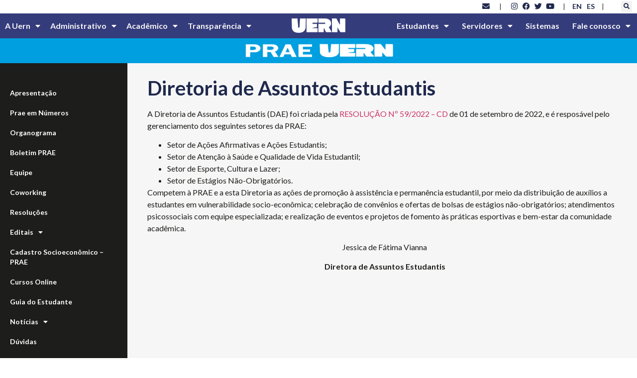

--- FILE ---
content_type: text/html; charset=UTF-8
request_url: https://portal.uern.br/prae/diretoria-de-assuntos-estudantis/
body_size: 194732
content:
<!doctype html>
<html lang="pt-BR">
<head>
	<meta charset="UTF-8">
	<meta name="viewport" content="width=device-width, initial-scale=1">
	<link rel="profile" href="https://gmpg.org/xfn/11">
	<title>Diretoria de Assuntos Estudantis &#8211; PRAE &#8211; Pró-Reitoria de Assuntos Estudantis</title>
<meta name='robots' content='max-image-preview:large' />
<link rel='dns-prefetch' href='//use.fontawesome.com' />
<link rel="alternate" type="application/rss+xml" title="Feed para PRAE - Pró-Reitoria de Assuntos Estudantis &raquo;" href="https://portal.uern.br/prae/feed/" />
<link rel="alternate" type="application/rss+xml" title="Feed de comentários para PRAE - Pró-Reitoria de Assuntos Estudantis &raquo;" href="https://portal.uern.br/prae/comments/feed/" />
<script>
window._wpemojiSettings = {"baseUrl":"https:\/\/s.w.org\/images\/core\/emoji\/14.0.0\/72x72\/","ext":".png","svgUrl":"https:\/\/s.w.org\/images\/core\/emoji\/14.0.0\/svg\/","svgExt":".svg","source":{"concatemoji":"https:\/\/portal.uern.br\/prae\/wp-includes\/js\/wp-emoji-release.min.js?ver=6.2.8"}};
/*! This file is auto-generated */
!function(e,a,t){var n,r,o,i=a.createElement("canvas"),p=i.getContext&&i.getContext("2d");function s(e,t){p.clearRect(0,0,i.width,i.height),p.fillText(e,0,0);e=i.toDataURL();return p.clearRect(0,0,i.width,i.height),p.fillText(t,0,0),e===i.toDataURL()}function c(e){var t=a.createElement("script");t.src=e,t.defer=t.type="text/javascript",a.getElementsByTagName("head")[0].appendChild(t)}for(o=Array("flag","emoji"),t.supports={everything:!0,everythingExceptFlag:!0},r=0;r<o.length;r++)t.supports[o[r]]=function(e){if(p&&p.fillText)switch(p.textBaseline="top",p.font="600 32px Arial",e){case"flag":return s("\ud83c\udff3\ufe0f\u200d\u26a7\ufe0f","\ud83c\udff3\ufe0f\u200b\u26a7\ufe0f")?!1:!s("\ud83c\uddfa\ud83c\uddf3","\ud83c\uddfa\u200b\ud83c\uddf3")&&!s("\ud83c\udff4\udb40\udc67\udb40\udc62\udb40\udc65\udb40\udc6e\udb40\udc67\udb40\udc7f","\ud83c\udff4\u200b\udb40\udc67\u200b\udb40\udc62\u200b\udb40\udc65\u200b\udb40\udc6e\u200b\udb40\udc67\u200b\udb40\udc7f");case"emoji":return!s("\ud83e\udef1\ud83c\udffb\u200d\ud83e\udef2\ud83c\udfff","\ud83e\udef1\ud83c\udffb\u200b\ud83e\udef2\ud83c\udfff")}return!1}(o[r]),t.supports.everything=t.supports.everything&&t.supports[o[r]],"flag"!==o[r]&&(t.supports.everythingExceptFlag=t.supports.everythingExceptFlag&&t.supports[o[r]]);t.supports.everythingExceptFlag=t.supports.everythingExceptFlag&&!t.supports.flag,t.DOMReady=!1,t.readyCallback=function(){t.DOMReady=!0},t.supports.everything||(n=function(){t.readyCallback()},a.addEventListener?(a.addEventListener("DOMContentLoaded",n,!1),e.addEventListener("load",n,!1)):(e.attachEvent("onload",n),a.attachEvent("onreadystatechange",function(){"complete"===a.readyState&&t.readyCallback()})),(e=t.source||{}).concatemoji?c(e.concatemoji):e.wpemoji&&e.twemoji&&(c(e.twemoji),c(e.wpemoji)))}(window,document,window._wpemojiSettings);
</script>
<style>
img.wp-smiley,
img.emoji {
	display: inline !important;
	border: none !important;
	box-shadow: none !important;
	height: 1em !important;
	width: 1em !important;
	margin: 0 0.07em !important;
	vertical-align: -0.1em !important;
	background: none !important;
	padding: 0 !important;
}
</style>
	<link rel='stylesheet' id='wp-block-library-css' href='https://portal.uern.br/prae/wp-includes/css/dist/block-library/style.min.css?ver=6.2.8' media='all' />
<link rel='stylesheet' id='jet-engine-frontend-css' href='https://portal.uern.br/prae/wp-content/plugins/jet-engine/assets/css/frontend.css?ver=3.4.2' media='all' />
<link rel='stylesheet' id='classic-theme-styles-css' href='https://portal.uern.br/prae/wp-includes/css/classic-themes.min.css?ver=6.2.8' media='all' />
<style id='global-styles-inline-css'>
body{--wp--preset--color--black: #000000;--wp--preset--color--cyan-bluish-gray: #abb8c3;--wp--preset--color--white: #ffffff;--wp--preset--color--pale-pink: #f78da7;--wp--preset--color--vivid-red: #cf2e2e;--wp--preset--color--luminous-vivid-orange: #ff6900;--wp--preset--color--luminous-vivid-amber: #fcb900;--wp--preset--color--light-green-cyan: #7bdcb5;--wp--preset--color--vivid-green-cyan: #00d084;--wp--preset--color--pale-cyan-blue: #8ed1fc;--wp--preset--color--vivid-cyan-blue: #0693e3;--wp--preset--color--vivid-purple: #9b51e0;--wp--preset--gradient--vivid-cyan-blue-to-vivid-purple: linear-gradient(135deg,rgba(6,147,227,1) 0%,rgb(155,81,224) 100%);--wp--preset--gradient--light-green-cyan-to-vivid-green-cyan: linear-gradient(135deg,rgb(122,220,180) 0%,rgb(0,208,130) 100%);--wp--preset--gradient--luminous-vivid-amber-to-luminous-vivid-orange: linear-gradient(135deg,rgba(252,185,0,1) 0%,rgba(255,105,0,1) 100%);--wp--preset--gradient--luminous-vivid-orange-to-vivid-red: linear-gradient(135deg,rgba(255,105,0,1) 0%,rgb(207,46,46) 100%);--wp--preset--gradient--very-light-gray-to-cyan-bluish-gray: linear-gradient(135deg,rgb(238,238,238) 0%,rgb(169,184,195) 100%);--wp--preset--gradient--cool-to-warm-spectrum: linear-gradient(135deg,rgb(74,234,220) 0%,rgb(151,120,209) 20%,rgb(207,42,186) 40%,rgb(238,44,130) 60%,rgb(251,105,98) 80%,rgb(254,248,76) 100%);--wp--preset--gradient--blush-light-purple: linear-gradient(135deg,rgb(255,206,236) 0%,rgb(152,150,240) 100%);--wp--preset--gradient--blush-bordeaux: linear-gradient(135deg,rgb(254,205,165) 0%,rgb(254,45,45) 50%,rgb(107,0,62) 100%);--wp--preset--gradient--luminous-dusk: linear-gradient(135deg,rgb(255,203,112) 0%,rgb(199,81,192) 50%,rgb(65,88,208) 100%);--wp--preset--gradient--pale-ocean: linear-gradient(135deg,rgb(255,245,203) 0%,rgb(182,227,212) 50%,rgb(51,167,181) 100%);--wp--preset--gradient--electric-grass: linear-gradient(135deg,rgb(202,248,128) 0%,rgb(113,206,126) 100%);--wp--preset--gradient--midnight: linear-gradient(135deg,rgb(2,3,129) 0%,rgb(40,116,252) 100%);--wp--preset--duotone--dark-grayscale: url('#wp-duotone-dark-grayscale');--wp--preset--duotone--grayscale: url('#wp-duotone-grayscale');--wp--preset--duotone--purple-yellow: url('#wp-duotone-purple-yellow');--wp--preset--duotone--blue-red: url('#wp-duotone-blue-red');--wp--preset--duotone--midnight: url('#wp-duotone-midnight');--wp--preset--duotone--magenta-yellow: url('#wp-duotone-magenta-yellow');--wp--preset--duotone--purple-green: url('#wp-duotone-purple-green');--wp--preset--duotone--blue-orange: url('#wp-duotone-blue-orange');--wp--preset--font-size--small: 13px;--wp--preset--font-size--medium: 20px;--wp--preset--font-size--large: 36px;--wp--preset--font-size--x-large: 42px;--wp--preset--spacing--20: 0.44rem;--wp--preset--spacing--30: 0.67rem;--wp--preset--spacing--40: 1rem;--wp--preset--spacing--50: 1.5rem;--wp--preset--spacing--60: 2.25rem;--wp--preset--spacing--70: 3.38rem;--wp--preset--spacing--80: 5.06rem;--wp--preset--shadow--natural: 6px 6px 9px rgba(0, 0, 0, 0.2);--wp--preset--shadow--deep: 12px 12px 50px rgba(0, 0, 0, 0.4);--wp--preset--shadow--sharp: 6px 6px 0px rgba(0, 0, 0, 0.2);--wp--preset--shadow--outlined: 6px 6px 0px -3px rgba(255, 255, 255, 1), 6px 6px rgba(0, 0, 0, 1);--wp--preset--shadow--crisp: 6px 6px 0px rgba(0, 0, 0, 1);}:where(.is-layout-flex){gap: 0.5em;}body .is-layout-flow > .alignleft{float: left;margin-inline-start: 0;margin-inline-end: 2em;}body .is-layout-flow > .alignright{float: right;margin-inline-start: 2em;margin-inline-end: 0;}body .is-layout-flow > .aligncenter{margin-left: auto !important;margin-right: auto !important;}body .is-layout-constrained > .alignleft{float: left;margin-inline-start: 0;margin-inline-end: 2em;}body .is-layout-constrained > .alignright{float: right;margin-inline-start: 2em;margin-inline-end: 0;}body .is-layout-constrained > .aligncenter{margin-left: auto !important;margin-right: auto !important;}body .is-layout-constrained > :where(:not(.alignleft):not(.alignright):not(.alignfull)){max-width: var(--wp--style--global--content-size);margin-left: auto !important;margin-right: auto !important;}body .is-layout-constrained > .alignwide{max-width: var(--wp--style--global--wide-size);}body .is-layout-flex{display: flex;}body .is-layout-flex{flex-wrap: wrap;align-items: center;}body .is-layout-flex > *{margin: 0;}:where(.wp-block-columns.is-layout-flex){gap: 2em;}.has-black-color{color: var(--wp--preset--color--black) !important;}.has-cyan-bluish-gray-color{color: var(--wp--preset--color--cyan-bluish-gray) !important;}.has-white-color{color: var(--wp--preset--color--white) !important;}.has-pale-pink-color{color: var(--wp--preset--color--pale-pink) !important;}.has-vivid-red-color{color: var(--wp--preset--color--vivid-red) !important;}.has-luminous-vivid-orange-color{color: var(--wp--preset--color--luminous-vivid-orange) !important;}.has-luminous-vivid-amber-color{color: var(--wp--preset--color--luminous-vivid-amber) !important;}.has-light-green-cyan-color{color: var(--wp--preset--color--light-green-cyan) !important;}.has-vivid-green-cyan-color{color: var(--wp--preset--color--vivid-green-cyan) !important;}.has-pale-cyan-blue-color{color: var(--wp--preset--color--pale-cyan-blue) !important;}.has-vivid-cyan-blue-color{color: var(--wp--preset--color--vivid-cyan-blue) !important;}.has-vivid-purple-color{color: var(--wp--preset--color--vivid-purple) !important;}.has-black-background-color{background-color: var(--wp--preset--color--black) !important;}.has-cyan-bluish-gray-background-color{background-color: var(--wp--preset--color--cyan-bluish-gray) !important;}.has-white-background-color{background-color: var(--wp--preset--color--white) !important;}.has-pale-pink-background-color{background-color: var(--wp--preset--color--pale-pink) !important;}.has-vivid-red-background-color{background-color: var(--wp--preset--color--vivid-red) !important;}.has-luminous-vivid-orange-background-color{background-color: var(--wp--preset--color--luminous-vivid-orange) !important;}.has-luminous-vivid-amber-background-color{background-color: var(--wp--preset--color--luminous-vivid-amber) !important;}.has-light-green-cyan-background-color{background-color: var(--wp--preset--color--light-green-cyan) !important;}.has-vivid-green-cyan-background-color{background-color: var(--wp--preset--color--vivid-green-cyan) !important;}.has-pale-cyan-blue-background-color{background-color: var(--wp--preset--color--pale-cyan-blue) !important;}.has-vivid-cyan-blue-background-color{background-color: var(--wp--preset--color--vivid-cyan-blue) !important;}.has-vivid-purple-background-color{background-color: var(--wp--preset--color--vivid-purple) !important;}.has-black-border-color{border-color: var(--wp--preset--color--black) !important;}.has-cyan-bluish-gray-border-color{border-color: var(--wp--preset--color--cyan-bluish-gray) !important;}.has-white-border-color{border-color: var(--wp--preset--color--white) !important;}.has-pale-pink-border-color{border-color: var(--wp--preset--color--pale-pink) !important;}.has-vivid-red-border-color{border-color: var(--wp--preset--color--vivid-red) !important;}.has-luminous-vivid-orange-border-color{border-color: var(--wp--preset--color--luminous-vivid-orange) !important;}.has-luminous-vivid-amber-border-color{border-color: var(--wp--preset--color--luminous-vivid-amber) !important;}.has-light-green-cyan-border-color{border-color: var(--wp--preset--color--light-green-cyan) !important;}.has-vivid-green-cyan-border-color{border-color: var(--wp--preset--color--vivid-green-cyan) !important;}.has-pale-cyan-blue-border-color{border-color: var(--wp--preset--color--pale-cyan-blue) !important;}.has-vivid-cyan-blue-border-color{border-color: var(--wp--preset--color--vivid-cyan-blue) !important;}.has-vivid-purple-border-color{border-color: var(--wp--preset--color--vivid-purple) !important;}.has-vivid-cyan-blue-to-vivid-purple-gradient-background{background: var(--wp--preset--gradient--vivid-cyan-blue-to-vivid-purple) !important;}.has-light-green-cyan-to-vivid-green-cyan-gradient-background{background: var(--wp--preset--gradient--light-green-cyan-to-vivid-green-cyan) !important;}.has-luminous-vivid-amber-to-luminous-vivid-orange-gradient-background{background: var(--wp--preset--gradient--luminous-vivid-amber-to-luminous-vivid-orange) !important;}.has-luminous-vivid-orange-to-vivid-red-gradient-background{background: var(--wp--preset--gradient--luminous-vivid-orange-to-vivid-red) !important;}.has-very-light-gray-to-cyan-bluish-gray-gradient-background{background: var(--wp--preset--gradient--very-light-gray-to-cyan-bluish-gray) !important;}.has-cool-to-warm-spectrum-gradient-background{background: var(--wp--preset--gradient--cool-to-warm-spectrum) !important;}.has-blush-light-purple-gradient-background{background: var(--wp--preset--gradient--blush-light-purple) !important;}.has-blush-bordeaux-gradient-background{background: var(--wp--preset--gradient--blush-bordeaux) !important;}.has-luminous-dusk-gradient-background{background: var(--wp--preset--gradient--luminous-dusk) !important;}.has-pale-ocean-gradient-background{background: var(--wp--preset--gradient--pale-ocean) !important;}.has-electric-grass-gradient-background{background: var(--wp--preset--gradient--electric-grass) !important;}.has-midnight-gradient-background{background: var(--wp--preset--gradient--midnight) !important;}.has-small-font-size{font-size: var(--wp--preset--font-size--small) !important;}.has-medium-font-size{font-size: var(--wp--preset--font-size--medium) !important;}.has-large-font-size{font-size: var(--wp--preset--font-size--large) !important;}.has-x-large-font-size{font-size: var(--wp--preset--font-size--x-large) !important;}
.wp-block-navigation a:where(:not(.wp-element-button)){color: inherit;}
:where(.wp-block-columns.is-layout-flex){gap: 2em;}
.wp-block-pullquote{font-size: 1.5em;line-height: 1.6;}
</style>
<link rel='stylesheet' id='wpdm-font-awesome-css' href='https://use.fontawesome.com/releases/v6.2.0/css/all.css?ver=6.2.8' media='all' />
<link rel='stylesheet' id='wpdm-front-bootstrap-css' href='https://portal.uern.br/prae/wp-content/plugins/download-manager/assets/bootstrap/css/bootstrap.min.css?ver=6.2.8' media='all' />
<link rel='stylesheet' id='wpdm-front-css' href='https://portal.uern.br/prae/wp-content/plugins/download-manager/assets/css/front.css?ver=6.2.8' media='all' />
<link rel='stylesheet' id='hello-elementor-css' href='https://portal.uern.br/prae/wp-content/themes/hello-elementor/style.min.css?ver=3.0.1' media='all' />
<link rel='stylesheet' id='hello-elementor-theme-style-css' href='https://portal.uern.br/prae/wp-content/themes/hello-elementor/theme.min.css?ver=3.0.1' media='all' />
<link rel='stylesheet' id='hello-elementor-header-footer-css' href='https://portal.uern.br/prae/wp-content/themes/hello-elementor/header-footer.min.css?ver=3.0.1' media='all' />
<link rel='stylesheet' id='elementor-frontend-css' href='https://portal.uern.br/prae/wp-content/plugins/elementor/assets/css/frontend-lite.min.css?ver=3.20.3' media='all' />
<link rel='stylesheet' id='elementor-post-8-css' href='https://portal.uern.br/prae/wp-content/uploads/elementor/css/post-8.css?ver=1712317581' media='all' />
<link rel='stylesheet' id='elementor-icons-css' href='https://portal.uern.br/prae/wp-content/plugins/elementor/assets/lib/eicons/css/elementor-icons.min.css?ver=5.29.0' media='all' />
<link rel='stylesheet' id='swiper-css' href='https://portal.uern.br/prae/wp-content/plugins/elementor/assets/lib/swiper/v8/css/swiper.min.css?ver=8.4.5' media='all' />
<link rel='stylesheet' id='elementor-pro-css' href='https://portal.uern.br/prae/wp-content/plugins/elementor-pro/assets/css/frontend-lite.min.css?ver=3.20.2' media='all' />
<link rel='stylesheet' id='elementor-global-css' href='https://portal.uern.br/prae/wp-content/uploads/elementor/css/global.css?ver=1712317582' media='all' />
<link rel='stylesheet' id='elementor-post-1495-css' href='https://portal.uern.br/prae/wp-content/uploads/elementor/css/post-1495.css?ver=1712317582' media='all' />
<link rel='stylesheet' id='elementor-post-824-css' href='https://portal.uern.br/prae/wp-content/uploads/elementor/css/post-824.css?ver=1712317582' media='all' />
<link rel='stylesheet' id='elementor-post-186-css' href='https://portal.uern.br/prae/wp-content/uploads/elementor/css/post-186.css?ver=1712317582' media='all' />
<link rel='stylesheet' id='google-fonts-1-css' href='https://fonts.googleapis.com/css?family=Lato%3A100%2C100italic%2C200%2C200italic%2C300%2C300italic%2C400%2C400italic%2C500%2C500italic%2C600%2C600italic%2C700%2C700italic%2C800%2C800italic%2C900%2C900italic&#038;display=auto&#038;ver=6.2.8' media='all' />
<link rel='stylesheet' id='elementor-icons-shared-0-css' href='https://portal.uern.br/prae/wp-content/plugins/elementor/assets/lib/font-awesome/css/fontawesome.min.css?ver=5.15.3' media='all' />
<link rel='stylesheet' id='elementor-icons-fa-solid-css' href='https://portal.uern.br/prae/wp-content/plugins/elementor/assets/lib/font-awesome/css/solid.min.css?ver=5.15.3' media='all' />
<link rel='stylesheet' id='elementor-icons-fa-brands-css' href='https://portal.uern.br/prae/wp-content/plugins/elementor/assets/lib/font-awesome/css/brands.min.css?ver=5.15.3' media='all' />
<link rel="preconnect" href="https://fonts.gstatic.com/" crossorigin><script src='https://portal.uern.br/prae/wp-includes/js/jquery/jquery.min.js?ver=3.6.4' id='jquery-core-js'></script>
<script src='https://portal.uern.br/prae/wp-includes/js/jquery/jquery-migrate.min.js?ver=3.4.0' id='jquery-migrate-js'></script>
<script src='https://portal.uern.br/prae/wp-content/plugins/download-manager/assets/bootstrap/js/bootstrap.bundle.min.js?ver=6.2.8' id='wpdm-front-bootstrap-js'></script>
<script id='wpdm-frontjs-js-extra'>
var wpdm_url = {"home":"https:\/\/portal.uern.br\/prae\/","site":"https:\/\/portal.uern.br\/prae\/","ajax":"https:\/\/portal.uern.br\/prae\/wp-admin\/admin-ajax.php"};
var wpdm_js = {"spinner":"<i class=\"fas fa-sun fa-spin\"><\/i>","client_id":"ce34efc583b98cb6f9857a895af6a9aa"};
var wpdm_strings = {"pass_var":"Password Verified!","pass_var_q":"Please click following button to start download.","start_dl":"Start Download"};
</script>
<script src='https://portal.uern.br/prae/wp-content/plugins/download-manager/assets/js/front.js?ver=6.5.1' id='wpdm-frontjs-js'></script>
<link rel="https://api.w.org/" href="https://portal.uern.br/prae/wp-json/" /><link rel="alternate" type="application/json" href="https://portal.uern.br/prae/wp-json/wp/v2/pages/434" /><link rel="EditURI" type="application/rsd+xml" title="RSD" href="https://portal.uern.br/prae/xmlrpc.php?rsd" />
<link rel="wlwmanifest" type="application/wlwmanifest+xml" href="https://portal.uern.br/prae/wp-includes/wlwmanifest.xml" />
<meta name="generator" content="WordPress 6.2.8" />
<link rel="canonical" href="https://portal.uern.br/prae/diretoria-de-assuntos-estudantis/" />
<link rel='shortlink' href='https://portal.uern.br/prae/?p=434' />
<link rel="alternate" type="application/json+oembed" href="https://portal.uern.br/prae/wp-json/oembed/1.0/embed?url=https%3A%2F%2Fportal.uern.br%2Fprae%2Fdiretoria-de-assuntos-estudantis%2F" />
<link rel="alternate" type="text/xml+oembed" href="https://portal.uern.br/prae/wp-json/oembed/1.0/embed?url=https%3A%2F%2Fportal.uern.br%2Fprae%2Fdiretoria-de-assuntos-estudantis%2F&#038;format=xml" />
<meta name="generator" content="Elementor 3.20.3; features: e_optimized_assets_loading, e_optimized_css_loading, additional_custom_breakpoints, block_editor_assets_optimize, e_image_loading_optimization; settings: css_print_method-external, google_font-enabled, font_display-auto">
<link rel="icon" href="https://portal.uern.br/prae/wp-content/uploads/2023/02/cropped-cropped-favicon-uern-32x32.png" sizes="32x32" />
<link rel="icon" href="https://portal.uern.br/prae/wp-content/uploads/2023/02/cropped-cropped-favicon-uern-192x192.png" sizes="192x192" />
<link rel="apple-touch-icon" href="https://portal.uern.br/prae/wp-content/uploads/2023/02/cropped-cropped-favicon-uern-180x180.png" />
<meta name="msapplication-TileImage" content="https://portal.uern.br/prae/wp-content/uploads/2023/02/cropped-cropped-favicon-uern-270x270.png" />
<meta name="generator" content="WordPress Download Manager 6.5.1" />
		        <style>
            /* WPDM Link Template Styles */        </style>
		        <style>

            :root {
                --color-primary: #4a8eff;
                --color-primary-rgb: 74, 142, 255;
                --color-primary-hover: #5998ff;
                --color-primary-active: #3281ff;
                --color-secondary: #6c757d;
                --color-secondary-rgb: 108, 117, 125;
                --color-secondary-hover: #6c757d;
                --color-secondary-active: #6c757d;
                --color-success: #018e11;
                --color-success-rgb: 1, 142, 17;
                --color-success-hover: #0aad01;
                --color-success-active: #0c8c01;
                --color-info: #2CA8FF;
                --color-info-rgb: 44, 168, 255;
                --color-info-hover: #2CA8FF;
                --color-info-active: #2CA8FF;
                --color-warning: #FFB236;
                --color-warning-rgb: 255, 178, 54;
                --color-warning-hover: #FFB236;
                --color-warning-active: #FFB236;
                --color-danger: #ff5062;
                --color-danger-rgb: 255, 80, 98;
                --color-danger-hover: #ff5062;
                --color-danger-active: #ff5062;
                --color-green: #30b570;
                --color-blue: #0073ff;
                --color-purple: #8557D3;
                --color-red: #ff5062;
                --color-muted: rgba(69, 89, 122, 0.6);
                --wpdm-font: "Sen", -apple-system, BlinkMacSystemFont, "Segoe UI", Roboto, Helvetica, Arial, sans-serif, "Apple Color Emoji", "Segoe UI Emoji", "Segoe UI Symbol";
            }

            .wpdm-download-link.btn.btn-primary {
                border-radius: 4px;
            }


        </style>
		        <script>
            function wpdm_rest_url(request) {
                return "https://portal.uern.br/prae/wp-json/wpdm/" + request;
            }
        </script>
		</head>
<body class="page-template-default page page-id-434 elementor-default elementor-kit-8 elementor-page-186">

<svg xmlns="http://www.w3.org/2000/svg" viewBox="0 0 0 0" width="0" height="0" focusable="false" role="none" style="visibility: hidden; position: absolute; left: -9999px; overflow: hidden;" ><defs><filter id="wp-duotone-dark-grayscale"><feColorMatrix color-interpolation-filters="sRGB" type="matrix" values=" .299 .587 .114 0 0 .299 .587 .114 0 0 .299 .587 .114 0 0 .299 .587 .114 0 0 " /><feComponentTransfer color-interpolation-filters="sRGB" ><feFuncR type="table" tableValues="0 0.49803921568627" /><feFuncG type="table" tableValues="0 0.49803921568627" /><feFuncB type="table" tableValues="0 0.49803921568627" /><feFuncA type="table" tableValues="1 1" /></feComponentTransfer><feComposite in2="SourceGraphic" operator="in" /></filter></defs></svg><svg xmlns="http://www.w3.org/2000/svg" viewBox="0 0 0 0" width="0" height="0" focusable="false" role="none" style="visibility: hidden; position: absolute; left: -9999px; overflow: hidden;" ><defs><filter id="wp-duotone-grayscale"><feColorMatrix color-interpolation-filters="sRGB" type="matrix" values=" .299 .587 .114 0 0 .299 .587 .114 0 0 .299 .587 .114 0 0 .299 .587 .114 0 0 " /><feComponentTransfer color-interpolation-filters="sRGB" ><feFuncR type="table" tableValues="0 1" /><feFuncG type="table" tableValues="0 1" /><feFuncB type="table" tableValues="0 1" /><feFuncA type="table" tableValues="1 1" /></feComponentTransfer><feComposite in2="SourceGraphic" operator="in" /></filter></defs></svg><svg xmlns="http://www.w3.org/2000/svg" viewBox="0 0 0 0" width="0" height="0" focusable="false" role="none" style="visibility: hidden; position: absolute; left: -9999px; overflow: hidden;" ><defs><filter id="wp-duotone-purple-yellow"><feColorMatrix color-interpolation-filters="sRGB" type="matrix" values=" .299 .587 .114 0 0 .299 .587 .114 0 0 .299 .587 .114 0 0 .299 .587 .114 0 0 " /><feComponentTransfer color-interpolation-filters="sRGB" ><feFuncR type="table" tableValues="0.54901960784314 0.98823529411765" /><feFuncG type="table" tableValues="0 1" /><feFuncB type="table" tableValues="0.71764705882353 0.25490196078431" /><feFuncA type="table" tableValues="1 1" /></feComponentTransfer><feComposite in2="SourceGraphic" operator="in" /></filter></defs></svg><svg xmlns="http://www.w3.org/2000/svg" viewBox="0 0 0 0" width="0" height="0" focusable="false" role="none" style="visibility: hidden; position: absolute; left: -9999px; overflow: hidden;" ><defs><filter id="wp-duotone-blue-red"><feColorMatrix color-interpolation-filters="sRGB" type="matrix" values=" .299 .587 .114 0 0 .299 .587 .114 0 0 .299 .587 .114 0 0 .299 .587 .114 0 0 " /><feComponentTransfer color-interpolation-filters="sRGB" ><feFuncR type="table" tableValues="0 1" /><feFuncG type="table" tableValues="0 0.27843137254902" /><feFuncB type="table" tableValues="0.5921568627451 0.27843137254902" /><feFuncA type="table" tableValues="1 1" /></feComponentTransfer><feComposite in2="SourceGraphic" operator="in" /></filter></defs></svg><svg xmlns="http://www.w3.org/2000/svg" viewBox="0 0 0 0" width="0" height="0" focusable="false" role="none" style="visibility: hidden; position: absolute; left: -9999px; overflow: hidden;" ><defs><filter id="wp-duotone-midnight"><feColorMatrix color-interpolation-filters="sRGB" type="matrix" values=" .299 .587 .114 0 0 .299 .587 .114 0 0 .299 .587 .114 0 0 .299 .587 .114 0 0 " /><feComponentTransfer color-interpolation-filters="sRGB" ><feFuncR type="table" tableValues="0 0" /><feFuncG type="table" tableValues="0 0.64705882352941" /><feFuncB type="table" tableValues="0 1" /><feFuncA type="table" tableValues="1 1" /></feComponentTransfer><feComposite in2="SourceGraphic" operator="in" /></filter></defs></svg><svg xmlns="http://www.w3.org/2000/svg" viewBox="0 0 0 0" width="0" height="0" focusable="false" role="none" style="visibility: hidden; position: absolute; left: -9999px; overflow: hidden;" ><defs><filter id="wp-duotone-magenta-yellow"><feColorMatrix color-interpolation-filters="sRGB" type="matrix" values=" .299 .587 .114 0 0 .299 .587 .114 0 0 .299 .587 .114 0 0 .299 .587 .114 0 0 " /><feComponentTransfer color-interpolation-filters="sRGB" ><feFuncR type="table" tableValues="0.78039215686275 1" /><feFuncG type="table" tableValues="0 0.94901960784314" /><feFuncB type="table" tableValues="0.35294117647059 0.47058823529412" /><feFuncA type="table" tableValues="1 1" /></feComponentTransfer><feComposite in2="SourceGraphic" operator="in" /></filter></defs></svg><svg xmlns="http://www.w3.org/2000/svg" viewBox="0 0 0 0" width="0" height="0" focusable="false" role="none" style="visibility: hidden; position: absolute; left: -9999px; overflow: hidden;" ><defs><filter id="wp-duotone-purple-green"><feColorMatrix color-interpolation-filters="sRGB" type="matrix" values=" .299 .587 .114 0 0 .299 .587 .114 0 0 .299 .587 .114 0 0 .299 .587 .114 0 0 " /><feComponentTransfer color-interpolation-filters="sRGB" ><feFuncR type="table" tableValues="0.65098039215686 0.40392156862745" /><feFuncG type="table" tableValues="0 1" /><feFuncB type="table" tableValues="0.44705882352941 0.4" /><feFuncA type="table" tableValues="1 1" /></feComponentTransfer><feComposite in2="SourceGraphic" operator="in" /></filter></defs></svg><svg xmlns="http://www.w3.org/2000/svg" viewBox="0 0 0 0" width="0" height="0" focusable="false" role="none" style="visibility: hidden; position: absolute; left: -9999px; overflow: hidden;" ><defs><filter id="wp-duotone-blue-orange"><feColorMatrix color-interpolation-filters="sRGB" type="matrix" values=" .299 .587 .114 0 0 .299 .587 .114 0 0 .299 .587 .114 0 0 .299 .587 .114 0 0 " /><feComponentTransfer color-interpolation-filters="sRGB" ><feFuncR type="table" tableValues="0.098039215686275 1" /><feFuncG type="table" tableValues="0 0.66274509803922" /><feFuncB type="table" tableValues="0.84705882352941 0.41960784313725" /><feFuncA type="table" tableValues="1 1" /></feComponentTransfer><feComposite in2="SourceGraphic" operator="in" /></filter></defs></svg>
<a class="skip-link screen-reader-text" href="#content">Ir para o conteúdo</a>

		<div data-elementor-type="header" data-elementor-id="1495" class="elementor elementor-1495 elementor-location-header" data-elementor-post-type="elementor_library">
			<div class="elementor-element elementor-element-5b454e6a elementor-hidden-mobile e-flex e-con-boxed e-con e-parent" data-id="5b454e6a" data-element_type="container" data-settings="{&quot;background_background&quot;:&quot;classic&quot;}" data-core-v316-plus="true">
					<div class="e-con-inner">
				<div class="elementor-element elementor-element-611ebc38 elementor-widget__width-auto elementor-shape-rounded elementor-grid-0 e-grid-align-center elementor-widget elementor-widget-social-icons" data-id="611ebc38" data-element_type="widget" data-widget_type="social-icons.default">
				<div class="elementor-widget-container">
			<style>/*! elementor - v3.20.0 - 26-03-2024 */
.elementor-widget-social-icons.elementor-grid-0 .elementor-widget-container,.elementor-widget-social-icons.elementor-grid-mobile-0 .elementor-widget-container,.elementor-widget-social-icons.elementor-grid-tablet-0 .elementor-widget-container{line-height:1;font-size:0}.elementor-widget-social-icons:not(.elementor-grid-0):not(.elementor-grid-tablet-0):not(.elementor-grid-mobile-0) .elementor-grid{display:inline-grid}.elementor-widget-social-icons .elementor-grid{grid-column-gap:var(--grid-column-gap,5px);grid-row-gap:var(--grid-row-gap,5px);grid-template-columns:var(--grid-template-columns);justify-content:var(--justify-content,center);justify-items:var(--justify-content,center)}.elementor-icon.elementor-social-icon{font-size:var(--icon-size,25px);line-height:var(--icon-size,25px);width:calc(var(--icon-size, 25px) + 2 * var(--icon-padding, .5em));height:calc(var(--icon-size, 25px) + 2 * var(--icon-padding, .5em))}.elementor-social-icon{--e-social-icon-icon-color:#fff;display:inline-flex;background-color:#69727d;align-items:center;justify-content:center;text-align:center;cursor:pointer}.elementor-social-icon i{color:var(--e-social-icon-icon-color)}.elementor-social-icon svg{fill:var(--e-social-icon-icon-color)}.elementor-social-icon:last-child{margin:0}.elementor-social-icon:hover{opacity:.9;color:#fff}.elementor-social-icon-android{background-color:#a4c639}.elementor-social-icon-apple{background-color:#999}.elementor-social-icon-behance{background-color:#1769ff}.elementor-social-icon-bitbucket{background-color:#205081}.elementor-social-icon-codepen{background-color:#000}.elementor-social-icon-delicious{background-color:#39f}.elementor-social-icon-deviantart{background-color:#05cc47}.elementor-social-icon-digg{background-color:#005be2}.elementor-social-icon-dribbble{background-color:#ea4c89}.elementor-social-icon-elementor{background-color:#d30c5c}.elementor-social-icon-envelope{background-color:#ea4335}.elementor-social-icon-facebook,.elementor-social-icon-facebook-f{background-color:#3b5998}.elementor-social-icon-flickr{background-color:#0063dc}.elementor-social-icon-foursquare{background-color:#2d5be3}.elementor-social-icon-free-code-camp,.elementor-social-icon-freecodecamp{background-color:#006400}.elementor-social-icon-github{background-color:#333}.elementor-social-icon-gitlab{background-color:#e24329}.elementor-social-icon-globe{background-color:#69727d}.elementor-social-icon-google-plus,.elementor-social-icon-google-plus-g{background-color:#dd4b39}.elementor-social-icon-houzz{background-color:#7ac142}.elementor-social-icon-instagram{background-color:#262626}.elementor-social-icon-jsfiddle{background-color:#487aa2}.elementor-social-icon-link{background-color:#818a91}.elementor-social-icon-linkedin,.elementor-social-icon-linkedin-in{background-color:#0077b5}.elementor-social-icon-medium{background-color:#00ab6b}.elementor-social-icon-meetup{background-color:#ec1c40}.elementor-social-icon-mixcloud{background-color:#273a4b}.elementor-social-icon-odnoklassniki{background-color:#f4731c}.elementor-social-icon-pinterest{background-color:#bd081c}.elementor-social-icon-product-hunt{background-color:#da552f}.elementor-social-icon-reddit{background-color:#ff4500}.elementor-social-icon-rss{background-color:#f26522}.elementor-social-icon-shopping-cart{background-color:#4caf50}.elementor-social-icon-skype{background-color:#00aff0}.elementor-social-icon-slideshare{background-color:#0077b5}.elementor-social-icon-snapchat{background-color:#fffc00}.elementor-social-icon-soundcloud{background-color:#f80}.elementor-social-icon-spotify{background-color:#2ebd59}.elementor-social-icon-stack-overflow{background-color:#fe7a15}.elementor-social-icon-steam{background-color:#00adee}.elementor-social-icon-stumbleupon{background-color:#eb4924}.elementor-social-icon-telegram{background-color:#2ca5e0}.elementor-social-icon-threads{background-color:#000}.elementor-social-icon-thumb-tack{background-color:#1aa1d8}.elementor-social-icon-tripadvisor{background-color:#589442}.elementor-social-icon-tumblr{background-color:#35465c}.elementor-social-icon-twitch{background-color:#6441a5}.elementor-social-icon-twitter{background-color:#1da1f2}.elementor-social-icon-viber{background-color:#665cac}.elementor-social-icon-vimeo{background-color:#1ab7ea}.elementor-social-icon-vk{background-color:#45668e}.elementor-social-icon-weibo{background-color:#dd2430}.elementor-social-icon-weixin{background-color:#31a918}.elementor-social-icon-whatsapp{background-color:#25d366}.elementor-social-icon-wordpress{background-color:#21759b}.elementor-social-icon-x-twitter{background-color:#000}.elementor-social-icon-xing{background-color:#026466}.elementor-social-icon-yelp{background-color:#af0606}.elementor-social-icon-youtube{background-color:#cd201f}.elementor-social-icon-500px{background-color:#0099e5}.elementor-shape-rounded .elementor-icon.elementor-social-icon{border-radius:10%}.elementor-shape-circle .elementor-icon.elementor-social-icon{border-radius:50%}</style>		<div class="elementor-social-icons-wrapper elementor-grid">
							<span class="elementor-grid-item">
					<a class="elementor-icon elementor-social-icon elementor-social-icon-envelope elementor-repeater-item-d723d83" href="http://gmail.com" target="_blank">
						<span class="elementor-screen-only">Envelope</span>
						<i class="fas fa-envelope"></i>					</a>
				</span>
					</div>
				</div>
				</div>
				<div class="elementor-element elementor-element-e77b506 elementor-widget__width-initial e-transform elementor-widget-divider--view-line elementor-widget elementor-widget-divider" data-id="e77b506" data-element_type="widget" data-settings="{&quot;_transform_rotateZ_effect&quot;:{&quot;unit&quot;:&quot;px&quot;,&quot;size&quot;:90,&quot;sizes&quot;:[]},&quot;_transform_rotateZ_effect_tablet&quot;:{&quot;unit&quot;:&quot;deg&quot;,&quot;size&quot;:&quot;&quot;,&quot;sizes&quot;:[]},&quot;_transform_rotateZ_effect_mobile&quot;:{&quot;unit&quot;:&quot;deg&quot;,&quot;size&quot;:&quot;&quot;,&quot;sizes&quot;:[]}}" data-widget_type="divider.default">
				<div class="elementor-widget-container">
			<style>/*! elementor - v3.20.0 - 26-03-2024 */
.elementor-widget-divider{--divider-border-style:none;--divider-border-width:1px;--divider-color:#0c0d0e;--divider-icon-size:20px;--divider-element-spacing:10px;--divider-pattern-height:24px;--divider-pattern-size:20px;--divider-pattern-url:none;--divider-pattern-repeat:repeat-x}.elementor-widget-divider .elementor-divider{display:flex}.elementor-widget-divider .elementor-divider__text{font-size:15px;line-height:1;max-width:95%}.elementor-widget-divider .elementor-divider__element{margin:0 var(--divider-element-spacing);flex-shrink:0}.elementor-widget-divider .elementor-icon{font-size:var(--divider-icon-size)}.elementor-widget-divider .elementor-divider-separator{display:flex;margin:0;direction:ltr}.elementor-widget-divider--view-line_icon .elementor-divider-separator,.elementor-widget-divider--view-line_text .elementor-divider-separator{align-items:center}.elementor-widget-divider--view-line_icon .elementor-divider-separator:after,.elementor-widget-divider--view-line_icon .elementor-divider-separator:before,.elementor-widget-divider--view-line_text .elementor-divider-separator:after,.elementor-widget-divider--view-line_text .elementor-divider-separator:before{display:block;content:"";border-block-end:0;flex-grow:1;border-block-start:var(--divider-border-width) var(--divider-border-style) var(--divider-color)}.elementor-widget-divider--element-align-left .elementor-divider .elementor-divider-separator>.elementor-divider__svg:first-of-type{flex-grow:0;flex-shrink:100}.elementor-widget-divider--element-align-left .elementor-divider-separator:before{content:none}.elementor-widget-divider--element-align-left .elementor-divider__element{margin-left:0}.elementor-widget-divider--element-align-right .elementor-divider .elementor-divider-separator>.elementor-divider__svg:last-of-type{flex-grow:0;flex-shrink:100}.elementor-widget-divider--element-align-right .elementor-divider-separator:after{content:none}.elementor-widget-divider--element-align-right .elementor-divider__element{margin-right:0}.elementor-widget-divider--element-align-start .elementor-divider .elementor-divider-separator>.elementor-divider__svg:first-of-type{flex-grow:0;flex-shrink:100}.elementor-widget-divider--element-align-start .elementor-divider-separator:before{content:none}.elementor-widget-divider--element-align-start .elementor-divider__element{margin-inline-start:0}.elementor-widget-divider--element-align-end .elementor-divider .elementor-divider-separator>.elementor-divider__svg:last-of-type{flex-grow:0;flex-shrink:100}.elementor-widget-divider--element-align-end .elementor-divider-separator:after{content:none}.elementor-widget-divider--element-align-end .elementor-divider__element{margin-inline-end:0}.elementor-widget-divider:not(.elementor-widget-divider--view-line_text):not(.elementor-widget-divider--view-line_icon) .elementor-divider-separator{border-block-start:var(--divider-border-width) var(--divider-border-style) var(--divider-color)}.elementor-widget-divider--separator-type-pattern{--divider-border-style:none}.elementor-widget-divider--separator-type-pattern.elementor-widget-divider--view-line .elementor-divider-separator,.elementor-widget-divider--separator-type-pattern:not(.elementor-widget-divider--view-line) .elementor-divider-separator:after,.elementor-widget-divider--separator-type-pattern:not(.elementor-widget-divider--view-line) .elementor-divider-separator:before,.elementor-widget-divider--separator-type-pattern:not([class*=elementor-widget-divider--view]) .elementor-divider-separator{width:100%;min-height:var(--divider-pattern-height);-webkit-mask-size:var(--divider-pattern-size) 100%;mask-size:var(--divider-pattern-size) 100%;-webkit-mask-repeat:var(--divider-pattern-repeat);mask-repeat:var(--divider-pattern-repeat);background-color:var(--divider-color);-webkit-mask-image:var(--divider-pattern-url);mask-image:var(--divider-pattern-url)}.elementor-widget-divider--no-spacing{--divider-pattern-size:auto}.elementor-widget-divider--bg-round{--divider-pattern-repeat:round}.rtl .elementor-widget-divider .elementor-divider__text{direction:rtl}.e-con-inner>.elementor-widget-divider,.e-con>.elementor-widget-divider{width:var(--container-widget-width,100%);--flex-grow:var(--container-widget-flex-grow)}</style>		<div class="elementor-divider">
			<span class="elementor-divider-separator">
						</span>
		</div>
				</div>
				</div>
				<div class="elementor-element elementor-element-4549054c elementor-grid-4 elementor-widget__width-auto elementor-shape-rounded e-grid-align-center elementor-widget elementor-widget-social-icons" data-id="4549054c" data-element_type="widget" data-widget_type="social-icons.default">
				<div class="elementor-widget-container">
					<div class="elementor-social-icons-wrapper elementor-grid">
							<span class="elementor-grid-item">
					<a class="elementor-icon elementor-social-icon elementor-social-icon-instagram elementor-repeater-item-d723d83" target="_blank">
						<span class="elementor-screen-only">Instagram</span>
						<i class="fab fa-instagram"></i>					</a>
				</span>
							<span class="elementor-grid-item">
					<a class="elementor-icon elementor-social-icon elementor-social-icon-facebook elementor-repeater-item-8159ea3" target="_blank">
						<span class="elementor-screen-only">Facebook</span>
						<i class="fab fa-facebook"></i>					</a>
				</span>
							<span class="elementor-grid-item">
					<a class="elementor-icon elementor-social-icon elementor-social-icon-twitter elementor-repeater-item-1dc4e74" target="_blank">
						<span class="elementor-screen-only">Twitter</span>
						<i class="fab fa-twitter"></i>					</a>
				</span>
							<span class="elementor-grid-item">
					<a class="elementor-icon elementor-social-icon elementor-social-icon-youtube elementor-repeater-item-b5d37a5" target="_blank">
						<span class="elementor-screen-only">Youtube</span>
						<i class="fab fa-youtube"></i>					</a>
				</span>
					</div>
				</div>
				</div>
				<div class="elementor-element elementor-element-26e217a7 elementor-widget__width-initial e-transform elementor-widget-divider--view-line elementor-widget elementor-widget-divider" data-id="26e217a7" data-element_type="widget" data-settings="{&quot;_transform_rotateZ_effect&quot;:{&quot;unit&quot;:&quot;px&quot;,&quot;size&quot;:90,&quot;sizes&quot;:[]},&quot;_transform_rotateZ_effect_tablet&quot;:{&quot;unit&quot;:&quot;deg&quot;,&quot;size&quot;:&quot;&quot;,&quot;sizes&quot;:[]},&quot;_transform_rotateZ_effect_mobile&quot;:{&quot;unit&quot;:&quot;deg&quot;,&quot;size&quot;:&quot;&quot;,&quot;sizes&quot;:[]}}" data-widget_type="divider.default">
				<div class="elementor-widget-container">
					<div class="elementor-divider">
			<span class="elementor-divider-separator">
						</span>
		</div>
				</div>
				</div>
				<div class="elementor-element elementor-element-72ad0f4c elementor-widget__width-auto elementor-widget elementor-widget-heading" data-id="72ad0f4c" data-element_type="widget" data-widget_type="heading.default">
				<div class="elementor-widget-container">
			<style>/*! elementor - v3.20.0 - 26-03-2024 */
.elementor-heading-title{padding:0;margin:0;line-height:1}.elementor-widget-heading .elementor-heading-title[class*=elementor-size-]>a{color:inherit;font-size:inherit;line-height:inherit}.elementor-widget-heading .elementor-heading-title.elementor-size-small{font-size:15px}.elementor-widget-heading .elementor-heading-title.elementor-size-medium{font-size:19px}.elementor-widget-heading .elementor-heading-title.elementor-size-large{font-size:29px}.elementor-widget-heading .elementor-heading-title.elementor-size-xl{font-size:39px}.elementor-widget-heading .elementor-heading-title.elementor-size-xxl{font-size:59px}</style><h2 class="elementor-heading-title elementor-size-default">EN</h2>		</div>
				</div>
				<div class="elementor-element elementor-element-7892b8b8 elementor-widget__width-auto elementor-widget elementor-widget-heading" data-id="7892b8b8" data-element_type="widget" data-widget_type="heading.default">
				<div class="elementor-widget-container">
			<h2 class="elementor-heading-title elementor-size-default">ES</h2>		</div>
				</div>
				<div class="elementor-element elementor-element-63c04aed elementor-widget__width-initial e-transform elementor-widget-divider--view-line elementor-widget elementor-widget-divider" data-id="63c04aed" data-element_type="widget" data-settings="{&quot;_transform_rotateZ_effect&quot;:{&quot;unit&quot;:&quot;px&quot;,&quot;size&quot;:90,&quot;sizes&quot;:[]},&quot;_transform_rotateZ_effect_tablet&quot;:{&quot;unit&quot;:&quot;deg&quot;,&quot;size&quot;:&quot;&quot;,&quot;sizes&quot;:[]},&quot;_transform_rotateZ_effect_mobile&quot;:{&quot;unit&quot;:&quot;deg&quot;,&quot;size&quot;:&quot;&quot;,&quot;sizes&quot;:[]}}" data-widget_type="divider.default">
				<div class="elementor-widget-container">
					<div class="elementor-divider">
			<span class="elementor-divider-separator">
						</span>
		</div>
				</div>
				</div>
				<div class="elementor-element elementor-element-5e35aa2e elementor-search-form--skin-full_screen elementor-widget__width-auto elementor-widget elementor-widget-search-form" data-id="5e35aa2e" data-element_type="widget" data-settings="{&quot;skin&quot;:&quot;full_screen&quot;}" data-widget_type="search-form.default">
				<div class="elementor-widget-container">
			<link rel="stylesheet" href="https://portal.uern.br/prae/wp-content/plugins/elementor-pro/assets/css/widget-theme-elements.min.css">		<search role="search">
			<form class="elementor-search-form" action="https://portal.uern.br/prae" method="get">
												<div class="elementor-search-form__toggle" tabindex="0" role="button">
					<i aria-hidden="true" class="fas fa-search"></i>					<span class="elementor-screen-only">Search</span>
				</div>
								<div class="elementor-search-form__container">
					<label class="elementor-screen-only" for="elementor-search-form-5e35aa2e">Search</label>

					
					<input id="elementor-search-form-5e35aa2e" placeholder="" class="elementor-search-form__input" type="search" name="s" value="">
					
					
										<div class="dialog-lightbox-close-button dialog-close-button" role="button" tabindex="0">
						<i aria-hidden="true" class="eicon-close"></i>						<span class="elementor-screen-only">Close this search box.</span>
					</div>
									</div>
			</form>
		</search>
				</div>
				</div>
					</div>
				</div>
		<div class="elementor-element elementor-element-2f9260df elementor-hidden-mobile e-flex e-con-boxed e-con e-parent" data-id="2f9260df" data-element_type="container" data-settings="{&quot;background_background&quot;:&quot;classic&quot;}" data-core-v316-plus="true">
					<div class="e-con-inner">
		<div class="elementor-element elementor-element-66488d99 e-con-full e-flex e-con e-parent" data-id="66488d99" data-element_type="container" data-core-v316-plus="true">
				<div class="elementor-element elementor-element-60b7b9c8 elementor-nav-menu--dropdown-tablet elementor-nav-menu__text-align-aside elementor-nav-menu--toggle elementor-nav-menu--burger elementor-widget elementor-widget-nav-menu" data-id="60b7b9c8" data-element_type="widget" data-settings="{&quot;layout&quot;:&quot;horizontal&quot;,&quot;submenu_icon&quot;:{&quot;value&quot;:&quot;&lt;i class=\&quot;fas fa-caret-down\&quot;&gt;&lt;\/i&gt;&quot;,&quot;library&quot;:&quot;fa-solid&quot;},&quot;toggle&quot;:&quot;burger&quot;}" data-widget_type="nav-menu.default">
				<div class="elementor-widget-container">
			<link rel="stylesheet" href="https://portal.uern.br/prae/wp-content/plugins/elementor-pro/assets/css/widget-nav-menu.min.css">			<nav class="elementor-nav-menu--main elementor-nav-menu__container elementor-nav-menu--layout-horizontal e--pointer-none">
				<ul id="menu-1-60b7b9c8" class="elementor-nav-menu"><li class="menu-item menu-item-type-custom menu-item-object-custom menu-item-has-children menu-item-2065"><a href="#" class="elementor-item elementor-item-anchor">A Uern</a>
<ul class="sub-menu elementor-nav-menu--dropdown">
	<li class="menu-item menu-item-type-custom menu-item-object-custom menu-item-2066"><a href="https://portal.uern.br/historia/" class="elementor-sub-item">História</a></li>
	<li class="menu-item menu-item-type-custom menu-item-object-custom menu-item-2067"><a href="https://portal.uern.br/gabinete/organograma/" class="elementor-sub-item">Organograma</a></li>
	<li class="menu-item menu-item-type-custom menu-item-object-custom menu-item-2068"><a href="https://portal.uern.br/conselhos/" class="elementor-sub-item">Conselhos Superiores</a></li>
	<li class="menu-item menu-item-type-custom menu-item-object-custom menu-item-has-children menu-item-2069"><a href="#" class="elementor-sub-item elementor-item-anchor">Equipe Gestora</a>
	<ul class="sub-menu elementor-nav-menu--dropdown">
		<li class="menu-item menu-item-type-custom menu-item-object-custom menu-item-2070"><a href="https://portal.uern.br/equipe-gestora/" class="elementor-sub-item">Reitoria</a></li>
		<li class="menu-item menu-item-type-custom menu-item-object-custom menu-item-2071"><a href="https://portal.uern.br/gabinete/gestao-universitaria/" class="elementor-sub-item">Gestão Universitária</a></li>
		<li class="menu-item menu-item-type-custom menu-item-object-custom menu-item-2072"><a href="https://portal.uern.br/agenda-da-reitora/" class="elementor-sub-item">Agenda da Reitora</a></li>
		<li class="menu-item menu-item-type-custom menu-item-object-custom menu-item-2073"><a href="https://portal.uern.br/agenda-do-vice-reitor/" class="elementor-sub-item">Agenda do Vice-Reitor</a></li>
	</ul>
</li>
	<li class="menu-item menu-item-type-custom menu-item-object-custom menu-item-has-children menu-item-2074"><a href="#" class="elementor-sub-item elementor-item-anchor">Documentos Institucionais</a>
	<ul class="sub-menu elementor-nav-menu--dropdown">
		<li class="menu-item menu-item-type-custom menu-item-object-custom menu-item-has-children menu-item-2075"><a href="#" class="elementor-sub-item elementor-item-anchor">Estatuto</a>
		<ul class="sub-menu elementor-nav-menu--dropdown">
			<li class="menu-item menu-item-type-custom menu-item-object-custom menu-item-2076"><a href="https://portal.uern.br/estatuto-fuern/" class="elementor-sub-item">Estatuto FUERN</a></li>
			<li class="menu-item menu-item-type-custom menu-item-object-custom menu-item-2077"><a href="https://portal.uern.br/estatuto-uern/" class="elementor-sub-item">Estatuto UERN</a></li>
		</ul>
</li>
		<li class="menu-item menu-item-type-custom menu-item-object-custom menu-item-2078"><a href="https://portal.uern.br/regimento-geral/" class="elementor-sub-item">Regimento Geral</a></li>
		<li class="menu-item menu-item-type-custom menu-item-object-custom menu-item-2079"><a href="https://portal.uern.br/pdi/" class="elementor-sub-item">PDI</a></li>
		<li class="menu-item menu-item-type-custom menu-item-object-custom menu-item-2080"><a href="https://portal.uern.br/relatorio-de-gestao/" class="elementor-sub-item">Relatório de Gestão</a></li>
		<li class="menu-item menu-item-type-custom menu-item-object-custom menu-item-has-children menu-item-2081"><a href="#" class="elementor-sub-item elementor-item-anchor">Legislação</a>
		<ul class="sub-menu elementor-nav-menu--dropdown">
			<li class="menu-item menu-item-type-custom menu-item-object-custom menu-item-2082"><a href="https://portal.uern.br/conselhos/resolucoes-consuni/" class="elementor-sub-item">CONSUNI</a></li>
			<li class="menu-item menu-item-type-custom menu-item-object-custom menu-item-2083"><a href="https://portal.uern.br/conselhos/resolucoes-consepe/" class="elementor-sub-item">CONSEPE</a></li>
			<li class="menu-item menu-item-type-custom menu-item-object-custom menu-item-2084"><a href="https://portal.uern.br/conselhos/resolucoes-conselho-diretor/" class="elementor-sub-item">Conselho Diretor</a></li>
			<li class="menu-item menu-item-type-custom menu-item-object-custom menu-item-2085"><a href="https://portal.uern.br/conselhos/resolucoes-conselho-curador/" class="elementor-sub-item">Conselho Curador</a></li>
		</ul>
</li>
		<li class="menu-item menu-item-type-custom menu-item-object-custom menu-item-2086"><a href="https://portal.uern.br/wp-content/uploads/2023/08/UERN_Carta-de-servicos-2023.pdf" class="elementor-sub-item">Carta de Serviços</a></li>
		<li class="menu-item menu-item-type-custom menu-item-object-custom menu-item-2087"><a href="https://portal.uern.br/wp-content/uploads/2024/06/PLANO-DE-GARANTIA-DE-ACESSIBILIDADE-DOCUMENTO-BASE-VERSAO-2023-1.pdf" class="elementor-sub-item">Plano de Garantia de Acessibilidade</a></li>
	</ul>
</li>
	<li class="menu-item menu-item-type-custom menu-item-object-custom menu-item-2088"><a href="https://portal.uern.br/graduacao/" class="elementor-sub-item">Cursos</a></li>
	<li class="menu-item menu-item-type-custom menu-item-object-custom menu-item-has-children menu-item-2089"><a href="#" class="elementor-sub-item elementor-item-anchor">Comissões</a>
	<ul class="sub-menu elementor-nav-menu--dropdown">
		<li class="menu-item menu-item-type-custom menu-item-object-custom menu-item-2090"><a href="https://portal.uern.br/cppd-comissao-permanente-de-pessoal-docente/" class="elementor-sub-item">CPPD – Comissão Permanente de Pessoal Docente</a></li>
		<li class="menu-item menu-item-type-custom menu-item-object-custom menu-item-2091"><a href="https://portal.uern.br/cppta-pessoal-tecnico-administrativo/" class="elementor-sub-item">CPPTA – Pessoal Técnico Administrativo</a></li>
		<li class="menu-item menu-item-type-custom menu-item-object-custom menu-item-2092"><a href="https://portal.uern.br/cdcd-comissao-de-distribuicao-de-carga-horaria-docente/" class="elementor-sub-item">CDCD – Comissão de Distribuição de Carga Horária Docente</a></li>
	</ul>
</li>
	<li class="menu-item menu-item-type-custom menu-item-object-custom menu-item-2093"><a href="https://portal.uern.br/miv/" class="elementor-sub-item">Identidade Visual</a></li>
</ul>
</li>
<li class="menu-item menu-item-type-custom menu-item-object-custom menu-item-has-children menu-item-2094"><a href="#" class="elementor-item elementor-item-anchor">Administrativo</a>
<ul class="sub-menu elementor-nav-menu--dropdown">
	<li class="menu-item menu-item-type-custom menu-item-object-custom menu-item-has-children menu-item-2095"><a href="#" class="elementor-sub-item elementor-item-anchor">Pró-Reitorias</a>
	<ul class="sub-menu elementor-nav-menu--dropdown">
		<li class="menu-item menu-item-type-custom menu-item-object-custom menu-item-home menu-item-2096"><a href="https://portal.uern.br/prae" class="elementor-sub-item">PRAE | Pró-Reitoria de Assuntos Estudantis</a></li>
		<li class="menu-item menu-item-type-custom menu-item-object-custom menu-item-2097"><a href="https://portal.uern.br/proad" class="elementor-sub-item">PROAD | Pró-Reitoria de Administração</a></li>
		<li class="menu-item menu-item-type-custom menu-item-object-custom menu-item-2098"><a href="https://portal.uern.br/proeg" class="elementor-sub-item">PROEG | Pró-Reitoria de Ensino e Graduação</a></li>
		<li class="menu-item menu-item-type-custom menu-item-object-custom menu-item-2099"><a href="https://portal.uern.br/proex" class="elementor-sub-item">PROEX | Pró-Reitoria de Extensão</a></li>
		<li class="menu-item menu-item-type-custom menu-item-object-custom menu-item-2100"><a href="https://portal.uern.br/progep" class="elementor-sub-item">PROGEP | Pró-Reitoria de Gestão de Pessoas</a></li>
		<li class="menu-item menu-item-type-custom menu-item-object-custom menu-item-2101"><a href="https://portal.uern.br/propeg" class="elementor-sub-item">PROPEG | Pró-Reitoria de Pesquisa e Pós-Graduação</a></li>
		<li class="menu-item menu-item-type-custom menu-item-object-custom menu-item-2102"><a href="https://portal.uern.br/proplan" class="elementor-sub-item">PROPLAN | Pró-Reitoria de Planejamento</a></li>
	</ul>
</li>
	<li class="menu-item menu-item-type-custom menu-item-object-custom menu-item-has-children menu-item-2103"><a href="#" class="elementor-sub-item elementor-item-anchor">Superintendências</a>
	<ul class="sub-menu elementor-nav-menu--dropdown">
		<li class="menu-item menu-item-type-custom menu-item-object-custom menu-item-2104"><a href="https://portal.uern.br/sobe/" class="elementor-sub-item">SOBE | Superintendência de Obras e Engenharia</a></li>
		<li class="menu-item menu-item-type-custom menu-item-object-custom menu-item-2105"><a href="https://portal.uern.br/sti/" class="elementor-sub-item">STI | Superintendência de Tecnologia da Informação</a></li>
	</ul>
</li>
	<li class="menu-item menu-item-type-custom menu-item-object-custom menu-item-has-children menu-item-2106"><a href="#" class="elementor-sub-item elementor-item-anchor">Assessorias</a>
	<ul class="sub-menu elementor-nav-menu--dropdown">
		<li class="menu-item menu-item-type-custom menu-item-object-custom menu-item-2107"><a href="https://portal.uern.br/aai/" class="elementor-sub-item">AAI | Assessoria de Avaliação Institucional</a></li>
		<li class="menu-item menu-item-type-custom menu-item-object-custom menu-item-2108"><a href="https://portal.uern.br/aan/" class="elementor-sub-item">AAN | Assessoria de Atos Normativos</a></li>
		<li class="menu-item menu-item-type-custom menu-item-object-custom menu-item-2109"><a href="https://portal.uern.br/agt/" class="elementor-sub-item">AGT | Assessoria de Governança e Transparência</a></li>
		<li class="menu-item menu-item-type-custom menu-item-object-custom menu-item-2110"><a href="https://portal.uern.br/ajur/" class="elementor-sub-item">AJUR | Assessoria Jurídica</a></li>
		<li class="menu-item menu-item-type-custom menu-item-object-custom menu-item-2111"><a href="https://portal.uern.br/uci/" class="elementor-sub-item">UCI | Unidade de Controle Interno</a></li>
	</ul>
</li>
	<li class="menu-item menu-item-type-custom menu-item-object-custom menu-item-has-children menu-item-2112"><a href="#" class="elementor-sub-item elementor-item-anchor">Diretorias</a>
	<ul class="sub-menu elementor-nav-menu--dropdown">
		<li class="menu-item menu-item-type-custom menu-item-object-custom menu-item-2113"><a href="https://portal.uern.br/agecom/" class="elementor-sub-item">AGECOM | Agência de Comunicação</a></li>
		<li class="menu-item menu-item-type-custom menu-item-object-custom menu-item-2114"><a href="https://portal.uern.br/dab/" class="elementor-sub-item">DAB | Diretoria de Assistência Biopsicossocial</a></li>
		<li class="menu-item menu-item-type-custom menu-item-object-custom menu-item-2115"><a href="https://portal.uern.br/dain/" class="elementor-sub-item">DAIN | Diretoria de Ações Inclusivas</a></li>
		<li class="menu-item menu-item-type-custom menu-item-object-custom menu-item-2116"><a href="https://dead.uern.br" class="elementor-sub-item">DEAD | Diretoria de Educação a Distância</a></li>
		<li class="menu-item menu-item-type-custom menu-item-object-custom menu-item-2117"><a href="https://portal.uern.br/diaad/" class="elementor-sub-item">DIAAD | Diretoria de Ações Afirmativas e Diversidade</a></li>
		<li class="menu-item menu-item-type-custom menu-item-object-custom menu-item-2118"><a href="https://portal.uern.br/dice/" class="elementor-sub-item">DICE | Diretoria de Cerimonial e Eventos</a></li>
		<li class="menu-item menu-item-type-custom menu-item-object-custom menu-item-2119"><a href="https://portal.uern.br/digah/" class="elementor-sub-item">DIGAH | Diretoria de Gestão Acadêmica Hospitalar</a></li>
		<li class="menu-item menu-item-type-custom menu-item-object-custom menu-item-2120"><a href="https://portal.uern.br/dipahc/" class="elementor-sub-item">DIPAHC | Diretoria de Patrimônio Histórico, Científico e Cultural</a></li>
		<li class="menu-item menu-item-type-custom menu-item-object-custom menu-item-2121"><a href="https://portal.uern.br/diri/" class="elementor-sub-item">DIRI | Diretoria de Relações Internacionais e Interinstitucionais</a></li>
		<li class="menu-item menu-item-type-custom menu-item-object-custom menu-item-2122"><a href="https://portal.uern.br/dsib/" class="elementor-sub-item">DSIB | Diretoria do Sistema Integrado de Bibliotecas</a></li>
		<li class="menu-item menu-item-type-custom menu-item-object-custom menu-item-2123"><a href="https://portal.uern.br/eduern/" class="elementor-sub-item">EDUERN | Edições UERN</a></li>
		<li class="menu-item menu-item-type-custom menu-item-object-custom menu-item-2124"><a href="https://portal.uern.br/ouviuern/" class="elementor-sub-item">OUVIUERN | Ouvidoria da UERN</a></li>
	</ul>
</li>
</ul>
</li>
<li class="menu-item menu-item-type-custom menu-item-object-custom menu-item-has-children menu-item-2125"><a href="#" class="elementor-item elementor-item-anchor">Acadêmico</a>
<ul class="sub-menu elementor-nav-menu--dropdown">
	<li class="menu-item menu-item-type-custom menu-item-object-custom menu-item-has-children menu-item-2126"><a href="#" class="elementor-sub-item elementor-item-anchor">Campi</a>
	<ul class="sub-menu elementor-nav-menu--dropdown">
		<li class="menu-item menu-item-type-custom menu-item-object-custom menu-item-2127"><a href="https://portal.uern.br/assu" class="elementor-sub-item">Uern Assú</a></li>
		<li class="menu-item menu-item-type-custom menu-item-object-custom menu-item-2128"><a href="https://portal.uern.br/caico" class="elementor-sub-item">Uern Caicó</a></li>
		<li class="menu-item menu-item-type-custom menu-item-object-custom menu-item-2129"><a href="https://portal.uern.br/campus-mossoro/" class="elementor-sub-item">Uern Mossoró</a></li>
		<li class="menu-item menu-item-type-custom menu-item-object-custom menu-item-2130"><a href="https://portal.uern.br/natal" class="elementor-sub-item">Uern Natal</a></li>
		<li class="menu-item menu-item-type-custom menu-item-object-custom menu-item-2131"><a href="https://portal.uern.br/patu" class="elementor-sub-item">Uern Patu</a></li>
		<li class="menu-item menu-item-type-custom menu-item-object-custom menu-item-2132"><a href="https://portal.uern.br/paudosferros" class="elementor-sub-item">Uern Pau dos Ferros</a></li>
	</ul>
</li>
	<li class="menu-item menu-item-type-custom menu-item-object-custom menu-item-has-children menu-item-2133"><a href="#" class="elementor-sub-item elementor-item-anchor">Faculdades</a>
	<ul class="sub-menu elementor-nav-menu--dropdown">
		<li class="menu-item menu-item-type-custom menu-item-object-custom menu-item-2134"><a href="https://portal.uern.br/facem" class="elementor-sub-item">FACEM | Faculdade de Ciências Econômicas</a></li>
		<li class="menu-item menu-item-type-custom menu-item-object-custom menu-item-2135"><a href="https://portal.uern.br/facs" class="elementor-sub-item">FACS | Faculdade de Ciências da Saúde</a></li>
		<li class="menu-item menu-item-type-custom menu-item-object-custom menu-item-2136"><a href="https://portal.uern.br/fad" class="elementor-sub-item">FAD | Faculdade de Direito</a></li>
		<li class="menu-item menu-item-type-custom menu-item-object-custom menu-item-2137"><a href="https://portal.uern.br/faef" class="elementor-sub-item">FAEF | Faculdade de Educação Física</a></li>
		<li class="menu-item menu-item-type-custom menu-item-object-custom menu-item-2138"><a href="https://portal.uern.br/faen" class="elementor-sub-item">FAEN | Faculdade de Enfermagem</a></li>
		<li class="menu-item menu-item-type-custom menu-item-object-custom menu-item-2139"><a href="https://portal.uern.br/fafic" class="elementor-sub-item">FAFIC | Faculdade de Filosofia e Ciências Sociais</a></li>
		<li class="menu-item menu-item-type-custom menu-item-object-custom menu-item-2140"><a href="https://portal.uern.br/fala" class="elementor-sub-item">FALA | Faculdade de Letras e Artes</a></li>
		<li class="menu-item menu-item-type-custom menu-item-object-custom menu-item-2141"><a href="https://portal.uern.br/fanat" class="elementor-sub-item">FANAT | Faculdade de Ciências Exatas e Naturais</a></li>
		<li class="menu-item menu-item-type-custom menu-item-object-custom menu-item-2142"><a href="https://portal.uern.br/fasso" class="elementor-sub-item">FASSO | Faculdade de Serviço Social</a></li>
		<li class="menu-item menu-item-type-custom menu-item-object-custom menu-item-2143"><a href="https://portal.uern.br/fe" class="elementor-sub-item">FE | Faculdade de Educação</a></li>
	</ul>
</li>
</ul>
</li>
<li class="menu-item menu-item-type-custom menu-item-object-custom menu-item-has-children menu-item-2144"><a href="#" class="elementor-item elementor-item-anchor">Transparência</a>
<ul class="sub-menu elementor-nav-menu--dropdown">
	<li class="menu-item menu-item-type-custom menu-item-object-custom menu-item-2145"><a href="https://portal.uern.br/acessoainformacao/" class="elementor-sub-item">Acesso à Informação</a></li>
	<li class="menu-item menu-item-type-custom menu-item-object-custom menu-item-2146"><a href="http://www.transparencia.rn.gov.br" class="elementor-sub-item">Portal da Transparência do Poder Executivo</a></li>
	<li class="menu-item menu-item-type-custom menu-item-object-custom menu-item-2147"><a href="https://portal.uern.br/jouern/" class="elementor-sub-item">Jouern</a></li>
	<li class="menu-item menu-item-type-custom menu-item-object-custom menu-item-2148"><a href="https://portal.uern.br/ouviuern/" class="elementor-sub-item">Ouvidoria</a></li>
	<li class="menu-item menu-item-type-custom menu-item-object-custom menu-item-2149"><a href="https://portal.uern.br/fale-com-a-reitora/" class="elementor-sub-item">Fale com a Reitora</a></li>
	<li class="menu-item menu-item-type-custom menu-item-object-custom menu-item-2150"><a href="https://plataforma2125.uern.br" class="elementor-sub-item">Plataforma 2125</a></li>
	<li class="menu-item menu-item-type-custom menu-item-object-custom menu-item-has-children menu-item-2151"><a href="#" class="elementor-sub-item elementor-item-anchor">Uern em Números</a>
	<ul class="sub-menu elementor-nav-menu--dropdown">
		<li class="menu-item menu-item-type-custom menu-item-object-custom menu-item-2152"><a href="https://portal.uern.br/acessoainformacao/assuntos-estudantis/" class="elementor-sub-item">Assuntos Estudantis</a></li>
		<li class="menu-item menu-item-type-custom menu-item-object-custom menu-item-2153"><a href="https://portal.uern.br/acessoainformacao/ensino-de-graduacao/" class="elementor-sub-item">Ensino e Graduação</a></li>
		<li class="menu-item menu-item-type-custom menu-item-object-custom menu-item-2154"><a href="https://portal.uern.br/acessoainformacao/pesquisa-inovacao-e-pos-graduacao/" class="elementor-sub-item">Pesquisa, Inovação e Pós-graduação</a></li>
		<li class="menu-item menu-item-type-custom menu-item-object-custom menu-item-2155"><a href="https://portal.uern.br/acessoainformacao/extensao/" class="elementor-sub-item">Extensão</a></li>
		<li class="menu-item menu-item-type-custom menu-item-object-custom menu-item-2156"><a href="https://portal.uern.br/acessoainformacao/internacionalizacao/" class="elementor-sub-item">Internacionalização</a></li>
		<li class="menu-item menu-item-type-custom menu-item-object-custom menu-item-2157"><a href="https://portal.uern.br/acessoainformacao/inclusao/" class="elementor-sub-item">Inclusão</a></li>
		<li class="menu-item menu-item-type-custom menu-item-object-custom menu-item-2158"><a href="https://portal.uern.br/acessoainformacao/acoes-afirmativas/" class="elementor-sub-item">Ações Afirmativas</a></li>
	</ul>
</li>
	<li class="menu-item menu-item-type-custom menu-item-object-custom menu-item-2159"><a href="#" class="elementor-sub-item elementor-item-anchor">Perguntas Frequentes</a></li>
	<li class="menu-item menu-item-type-custom menu-item-object-custom menu-item-2160"><a href="https://portal.uern.br/wp-content/uploads/2023/08/UERN_Carta-de-servicos-2023.pdf" class="elementor-sub-item">Carta de Serviços</a></li>
	<li class="menu-item menu-item-type-custom menu-item-object-custom menu-item-2161"><a href="https://portal.uern.br/wp-content/uploads/2024/06/FUERN-Relatorio-de-Contas-de-Gestao-2023.pdf" class="elementor-sub-item">Relatório de Contas de Gestão 2023</a></li>
</ul>
</li>
</ul>			</nav>
					<div class="elementor-menu-toggle" role="button" tabindex="0" aria-label="Menu Toggle" aria-expanded="false">
			<i aria-hidden="true" role="presentation" class="elementor-menu-toggle__icon--open eicon-menu-bar"></i><i aria-hidden="true" role="presentation" class="elementor-menu-toggle__icon--close eicon-close"></i>			<span class="elementor-screen-only">Menu</span>
		</div>
					<nav class="elementor-nav-menu--dropdown elementor-nav-menu__container" aria-hidden="true">
				<ul id="menu-2-60b7b9c8" class="elementor-nav-menu"><li class="menu-item menu-item-type-custom menu-item-object-custom menu-item-has-children menu-item-2065"><a href="#" class="elementor-item elementor-item-anchor" tabindex="-1">A Uern</a>
<ul class="sub-menu elementor-nav-menu--dropdown">
	<li class="menu-item menu-item-type-custom menu-item-object-custom menu-item-2066"><a href="https://portal.uern.br/historia/" class="elementor-sub-item" tabindex="-1">História</a></li>
	<li class="menu-item menu-item-type-custom menu-item-object-custom menu-item-2067"><a href="https://portal.uern.br/gabinete/organograma/" class="elementor-sub-item" tabindex="-1">Organograma</a></li>
	<li class="menu-item menu-item-type-custom menu-item-object-custom menu-item-2068"><a href="https://portal.uern.br/conselhos/" class="elementor-sub-item" tabindex="-1">Conselhos Superiores</a></li>
	<li class="menu-item menu-item-type-custom menu-item-object-custom menu-item-has-children menu-item-2069"><a href="#" class="elementor-sub-item elementor-item-anchor" tabindex="-1">Equipe Gestora</a>
	<ul class="sub-menu elementor-nav-menu--dropdown">
		<li class="menu-item menu-item-type-custom menu-item-object-custom menu-item-2070"><a href="https://portal.uern.br/equipe-gestora/" class="elementor-sub-item" tabindex="-1">Reitoria</a></li>
		<li class="menu-item menu-item-type-custom menu-item-object-custom menu-item-2071"><a href="https://portal.uern.br/gabinete/gestao-universitaria/" class="elementor-sub-item" tabindex="-1">Gestão Universitária</a></li>
		<li class="menu-item menu-item-type-custom menu-item-object-custom menu-item-2072"><a href="https://portal.uern.br/agenda-da-reitora/" class="elementor-sub-item" tabindex="-1">Agenda da Reitora</a></li>
		<li class="menu-item menu-item-type-custom menu-item-object-custom menu-item-2073"><a href="https://portal.uern.br/agenda-do-vice-reitor/" class="elementor-sub-item" tabindex="-1">Agenda do Vice-Reitor</a></li>
	</ul>
</li>
	<li class="menu-item menu-item-type-custom menu-item-object-custom menu-item-has-children menu-item-2074"><a href="#" class="elementor-sub-item elementor-item-anchor" tabindex="-1">Documentos Institucionais</a>
	<ul class="sub-menu elementor-nav-menu--dropdown">
		<li class="menu-item menu-item-type-custom menu-item-object-custom menu-item-has-children menu-item-2075"><a href="#" class="elementor-sub-item elementor-item-anchor" tabindex="-1">Estatuto</a>
		<ul class="sub-menu elementor-nav-menu--dropdown">
			<li class="menu-item menu-item-type-custom menu-item-object-custom menu-item-2076"><a href="https://portal.uern.br/estatuto-fuern/" class="elementor-sub-item" tabindex="-1">Estatuto FUERN</a></li>
			<li class="menu-item menu-item-type-custom menu-item-object-custom menu-item-2077"><a href="https://portal.uern.br/estatuto-uern/" class="elementor-sub-item" tabindex="-1">Estatuto UERN</a></li>
		</ul>
</li>
		<li class="menu-item menu-item-type-custom menu-item-object-custom menu-item-2078"><a href="https://portal.uern.br/regimento-geral/" class="elementor-sub-item" tabindex="-1">Regimento Geral</a></li>
		<li class="menu-item menu-item-type-custom menu-item-object-custom menu-item-2079"><a href="https://portal.uern.br/pdi/" class="elementor-sub-item" tabindex="-1">PDI</a></li>
		<li class="menu-item menu-item-type-custom menu-item-object-custom menu-item-2080"><a href="https://portal.uern.br/relatorio-de-gestao/" class="elementor-sub-item" tabindex="-1">Relatório de Gestão</a></li>
		<li class="menu-item menu-item-type-custom menu-item-object-custom menu-item-has-children menu-item-2081"><a href="#" class="elementor-sub-item elementor-item-anchor" tabindex="-1">Legislação</a>
		<ul class="sub-menu elementor-nav-menu--dropdown">
			<li class="menu-item menu-item-type-custom menu-item-object-custom menu-item-2082"><a href="https://portal.uern.br/conselhos/resolucoes-consuni/" class="elementor-sub-item" tabindex="-1">CONSUNI</a></li>
			<li class="menu-item menu-item-type-custom menu-item-object-custom menu-item-2083"><a href="https://portal.uern.br/conselhos/resolucoes-consepe/" class="elementor-sub-item" tabindex="-1">CONSEPE</a></li>
			<li class="menu-item menu-item-type-custom menu-item-object-custom menu-item-2084"><a href="https://portal.uern.br/conselhos/resolucoes-conselho-diretor/" class="elementor-sub-item" tabindex="-1">Conselho Diretor</a></li>
			<li class="menu-item menu-item-type-custom menu-item-object-custom menu-item-2085"><a href="https://portal.uern.br/conselhos/resolucoes-conselho-curador/" class="elementor-sub-item" tabindex="-1">Conselho Curador</a></li>
		</ul>
</li>
		<li class="menu-item menu-item-type-custom menu-item-object-custom menu-item-2086"><a href="https://portal.uern.br/wp-content/uploads/2023/08/UERN_Carta-de-servicos-2023.pdf" class="elementor-sub-item" tabindex="-1">Carta de Serviços</a></li>
		<li class="menu-item menu-item-type-custom menu-item-object-custom menu-item-2087"><a href="https://portal.uern.br/wp-content/uploads/2024/06/PLANO-DE-GARANTIA-DE-ACESSIBILIDADE-DOCUMENTO-BASE-VERSAO-2023-1.pdf" class="elementor-sub-item" tabindex="-1">Plano de Garantia de Acessibilidade</a></li>
	</ul>
</li>
	<li class="menu-item menu-item-type-custom menu-item-object-custom menu-item-2088"><a href="https://portal.uern.br/graduacao/" class="elementor-sub-item" tabindex="-1">Cursos</a></li>
	<li class="menu-item menu-item-type-custom menu-item-object-custom menu-item-has-children menu-item-2089"><a href="#" class="elementor-sub-item elementor-item-anchor" tabindex="-1">Comissões</a>
	<ul class="sub-menu elementor-nav-menu--dropdown">
		<li class="menu-item menu-item-type-custom menu-item-object-custom menu-item-2090"><a href="https://portal.uern.br/cppd-comissao-permanente-de-pessoal-docente/" class="elementor-sub-item" tabindex="-1">CPPD – Comissão Permanente de Pessoal Docente</a></li>
		<li class="menu-item menu-item-type-custom menu-item-object-custom menu-item-2091"><a href="https://portal.uern.br/cppta-pessoal-tecnico-administrativo/" class="elementor-sub-item" tabindex="-1">CPPTA – Pessoal Técnico Administrativo</a></li>
		<li class="menu-item menu-item-type-custom menu-item-object-custom menu-item-2092"><a href="https://portal.uern.br/cdcd-comissao-de-distribuicao-de-carga-horaria-docente/" class="elementor-sub-item" tabindex="-1">CDCD – Comissão de Distribuição de Carga Horária Docente</a></li>
	</ul>
</li>
	<li class="menu-item menu-item-type-custom menu-item-object-custom menu-item-2093"><a href="https://portal.uern.br/miv/" class="elementor-sub-item" tabindex="-1">Identidade Visual</a></li>
</ul>
</li>
<li class="menu-item menu-item-type-custom menu-item-object-custom menu-item-has-children menu-item-2094"><a href="#" class="elementor-item elementor-item-anchor" tabindex="-1">Administrativo</a>
<ul class="sub-menu elementor-nav-menu--dropdown">
	<li class="menu-item menu-item-type-custom menu-item-object-custom menu-item-has-children menu-item-2095"><a href="#" class="elementor-sub-item elementor-item-anchor" tabindex="-1">Pró-Reitorias</a>
	<ul class="sub-menu elementor-nav-menu--dropdown">
		<li class="menu-item menu-item-type-custom menu-item-object-custom menu-item-home menu-item-2096"><a href="https://portal.uern.br/prae" class="elementor-sub-item" tabindex="-1">PRAE | Pró-Reitoria de Assuntos Estudantis</a></li>
		<li class="menu-item menu-item-type-custom menu-item-object-custom menu-item-2097"><a href="https://portal.uern.br/proad" class="elementor-sub-item" tabindex="-1">PROAD | Pró-Reitoria de Administração</a></li>
		<li class="menu-item menu-item-type-custom menu-item-object-custom menu-item-2098"><a href="https://portal.uern.br/proeg" class="elementor-sub-item" tabindex="-1">PROEG | Pró-Reitoria de Ensino e Graduação</a></li>
		<li class="menu-item menu-item-type-custom menu-item-object-custom menu-item-2099"><a href="https://portal.uern.br/proex" class="elementor-sub-item" tabindex="-1">PROEX | Pró-Reitoria de Extensão</a></li>
		<li class="menu-item menu-item-type-custom menu-item-object-custom menu-item-2100"><a href="https://portal.uern.br/progep" class="elementor-sub-item" tabindex="-1">PROGEP | Pró-Reitoria de Gestão de Pessoas</a></li>
		<li class="menu-item menu-item-type-custom menu-item-object-custom menu-item-2101"><a href="https://portal.uern.br/propeg" class="elementor-sub-item" tabindex="-1">PROPEG | Pró-Reitoria de Pesquisa e Pós-Graduação</a></li>
		<li class="menu-item menu-item-type-custom menu-item-object-custom menu-item-2102"><a href="https://portal.uern.br/proplan" class="elementor-sub-item" tabindex="-1">PROPLAN | Pró-Reitoria de Planejamento</a></li>
	</ul>
</li>
	<li class="menu-item menu-item-type-custom menu-item-object-custom menu-item-has-children menu-item-2103"><a href="#" class="elementor-sub-item elementor-item-anchor" tabindex="-1">Superintendências</a>
	<ul class="sub-menu elementor-nav-menu--dropdown">
		<li class="menu-item menu-item-type-custom menu-item-object-custom menu-item-2104"><a href="https://portal.uern.br/sobe/" class="elementor-sub-item" tabindex="-1">SOBE | Superintendência de Obras e Engenharia</a></li>
		<li class="menu-item menu-item-type-custom menu-item-object-custom menu-item-2105"><a href="https://portal.uern.br/sti/" class="elementor-sub-item" tabindex="-1">STI | Superintendência de Tecnologia da Informação</a></li>
	</ul>
</li>
	<li class="menu-item menu-item-type-custom menu-item-object-custom menu-item-has-children menu-item-2106"><a href="#" class="elementor-sub-item elementor-item-anchor" tabindex="-1">Assessorias</a>
	<ul class="sub-menu elementor-nav-menu--dropdown">
		<li class="menu-item menu-item-type-custom menu-item-object-custom menu-item-2107"><a href="https://portal.uern.br/aai/" class="elementor-sub-item" tabindex="-1">AAI | Assessoria de Avaliação Institucional</a></li>
		<li class="menu-item menu-item-type-custom menu-item-object-custom menu-item-2108"><a href="https://portal.uern.br/aan/" class="elementor-sub-item" tabindex="-1">AAN | Assessoria de Atos Normativos</a></li>
		<li class="menu-item menu-item-type-custom menu-item-object-custom menu-item-2109"><a href="https://portal.uern.br/agt/" class="elementor-sub-item" tabindex="-1">AGT | Assessoria de Governança e Transparência</a></li>
		<li class="menu-item menu-item-type-custom menu-item-object-custom menu-item-2110"><a href="https://portal.uern.br/ajur/" class="elementor-sub-item" tabindex="-1">AJUR | Assessoria Jurídica</a></li>
		<li class="menu-item menu-item-type-custom menu-item-object-custom menu-item-2111"><a href="https://portal.uern.br/uci/" class="elementor-sub-item" tabindex="-1">UCI | Unidade de Controle Interno</a></li>
	</ul>
</li>
	<li class="menu-item menu-item-type-custom menu-item-object-custom menu-item-has-children menu-item-2112"><a href="#" class="elementor-sub-item elementor-item-anchor" tabindex="-1">Diretorias</a>
	<ul class="sub-menu elementor-nav-menu--dropdown">
		<li class="menu-item menu-item-type-custom menu-item-object-custom menu-item-2113"><a href="https://portal.uern.br/agecom/" class="elementor-sub-item" tabindex="-1">AGECOM | Agência de Comunicação</a></li>
		<li class="menu-item menu-item-type-custom menu-item-object-custom menu-item-2114"><a href="https://portal.uern.br/dab/" class="elementor-sub-item" tabindex="-1">DAB | Diretoria de Assistência Biopsicossocial</a></li>
		<li class="menu-item menu-item-type-custom menu-item-object-custom menu-item-2115"><a href="https://portal.uern.br/dain/" class="elementor-sub-item" tabindex="-1">DAIN | Diretoria de Ações Inclusivas</a></li>
		<li class="menu-item menu-item-type-custom menu-item-object-custom menu-item-2116"><a href="https://dead.uern.br" class="elementor-sub-item" tabindex="-1">DEAD | Diretoria de Educação a Distância</a></li>
		<li class="menu-item menu-item-type-custom menu-item-object-custom menu-item-2117"><a href="https://portal.uern.br/diaad/" class="elementor-sub-item" tabindex="-1">DIAAD | Diretoria de Ações Afirmativas e Diversidade</a></li>
		<li class="menu-item menu-item-type-custom menu-item-object-custom menu-item-2118"><a href="https://portal.uern.br/dice/" class="elementor-sub-item" tabindex="-1">DICE | Diretoria de Cerimonial e Eventos</a></li>
		<li class="menu-item menu-item-type-custom menu-item-object-custom menu-item-2119"><a href="https://portal.uern.br/digah/" class="elementor-sub-item" tabindex="-1">DIGAH | Diretoria de Gestão Acadêmica Hospitalar</a></li>
		<li class="menu-item menu-item-type-custom menu-item-object-custom menu-item-2120"><a href="https://portal.uern.br/dipahc/" class="elementor-sub-item" tabindex="-1">DIPAHC | Diretoria de Patrimônio Histórico, Científico e Cultural</a></li>
		<li class="menu-item menu-item-type-custom menu-item-object-custom menu-item-2121"><a href="https://portal.uern.br/diri/" class="elementor-sub-item" tabindex="-1">DIRI | Diretoria de Relações Internacionais e Interinstitucionais</a></li>
		<li class="menu-item menu-item-type-custom menu-item-object-custom menu-item-2122"><a href="https://portal.uern.br/dsib/" class="elementor-sub-item" tabindex="-1">DSIB | Diretoria do Sistema Integrado de Bibliotecas</a></li>
		<li class="menu-item menu-item-type-custom menu-item-object-custom menu-item-2123"><a href="https://portal.uern.br/eduern/" class="elementor-sub-item" tabindex="-1">EDUERN | Edições UERN</a></li>
		<li class="menu-item menu-item-type-custom menu-item-object-custom menu-item-2124"><a href="https://portal.uern.br/ouviuern/" class="elementor-sub-item" tabindex="-1">OUVIUERN | Ouvidoria da UERN</a></li>
	</ul>
</li>
</ul>
</li>
<li class="menu-item menu-item-type-custom menu-item-object-custom menu-item-has-children menu-item-2125"><a href="#" class="elementor-item elementor-item-anchor" tabindex="-1">Acadêmico</a>
<ul class="sub-menu elementor-nav-menu--dropdown">
	<li class="menu-item menu-item-type-custom menu-item-object-custom menu-item-has-children menu-item-2126"><a href="#" class="elementor-sub-item elementor-item-anchor" tabindex="-1">Campi</a>
	<ul class="sub-menu elementor-nav-menu--dropdown">
		<li class="menu-item menu-item-type-custom menu-item-object-custom menu-item-2127"><a href="https://portal.uern.br/assu" class="elementor-sub-item" tabindex="-1">Uern Assú</a></li>
		<li class="menu-item menu-item-type-custom menu-item-object-custom menu-item-2128"><a href="https://portal.uern.br/caico" class="elementor-sub-item" tabindex="-1">Uern Caicó</a></li>
		<li class="menu-item menu-item-type-custom menu-item-object-custom menu-item-2129"><a href="https://portal.uern.br/campus-mossoro/" class="elementor-sub-item" tabindex="-1">Uern Mossoró</a></li>
		<li class="menu-item menu-item-type-custom menu-item-object-custom menu-item-2130"><a href="https://portal.uern.br/natal" class="elementor-sub-item" tabindex="-1">Uern Natal</a></li>
		<li class="menu-item menu-item-type-custom menu-item-object-custom menu-item-2131"><a href="https://portal.uern.br/patu" class="elementor-sub-item" tabindex="-1">Uern Patu</a></li>
		<li class="menu-item menu-item-type-custom menu-item-object-custom menu-item-2132"><a href="https://portal.uern.br/paudosferros" class="elementor-sub-item" tabindex="-1">Uern Pau dos Ferros</a></li>
	</ul>
</li>
	<li class="menu-item menu-item-type-custom menu-item-object-custom menu-item-has-children menu-item-2133"><a href="#" class="elementor-sub-item elementor-item-anchor" tabindex="-1">Faculdades</a>
	<ul class="sub-menu elementor-nav-menu--dropdown">
		<li class="menu-item menu-item-type-custom menu-item-object-custom menu-item-2134"><a href="https://portal.uern.br/facem" class="elementor-sub-item" tabindex="-1">FACEM | Faculdade de Ciências Econômicas</a></li>
		<li class="menu-item menu-item-type-custom menu-item-object-custom menu-item-2135"><a href="https://portal.uern.br/facs" class="elementor-sub-item" tabindex="-1">FACS | Faculdade de Ciências da Saúde</a></li>
		<li class="menu-item menu-item-type-custom menu-item-object-custom menu-item-2136"><a href="https://portal.uern.br/fad" class="elementor-sub-item" tabindex="-1">FAD | Faculdade de Direito</a></li>
		<li class="menu-item menu-item-type-custom menu-item-object-custom menu-item-2137"><a href="https://portal.uern.br/faef" class="elementor-sub-item" tabindex="-1">FAEF | Faculdade de Educação Física</a></li>
		<li class="menu-item menu-item-type-custom menu-item-object-custom menu-item-2138"><a href="https://portal.uern.br/faen" class="elementor-sub-item" tabindex="-1">FAEN | Faculdade de Enfermagem</a></li>
		<li class="menu-item menu-item-type-custom menu-item-object-custom menu-item-2139"><a href="https://portal.uern.br/fafic" class="elementor-sub-item" tabindex="-1">FAFIC | Faculdade de Filosofia e Ciências Sociais</a></li>
		<li class="menu-item menu-item-type-custom menu-item-object-custom menu-item-2140"><a href="https://portal.uern.br/fala" class="elementor-sub-item" tabindex="-1">FALA | Faculdade de Letras e Artes</a></li>
		<li class="menu-item menu-item-type-custom menu-item-object-custom menu-item-2141"><a href="https://portal.uern.br/fanat" class="elementor-sub-item" tabindex="-1">FANAT | Faculdade de Ciências Exatas e Naturais</a></li>
		<li class="menu-item menu-item-type-custom menu-item-object-custom menu-item-2142"><a href="https://portal.uern.br/fasso" class="elementor-sub-item" tabindex="-1">FASSO | Faculdade de Serviço Social</a></li>
		<li class="menu-item menu-item-type-custom menu-item-object-custom menu-item-2143"><a href="https://portal.uern.br/fe" class="elementor-sub-item" tabindex="-1">FE | Faculdade de Educação</a></li>
	</ul>
</li>
</ul>
</li>
<li class="menu-item menu-item-type-custom menu-item-object-custom menu-item-has-children menu-item-2144"><a href="#" class="elementor-item elementor-item-anchor" tabindex="-1">Transparência</a>
<ul class="sub-menu elementor-nav-menu--dropdown">
	<li class="menu-item menu-item-type-custom menu-item-object-custom menu-item-2145"><a href="https://portal.uern.br/acessoainformacao/" class="elementor-sub-item" tabindex="-1">Acesso à Informação</a></li>
	<li class="menu-item menu-item-type-custom menu-item-object-custom menu-item-2146"><a href="http://www.transparencia.rn.gov.br" class="elementor-sub-item" tabindex="-1">Portal da Transparência do Poder Executivo</a></li>
	<li class="menu-item menu-item-type-custom menu-item-object-custom menu-item-2147"><a href="https://portal.uern.br/jouern/" class="elementor-sub-item" tabindex="-1">Jouern</a></li>
	<li class="menu-item menu-item-type-custom menu-item-object-custom menu-item-2148"><a href="https://portal.uern.br/ouviuern/" class="elementor-sub-item" tabindex="-1">Ouvidoria</a></li>
	<li class="menu-item menu-item-type-custom menu-item-object-custom menu-item-2149"><a href="https://portal.uern.br/fale-com-a-reitora/" class="elementor-sub-item" tabindex="-1">Fale com a Reitora</a></li>
	<li class="menu-item menu-item-type-custom menu-item-object-custom menu-item-2150"><a href="https://plataforma2125.uern.br" class="elementor-sub-item" tabindex="-1">Plataforma 2125</a></li>
	<li class="menu-item menu-item-type-custom menu-item-object-custom menu-item-has-children menu-item-2151"><a href="#" class="elementor-sub-item elementor-item-anchor" tabindex="-1">Uern em Números</a>
	<ul class="sub-menu elementor-nav-menu--dropdown">
		<li class="menu-item menu-item-type-custom menu-item-object-custom menu-item-2152"><a href="https://portal.uern.br/acessoainformacao/assuntos-estudantis/" class="elementor-sub-item" tabindex="-1">Assuntos Estudantis</a></li>
		<li class="menu-item menu-item-type-custom menu-item-object-custom menu-item-2153"><a href="https://portal.uern.br/acessoainformacao/ensino-de-graduacao/" class="elementor-sub-item" tabindex="-1">Ensino e Graduação</a></li>
		<li class="menu-item menu-item-type-custom menu-item-object-custom menu-item-2154"><a href="https://portal.uern.br/acessoainformacao/pesquisa-inovacao-e-pos-graduacao/" class="elementor-sub-item" tabindex="-1">Pesquisa, Inovação e Pós-graduação</a></li>
		<li class="menu-item menu-item-type-custom menu-item-object-custom menu-item-2155"><a href="https://portal.uern.br/acessoainformacao/extensao/" class="elementor-sub-item" tabindex="-1">Extensão</a></li>
		<li class="menu-item menu-item-type-custom menu-item-object-custom menu-item-2156"><a href="https://portal.uern.br/acessoainformacao/internacionalizacao/" class="elementor-sub-item" tabindex="-1">Internacionalização</a></li>
		<li class="menu-item menu-item-type-custom menu-item-object-custom menu-item-2157"><a href="https://portal.uern.br/acessoainformacao/inclusao/" class="elementor-sub-item" tabindex="-1">Inclusão</a></li>
		<li class="menu-item menu-item-type-custom menu-item-object-custom menu-item-2158"><a href="https://portal.uern.br/acessoainformacao/acoes-afirmativas/" class="elementor-sub-item" tabindex="-1">Ações Afirmativas</a></li>
	</ul>
</li>
	<li class="menu-item menu-item-type-custom menu-item-object-custom menu-item-2159"><a href="#" class="elementor-sub-item elementor-item-anchor" tabindex="-1">Perguntas Frequentes</a></li>
	<li class="menu-item menu-item-type-custom menu-item-object-custom menu-item-2160"><a href="https://portal.uern.br/wp-content/uploads/2023/08/UERN_Carta-de-servicos-2023.pdf" class="elementor-sub-item" tabindex="-1">Carta de Serviços</a></li>
	<li class="menu-item menu-item-type-custom menu-item-object-custom menu-item-2161"><a href="https://portal.uern.br/wp-content/uploads/2024/06/FUERN-Relatorio-de-Contas-de-Gestao-2023.pdf" class="elementor-sub-item" tabindex="-1">Relatório de Contas de Gestão 2023</a></li>
</ul>
</li>
</ul>			</nav>
				</div>
				</div>
				</div>
		<div class="elementor-element elementor-element-3099468c e-con-full e-flex e-con e-parent" data-id="3099468c" data-element_type="container" data-core-v316-plus="true">
				<div class="elementor-element elementor-element-5647c8c3 elementor-widget elementor-widget-image" data-id="5647c8c3" data-element_type="widget" data-widget_type="image.default">
				<div class="elementor-widget-container">
			<style>/*! elementor - v3.20.0 - 26-03-2024 */
.elementor-widget-image{text-align:center}.elementor-widget-image a{display:inline-block}.elementor-widget-image a img[src$=".svg"]{width:48px}.elementor-widget-image img{vertical-align:middle;display:inline-block}</style>											<a href="https://portal.uern.br">
							<img fetchpriority="high" width="602" height="164" src="https://portal.uern.br/prae/wp-content/uploads/2023/02/LOGOMARCA_UERN_Branca-800-2.png" class="attachment-large size-large wp-image-417" alt="" srcset="https://portal.uern.br/prae/wp-content/uploads/2023/02/LOGOMARCA_UERN_Branca-800-2.png 602w, https://portal.uern.br/prae/wp-content/uploads/2023/02/LOGOMARCA_UERN_Branca-800-2-300x82.png 300w" sizes="(max-width: 602px) 100vw, 602px" />								</a>
													</div>
				</div>
				</div>
		<div class="elementor-element elementor-element-7f7e11e e-con-full e-flex e-con e-parent" data-id="7f7e11e" data-element_type="container" data-core-v316-plus="true">
				<div class="elementor-element elementor-element-124820de elementor-nav-menu__align-end elementor-widget__width-inherit elementor-nav-menu--dropdown-tablet elementor-nav-menu__text-align-aside elementor-nav-menu--toggle elementor-nav-menu--burger elementor-widget elementor-widget-nav-menu" data-id="124820de" data-element_type="widget" data-settings="{&quot;layout&quot;:&quot;horizontal&quot;,&quot;submenu_icon&quot;:{&quot;value&quot;:&quot;&lt;i class=\&quot;fas fa-caret-down\&quot;&gt;&lt;\/i&gt;&quot;,&quot;library&quot;:&quot;fa-solid&quot;},&quot;toggle&quot;:&quot;burger&quot;}" data-widget_type="nav-menu.default">
				<div class="elementor-widget-container">
						<nav class="elementor-nav-menu--main elementor-nav-menu__container elementor-nav-menu--layout-horizontal e--pointer-none">
				<ul id="menu-1-124820de" class="elementor-nav-menu"><li class="menu-item menu-item-type-custom menu-item-object-custom menu-item-has-children menu-item-2162"><a href="#" class="elementor-item elementor-item-anchor">Estudantes</a>
<ul class="sub-menu elementor-nav-menu--dropdown">
	<li class="menu-item menu-item-type-custom menu-item-object-custom menu-item-2163"><a href="https://sigaa.uern.br/sigaa/public/home.jsf" class="elementor-sub-item">SIGAA</a></li>
	<li class="menu-item menu-item-type-custom menu-item-object-custom menu-item-2164"><a href="https://portal.uern.br/calendario-universitario/" class="elementor-sub-item">Calendário Universitário</a></li>
	<li class="menu-item menu-item-type-custom menu-item-object-custom menu-item-2165"><a href="https://portal.uern.br/guia-do-estudante/" class="elementor-sub-item">Guia do Estudante</a></li>
	<li class="menu-item menu-item-type-custom menu-item-object-custom menu-item-2166"><a href="https://portal.uern.br/proeg/enade/" class="elementor-sub-item">ENADE | Exame Nacional de Desempenho dos Estudantes</a></li>
	<li class="menu-item menu-item-type-custom menu-item-object-custom menu-item-2167"><a href="https://portal.uern.br/proeg/sisu/psvi-sisu-uern-2024/" class="elementor-sub-item">SiSU | Sistema de Seleção Unificada</a></li>
	<li class="menu-item menu-item-type-custom menu-item-object-custom menu-item-2168"><a href="https://portal.uern.br/proeg/dirca/" class="elementor-sub-item">DIRCA | Diretoria de Admissão, Registro e Controle Acadêmico</a></li>
	<li class="menu-item menu-item-type-custom menu-item-object-custom menu-item-2169"><a href="https://dead.uern.br/" class="elementor-sub-item">Educação à Distância</a></li>
	<li class="menu-item menu-item-type-custom menu-item-object-custom menu-item-home menu-item-2170"><a href="https://portal.uern.br/prae/" class="elementor-sub-item">Assuntos Estudantis</a></li>
	<li class="menu-item menu-item-type-custom menu-item-object-custom menu-item-2171"><a href="https://portal.uern.br/dain" class="elementor-sub-item">Inclusão</a></li>
</ul>
</li>
<li class="menu-item menu-item-type-custom menu-item-object-custom menu-item-has-children menu-item-2172"><a href="#" class="elementor-item elementor-item-anchor">Servidores</a>
<ul class="sub-menu elementor-nav-menu--dropdown">
	<li class="menu-item menu-item-type-custom menu-item-object-custom menu-item-has-children menu-item-2173"><a href="#" class="elementor-sub-item elementor-item-anchor">Docentes</a>
	<ul class="sub-menu elementor-nav-menu--dropdown">
		<li class="menu-item menu-item-type-custom menu-item-object-custom menu-item-2174"><a href="https://sigaa.uern.br/sigaa/public/home.jsf" class="elementor-sub-item">SIGAA</a></li>
		<li class="menu-item menu-item-type-custom menu-item-object-custom menu-item-2175"><a href="https://seguro.uern.br/integra/" class="elementor-sub-item">Plataforma Íntegra</a></li>
		<li class="menu-item menu-item-type-custom menu-item-object-custom menu-item-2176"><a href="https://portal.uern.br/calendario-universitario/" class="elementor-sub-item">Calendário Universitário</a></li>
		<li class="menu-item menu-item-type-custom menu-item-object-custom menu-item-2177"><a href="https://portal.uern.br/progep/capacitacao-e-treinamento/" class="elementor-sub-item">Capacitação e Treinamento</a></li>
		<li class="menu-item menu-item-type-custom menu-item-object-custom menu-item-2178"><a href="https://portal.uern.br/progep/assistencia-ao-servidor/" class="elementor-sub-item">Assistência à(ao) servidor(a)</a></li>
		<li class="menu-item menu-item-type-custom menu-item-object-custom menu-item-2179"><a href="https://portal.uern.br/progep/aposentadoria/" class="elementor-sub-item">Aposentados(as)</a></li>
		<li class="menu-item menu-item-type-custom menu-item-object-custom menu-item-2180"><a href="https://sigaa.uern.br/sigaa/public/docente/busca_docentes.jsf?aba=p-academico" class="elementor-sub-item">Busca por Professor</a></li>
	</ul>
</li>
	<li class="menu-item menu-item-type-custom menu-item-object-custom menu-item-has-children menu-item-2181"><a href="#" class="elementor-sub-item elementor-item-anchor">Técnicos</a>
	<ul class="sub-menu elementor-nav-menu--dropdown">
		<li class="menu-item menu-item-type-custom menu-item-object-custom menu-item-2182"><a href="https://portal.uern.br/progep/assistencia-ao-servidor/" class="elementor-sub-item">Assistência à(ao) servidor(a)</a></li>
		<li class="menu-item menu-item-type-custom menu-item-object-custom menu-item-2183"><a href="https://portal.uern.br/progep/capacitacao-e-treinamento/" class="elementor-sub-item">Capacitação e Treinamento</a></li>
		<li class="menu-item menu-item-type-custom menu-item-object-custom menu-item-2184"><a href="https://portal.uern.br/progep/aposentadoria/" class="elementor-sub-item">Aposentados(as)</a></li>
		<li class="menu-item menu-item-type-custom menu-item-object-custom menu-item-2185"><a href="https://seguro.uern.br/integra/" class="elementor-sub-item">Plataforma Íntegra</a></li>
		<li class="menu-item menu-item-type-custom menu-item-object-custom menu-item-2186"><a href="https://portal.uern.br/calendario-universitario/" class="elementor-sub-item">Calendário Universitário</a></li>
		<li class="menu-item menu-item-type-custom menu-item-object-custom menu-item-2187"><a href="https://www.uern.br/controledepaginas/prorhae-documentos/arquivos/0478manual_de_rotinas_uern.pdf" class="elementor-sub-item">Manual de Rotinas</a></li>
		<li class="menu-item menu-item-type-custom menu-item-object-custom menu-item-2188"><a href="https://portal.uern.br/progep/informacoes-uteis/" class="elementor-sub-item">Informações Úteis</a></li>
	</ul>
</li>
</ul>
</li>
<li class="menu-item menu-item-type-custom menu-item-object-custom menu-item-2189"><a href="https://portal.uern.br/gabinete/sistemas/" class="elementor-item">Sistemas</a></li>
<li class="menu-item menu-item-type-custom menu-item-object-custom menu-item-has-children menu-item-2190"><a href="#" class="elementor-item elementor-item-anchor">Fale conosco</a>
<ul class="sub-menu elementor-nav-menu--dropdown">
	<li class="menu-item menu-item-type-custom menu-item-object-custom menu-item-2191"><a href="https://portal.uern.br/fale-com-a-reitora/" class="elementor-sub-item">Fale com a Reitora</a></li>
	<li class="menu-item menu-item-type-custom menu-item-object-custom menu-item-2192"><a href="https://portal.uern.br/ouviuern/" class="elementor-sub-item">Ouvidoria</a></li>
</ul>
</li>
</ul>			</nav>
					<div class="elementor-menu-toggle" role="button" tabindex="0" aria-label="Menu Toggle" aria-expanded="false">
			<i aria-hidden="true" role="presentation" class="elementor-menu-toggle__icon--open eicon-menu-bar"></i><i aria-hidden="true" role="presentation" class="elementor-menu-toggle__icon--close eicon-close"></i>			<span class="elementor-screen-only">Menu</span>
		</div>
					<nav class="elementor-nav-menu--dropdown elementor-nav-menu__container" aria-hidden="true">
				<ul id="menu-2-124820de" class="elementor-nav-menu"><li class="menu-item menu-item-type-custom menu-item-object-custom menu-item-has-children menu-item-2162"><a href="#" class="elementor-item elementor-item-anchor" tabindex="-1">Estudantes</a>
<ul class="sub-menu elementor-nav-menu--dropdown">
	<li class="menu-item menu-item-type-custom menu-item-object-custom menu-item-2163"><a href="https://sigaa.uern.br/sigaa/public/home.jsf" class="elementor-sub-item" tabindex="-1">SIGAA</a></li>
	<li class="menu-item menu-item-type-custom menu-item-object-custom menu-item-2164"><a href="https://portal.uern.br/calendario-universitario/" class="elementor-sub-item" tabindex="-1">Calendário Universitário</a></li>
	<li class="menu-item menu-item-type-custom menu-item-object-custom menu-item-2165"><a href="https://portal.uern.br/guia-do-estudante/" class="elementor-sub-item" tabindex="-1">Guia do Estudante</a></li>
	<li class="menu-item menu-item-type-custom menu-item-object-custom menu-item-2166"><a href="https://portal.uern.br/proeg/enade/" class="elementor-sub-item" tabindex="-1">ENADE | Exame Nacional de Desempenho dos Estudantes</a></li>
	<li class="menu-item menu-item-type-custom menu-item-object-custom menu-item-2167"><a href="https://portal.uern.br/proeg/sisu/psvi-sisu-uern-2024/" class="elementor-sub-item" tabindex="-1">SiSU | Sistema de Seleção Unificada</a></li>
	<li class="menu-item menu-item-type-custom menu-item-object-custom menu-item-2168"><a href="https://portal.uern.br/proeg/dirca/" class="elementor-sub-item" tabindex="-1">DIRCA | Diretoria de Admissão, Registro e Controle Acadêmico</a></li>
	<li class="menu-item menu-item-type-custom menu-item-object-custom menu-item-2169"><a href="https://dead.uern.br/" class="elementor-sub-item" tabindex="-1">Educação à Distância</a></li>
	<li class="menu-item menu-item-type-custom menu-item-object-custom menu-item-home menu-item-2170"><a href="https://portal.uern.br/prae/" class="elementor-sub-item" tabindex="-1">Assuntos Estudantis</a></li>
	<li class="menu-item menu-item-type-custom menu-item-object-custom menu-item-2171"><a href="https://portal.uern.br/dain" class="elementor-sub-item" tabindex="-1">Inclusão</a></li>
</ul>
</li>
<li class="menu-item menu-item-type-custom menu-item-object-custom menu-item-has-children menu-item-2172"><a href="#" class="elementor-item elementor-item-anchor" tabindex="-1">Servidores</a>
<ul class="sub-menu elementor-nav-menu--dropdown">
	<li class="menu-item menu-item-type-custom menu-item-object-custom menu-item-has-children menu-item-2173"><a href="#" class="elementor-sub-item elementor-item-anchor" tabindex="-1">Docentes</a>
	<ul class="sub-menu elementor-nav-menu--dropdown">
		<li class="menu-item menu-item-type-custom menu-item-object-custom menu-item-2174"><a href="https://sigaa.uern.br/sigaa/public/home.jsf" class="elementor-sub-item" tabindex="-1">SIGAA</a></li>
		<li class="menu-item menu-item-type-custom menu-item-object-custom menu-item-2175"><a href="https://seguro.uern.br/integra/" class="elementor-sub-item" tabindex="-1">Plataforma Íntegra</a></li>
		<li class="menu-item menu-item-type-custom menu-item-object-custom menu-item-2176"><a href="https://portal.uern.br/calendario-universitario/" class="elementor-sub-item" tabindex="-1">Calendário Universitário</a></li>
		<li class="menu-item menu-item-type-custom menu-item-object-custom menu-item-2177"><a href="https://portal.uern.br/progep/capacitacao-e-treinamento/" class="elementor-sub-item" tabindex="-1">Capacitação e Treinamento</a></li>
		<li class="menu-item menu-item-type-custom menu-item-object-custom menu-item-2178"><a href="https://portal.uern.br/progep/assistencia-ao-servidor/" class="elementor-sub-item" tabindex="-1">Assistência à(ao) servidor(a)</a></li>
		<li class="menu-item menu-item-type-custom menu-item-object-custom menu-item-2179"><a href="https://portal.uern.br/progep/aposentadoria/" class="elementor-sub-item" tabindex="-1">Aposentados(as)</a></li>
		<li class="menu-item menu-item-type-custom menu-item-object-custom menu-item-2180"><a href="https://sigaa.uern.br/sigaa/public/docente/busca_docentes.jsf?aba=p-academico" class="elementor-sub-item" tabindex="-1">Busca por Professor</a></li>
	</ul>
</li>
	<li class="menu-item menu-item-type-custom menu-item-object-custom menu-item-has-children menu-item-2181"><a href="#" class="elementor-sub-item elementor-item-anchor" tabindex="-1">Técnicos</a>
	<ul class="sub-menu elementor-nav-menu--dropdown">
		<li class="menu-item menu-item-type-custom menu-item-object-custom menu-item-2182"><a href="https://portal.uern.br/progep/assistencia-ao-servidor/" class="elementor-sub-item" tabindex="-1">Assistência à(ao) servidor(a)</a></li>
		<li class="menu-item menu-item-type-custom menu-item-object-custom menu-item-2183"><a href="https://portal.uern.br/progep/capacitacao-e-treinamento/" class="elementor-sub-item" tabindex="-1">Capacitação e Treinamento</a></li>
		<li class="menu-item menu-item-type-custom menu-item-object-custom menu-item-2184"><a href="https://portal.uern.br/progep/aposentadoria/" class="elementor-sub-item" tabindex="-1">Aposentados(as)</a></li>
		<li class="menu-item menu-item-type-custom menu-item-object-custom menu-item-2185"><a href="https://seguro.uern.br/integra/" class="elementor-sub-item" tabindex="-1">Plataforma Íntegra</a></li>
		<li class="menu-item menu-item-type-custom menu-item-object-custom menu-item-2186"><a href="https://portal.uern.br/calendario-universitario/" class="elementor-sub-item" tabindex="-1">Calendário Universitário</a></li>
		<li class="menu-item menu-item-type-custom menu-item-object-custom menu-item-2187"><a href="https://www.uern.br/controledepaginas/prorhae-documentos/arquivos/0478manual_de_rotinas_uern.pdf" class="elementor-sub-item" tabindex="-1">Manual de Rotinas</a></li>
		<li class="menu-item menu-item-type-custom menu-item-object-custom menu-item-2188"><a href="https://portal.uern.br/progep/informacoes-uteis/" class="elementor-sub-item" tabindex="-1">Informações Úteis</a></li>
	</ul>
</li>
</ul>
</li>
<li class="menu-item menu-item-type-custom menu-item-object-custom menu-item-2189"><a href="https://portal.uern.br/gabinete/sistemas/" class="elementor-item" tabindex="-1">Sistemas</a></li>
<li class="menu-item menu-item-type-custom menu-item-object-custom menu-item-has-children menu-item-2190"><a href="#" class="elementor-item elementor-item-anchor" tabindex="-1">Fale conosco</a>
<ul class="sub-menu elementor-nav-menu--dropdown">
	<li class="menu-item menu-item-type-custom menu-item-object-custom menu-item-2191"><a href="https://portal.uern.br/fale-com-a-reitora/" class="elementor-sub-item" tabindex="-1">Fale com a Reitora</a></li>
	<li class="menu-item menu-item-type-custom menu-item-object-custom menu-item-2192"><a href="https://portal.uern.br/ouviuern/" class="elementor-sub-item" tabindex="-1">Ouvidoria</a></li>
</ul>
</li>
</ul>			</nav>
				</div>
				</div>
				</div>
					</div>
				</div>
		<div class="elementor-element elementor-element-4a603f00 elementor-hidden-mobile e-flex e-con-boxed e-con e-parent" data-id="4a603f00" data-element_type="container" data-settings="{&quot;background_background&quot;:&quot;classic&quot;}" data-core-v316-plus="true">
					<div class="e-con-inner">
		<div class="elementor-element elementor-element-2cd95aa7 e-con-full e-flex e-con e-parent" data-id="2cd95aa7" data-element_type="container" data-core-v316-plus="true">
				<div class="elementor-element elementor-element-62c0b5cc elementor-widget elementor-widget-image" data-id="62c0b5cc" data-element_type="widget" data-widget_type="image.default">
				<div class="elementor-widget-container">
														<a href="https://portal.uern.br/prae">
							<img width="300" height="60" src="https://portal.uern.br/prae/wp-content/uploads/2023/02/PRAE-300x60.png" class="attachment-medium size-medium wp-image-828" alt="" srcset="https://portal.uern.br/prae/wp-content/uploads/2023/02/PRAE-300x60.png 300w, https://portal.uern.br/prae/wp-content/uploads/2023/02/PRAE.png 541w" sizes="(max-width: 300px) 100vw, 300px" />								</a>
													</div>
				</div>
				</div>
					</div>
				</div>
		<div class="elementor-element elementor-element-6a21641a elementor-hidden-desktop elementor-hidden-tablet e-flex e-con-boxed e-con e-parent" data-id="6a21641a" data-element_type="container" data-settings="{&quot;background_background&quot;:&quot;classic&quot;}" data-core-v316-plus="true">
					<div class="e-con-inner">
		<div class="elementor-element elementor-element-104e6f8d e-con-full e-flex e-con e-parent" data-id="104e6f8d" data-element_type="container" data-core-v316-plus="true">
				<div class="elementor-element elementor-element-560f6721 elementor-nav-menu--stretch elementor-nav-menu--dropdown-tablet elementor-nav-menu__text-align-aside elementor-nav-menu--toggle elementor-nav-menu--burger elementor-widget elementor-widget-nav-menu" data-id="560f6721" data-element_type="widget" data-settings="{&quot;full_width&quot;:&quot;stretch&quot;,&quot;layout&quot;:&quot;horizontal&quot;,&quot;submenu_icon&quot;:{&quot;value&quot;:&quot;&lt;i class=\&quot;fas fa-caret-down\&quot;&gt;&lt;\/i&gt;&quot;,&quot;library&quot;:&quot;fa-solid&quot;},&quot;toggle&quot;:&quot;burger&quot;}" data-widget_type="nav-menu.default">
				<div class="elementor-widget-container">
						<nav class="elementor-nav-menu--main elementor-nav-menu__container elementor-nav-menu--layout-horizontal e--pointer-underline e--animation-fade">
				<ul id="menu-1-560f6721" class="elementor-nav-menu"><li class="menu-item menu-item-type-post_type menu-item-object-page menu-item-home menu-item-539"><a href="https://portal.uern.br/prae/" class="elementor-item">Apresentação</a></li>
<li class="menu-item menu-item-type-post_type menu-item-object-page menu-item-2985"><a href="https://portal.uern.br/prae/prae-em-numeros/" class="elementor-item">Prae em Números</a></li>
<li class="menu-item menu-item-type-post_type menu-item-object-page menu-item-540"><a href="https://portal.uern.br/prae/organograma/" class="elementor-item">Organograma</a></li>
<li class="menu-item menu-item-type-post_type menu-item-object-page menu-item-3050"><a href="https://portal.uern.br/prae/boletim-prae/" class="elementor-item">Boletim PRAE</a></li>
<li class="menu-item menu-item-type-post_type menu-item-object-page menu-item-542"><a href="https://portal.uern.br/prae/equipe/" class="elementor-item">Equipe</a></li>
<li class="menu-item menu-item-type-post_type menu-item-object-page menu-item-2814"><a href="https://portal.uern.br/prae/coworking/" class="elementor-item">Coworking</a></li>
<li class="menu-item menu-item-type-post_type menu-item-object-page menu-item-1783"><a href="https://portal.uern.br/prae/resolucao-politica-estudantil/" class="elementor-item">Resoluções</a></li>
<li class="menu-item menu-item-type-post_type menu-item-object-page menu-item-has-children menu-item-541"><a href="https://portal.uern.br/prae/editais/" class="elementor-item">Editais</a>
<ul class="sub-menu elementor-nav-menu--dropdown">
	<li class="menu-item menu-item-type-post_type menu-item-object-page menu-item-3059"><a href="https://portal.uern.br/prae/2026-2/" class="elementor-sub-item">2026</a></li>
	<li class="menu-item menu-item-type-post_type menu-item-object-page menu-item-2529"><a href="https://portal.uern.br/prae/2025-2/" class="elementor-sub-item">2025</a></li>
	<li class="menu-item menu-item-type-post_type menu-item-object-page menu-item-1750"><a href="https://portal.uern.br/prae/2024-2/" class="elementor-sub-item">2024</a></li>
	<li class="menu-item menu-item-type-post_type menu-item-object-page menu-item-1746"><a href="https://portal.uern.br/prae/2023-2/" class="elementor-sub-item">2023</a></li>
	<li class="menu-item menu-item-type-post_type menu-item-object-page menu-item-1738"><a href="https://portal.uern.br/prae/2022-2/" class="elementor-sub-item">2022</a></li>
	<li class="menu-item menu-item-type-post_type menu-item-object-page menu-item-1730"><a href="https://portal.uern.br/prae/2021-2/" class="elementor-sub-item">2021</a></li>
	<li class="menu-item menu-item-type-post_type menu-item-object-page menu-item-1722"><a href="https://portal.uern.br/prae/2020-2/" class="elementor-sub-item">2020</a></li>
	<li class="menu-item menu-item-type-post_type menu-item-object-page menu-item-1719"><a href="https://portal.uern.br/prae/2019-2/" class="elementor-sub-item">2019</a></li>
	<li class="menu-item menu-item-type-post_type menu-item-object-page menu-item-1715"><a href="https://portal.uern.br/prae/2018-2/" class="elementor-sub-item">2018</a></li>
</ul>
</li>
<li class="menu-item menu-item-type-post_type menu-item-object-page menu-item-1805"><a href="https://portal.uern.br/prae/cadastro-socioeconomico-prae/" class="elementor-item">Cadastro Socioeconômico – PRAE</a></li>
<li class="menu-item menu-item-type-post_type menu-item-object-page menu-item-1821"><a href="https://portal.uern.br/prae/cursos-online/" class="elementor-item">Cursos Online</a></li>
<li class="menu-item menu-item-type-post_type menu-item-object-page menu-item-1824"><a href="https://portal.uern.br/prae/guia-do-estudante/" class="elementor-item">Guia do Estudante</a></li>
<li class="menu-item menu-item-type-post_type menu-item-object-page menu-item-has-children menu-item-2721"><a href="https://portal.uern.br/prae/noticias-2/" class="elementor-item">Notícias</a>
<ul class="sub-menu elementor-nav-menu--dropdown">
	<li class="menu-item menu-item-type-post_type menu-item-object-page menu-item-2752"><a href="https://portal.uern.br/prae/2025-noticias/" class="elementor-sub-item">2025 – Notícias</a></li>
	<li class="menu-item menu-item-type-post_type menu-item-object-page menu-item-564"><a href="https://portal.uern.br/prae/noticias/" class="elementor-sub-item">2023 – Notícias</a></li>
	<li class="menu-item menu-item-type-post_type menu-item-object-page menu-item-2744"><a href="https://portal.uern.br/prae/2022-noticias/" class="elementor-sub-item">2022 – Notícias</a></li>
	<li class="menu-item menu-item-type-post_type menu-item-object-page menu-item-2745"><a href="https://portal.uern.br/prae/2021-noticias/" class="elementor-sub-item">2021 – Notícias</a></li>
	<li class="menu-item menu-item-type-post_type menu-item-object-page menu-item-2746"><a href="https://portal.uern.br/prae/2020-noticias/" class="elementor-sub-item">2020 – Notícias</a></li>
	<li class="menu-item menu-item-type-post_type menu-item-object-page menu-item-2747"><a href="https://portal.uern.br/prae/2019-noticias/" class="elementor-sub-item">2019 – Notícias</a></li>
	<li class="menu-item menu-item-type-post_type menu-item-object-page menu-item-2748"><a href="https://portal.uern.br/prae/2018-noticias/" class="elementor-sub-item">2018 – Notícias</a></li>
</ul>
</li>
<li class="menu-item menu-item-type-post_type menu-item-object-page menu-item-543"><a href="https://portal.uern.br/prae/duvidas/" class="elementor-item">Dúvidas</a></li>
<li class="menu-item menu-item-type-post_type menu-item-object-page menu-item-962"><a href="https://portal.uern.br/prae/contatos/" class="elementor-item">Contatos</a></li>
<li class="menu-item menu-item-type-post_type menu-item-object-page current-menu-item page_item page-item-434 current_page_item menu-item-544"><a href="https://portal.uern.br/prae/diretoria-de-assuntos-estudantis/" aria-current="page" class="elementor-item elementor-item-active">Diretoria de Assuntos Estudantis</a></li>
<li class="menu-item menu-item-type-custom menu-item-object-custom menu-item-has-children menu-item-546"><a href="#" class="elementor-item elementor-item-anchor">Setor de Ações Afirmativas e Assistência Estudantil</a>
<ul class="sub-menu elementor-nav-menu--dropdown">
	<li class="menu-item menu-item-type-post_type menu-item-object-page menu-item-977"><a href="https://portal.uern.br/prae/apresentacao-setor-de-acoes-afirmativas-e-assistencia-estudantil/" class="elementor-sub-item">Apresentação – Setor de Ações Afirmativas e Assistência Estudantil</a></li>
	<li class="menu-item menu-item-type-post_type menu-item-object-page menu-item-548"><a href="https://portal.uern.br/prae/programa-de-apoio-ao-estudante-pae/" class="elementor-sub-item">Programa de Apoio ao Estudante – PAE</a></li>
	<li class="menu-item menu-item-type-post_type menu-item-object-page menu-item-547"><a href="https://portal.uern.br/prae/programa-auxilio-creche/" class="elementor-sub-item">Programa Auxílio-Creche</a></li>
	<li class="menu-item menu-item-type-post_type menu-item-object-page menu-item-549"><a href="https://portal.uern.br/prae/programa-de-moradia-universitaria/" class="elementor-sub-item">Programa de Moradia Universitária (auxílio financeiro e residências universirárias)</a></li>
	<li class="menu-item menu-item-type-post_type menu-item-object-page menu-item-2519"><a href="https://portal.uern.br/prae/programa-de-apoio-a-estudantes-da-uern-em-aulas-de-campo-e-visitas-tecnicas/" class="elementor-sub-item">Programa de Apoio a Estudantes da UERN em Aulas de Campo e Visitas Técnicas</a></li>
	<li class="menu-item menu-item-type-post_type menu-item-object-page menu-item-2447"><a href="https://portal.uern.br/prae/auxilio-transporte/" class="elementor-sub-item">Auxílio Transporte</a></li>
	<li class="menu-item menu-item-type-post_type menu-item-object-page menu-item-2453"><a href="https://portal.uern.br/prae/auxilio-alimentacao/" class="elementor-sub-item">Auxílio Alimentação</a></li>
	<li class="menu-item menu-item-type-post_type menu-item-object-page menu-item-2456"><a href="https://portal.uern.br/prae/auxilio-emergencial/" class="elementor-sub-item">Auxílio Emergencial</a></li>
	<li class="menu-item menu-item-type-post_type menu-item-object-page menu-item-1881"><a href="https://portal.uern.br/prae/auxilio-a-participacao-de-estudantes-em-atividades-academicas-cientificas-e-culturais/" class="elementor-sub-item">Auxílio à Participação de Estudantes em Atividades Acadêmicas, Cientificas e Culturais.</a></li>
	<li class="menu-item menu-item-type-post_type menu-item-object-page menu-item-982"><a href="https://portal.uern.br/prae/auxilio-digital/" class="elementor-sub-item">Auxílio Inclusão Digital</a></li>
</ul>
</li>
<li class="menu-item menu-item-type-custom menu-item-object-custom menu-item-has-children menu-item-550"><a href="#" class="elementor-item elementor-item-anchor">Setor de Estágios Não-Obrigatórios</a>
<ul class="sub-menu elementor-nav-menu--dropdown">
	<li class="menu-item menu-item-type-post_type menu-item-object-page menu-item-554"><a href="https://portal.uern.br/prae/estagios-nao-obrigatorios/" class="elementor-sub-item">Estágios Não-Obrigatórios</a></li>
	<li class="menu-item menu-item-type-post_type menu-item-object-page menu-item-553"><a href="https://portal.uern.br/prae/convenios-de-estagio/" class="elementor-sub-item">Convênios de Estágio</a></li>
	<li class="menu-item menu-item-type-post_type menu-item-object-page menu-item-555"><a href="https://portal.uern.br/prae/iel-instituto-euvaldo-lodi/" class="elementor-sub-item">IEL – Instituto Euvaldo Lodi</a></li>
	<li class="menu-item menu-item-type-post_type menu-item-object-page menu-item-552"><a href="https://portal.uern.br/prae/ciee-centro-de-integracao-empresa-escola/" class="elementor-sub-item">CIEE – Centro de Integração Empresa-Escola</a></li>
</ul>
</li>
<li class="menu-item menu-item-type-custom menu-item-object-custom menu-item-has-children menu-item-556"><a href="#" class="elementor-item elementor-item-anchor">Setor de Esporte, Cultura e Lazer</a>
<ul class="sub-menu elementor-nav-menu--dropdown">
	<li class="menu-item menu-item-type-post_type menu-item-object-page menu-item-973"><a href="https://portal.uern.br/prae/apresentacao-setor-de-esporte-cultura-e-lazer/" class="elementor-sub-item">Apresentação – Setor de Esporte, Cultura e Lazer</a></li>
	<li class="menu-item menu-item-type-post_type menu-item-object-page menu-item-1610"><a href="https://portal.uern.br/prae/projeto-esporte-na-uern/" class="elementor-sub-item">Projeto Esporte na UERN</a></li>
	<li class="menu-item menu-item-type-post_type menu-item-object-page menu-item-557"><a href="https://portal.uern.br/prae/juerns/" class="elementor-sub-item">Jogos Universitários da UERN – JUERNS</a></li>
	<li class="menu-item menu-item-type-post_type menu-item-object-page menu-item-2471"><a href="https://portal.uern.br/prae/setor-de-esporte-cultura-e-lazer/criando-ateticas/" class="elementor-sub-item">Criando Atéticas</a></li>
	<li class="menu-item menu-item-type-post_type menu-item-object-page menu-item-1524"><a href="https://portal.uern.br/prae/relacao-dos-estudantes-da-uern-que-participarao-do-1o-circuito-de-corridas-do-servidor-etapa-de-mossoro-uern-55-anos-de-forma-gratuita-inscricoes-deferidas/" class="elementor-sub-item">RELAÇÃO DOS ESTUDANTES DA UERN QUE PARTICIPARÃO DO 1º CIRCUITO DE CORRIDAS DO SERVIDOR – ETAPA DE MOSSORÓ – UERN 55 ANOS (DE FORMA GRATUITA) INSCRIÇÕES DEFERIDAS</a></li>
	<li class="menu-item menu-item-type-post_type menu-item-object-page menu-item-558"><a href="https://portal.uern.br/prae/seminario-de-ambientacao-academica-samba/" class="elementor-sub-item">Seminário de Ambientação Acadêmica – SAMBA</a></li>
</ul>
</li>
<li class="menu-item menu-item-type-custom menu-item-object-custom menu-item-has-children menu-item-559"><a href="#" class="elementor-item elementor-item-anchor">Setor de Atenção à Saúde e Qualidade de Vida Estudantil</a>
<ul class="sub-menu elementor-nav-menu--dropdown">
	<li class="menu-item menu-item-type-post_type menu-item-object-page menu-item-551"><a href="https://portal.uern.br/prae/apresentacao-seas/" class="elementor-sub-item">Apresentação</a></li>
	<li class="menu-item menu-item-type-post_type menu-item-object-page menu-item-560"><a href="https://portal.uern.br/prae/agendamento/" class="elementor-sub-item">Atendimento Psicológico</a></li>
	<li class="menu-item menu-item-type-post_type menu-item-object-page menu-item-1001"><a href="https://portal.uern.br/prae/plantao-de-atendimento/" class="elementor-sub-item">Plantão de Atendimento</a></li>
	<li class="menu-item menu-item-type-post_type menu-item-object-page menu-item-2595"><a href="https://portal.uern.br/prae/grupo-conexoes/" class="elementor-sub-item">Grupo Conexões</a></li>
	<li class="menu-item menu-item-type-post_type menu-item-object-page menu-item-has-children menu-item-1599"><a href="https://portal.uern.br/prae/prae-acolhe/" class="elementor-sub-item">PRAE Acolhe</a>
	<ul class="sub-menu elementor-nav-menu--dropdown">
		<li class="menu-item menu-item-type-post_type menu-item-object-page menu-item-1603"><a href="https://portal.uern.br/prae/programacao-prae-acolhe/" class="elementor-sub-item">Programação PRAE Acolhe</a></li>
	</ul>
</li>
	<li class="menu-item menu-item-type-post_type menu-item-object-page menu-item-561"><a href="https://portal.uern.br/prae/psicologia/" class="elementor-sub-item">Psicologia</a></li>
	<li class="menu-item menu-item-type-post_type menu-item-object-page menu-item-562"><a href="https://portal.uern.br/prae/psicopedagogia/" class="elementor-sub-item">Psicopedagogia</a></li>
	<li class="menu-item menu-item-type-post_type menu-item-object-page menu-item-563"><a href="https://portal.uern.br/prae/servico-social/" class="elementor-sub-item">Serviço Social</a></li>
</ul>
</li>
<li class="menu-item menu-item-type-post_type menu-item-object-page menu-item-565"><a href="https://portal.uern.br/prae/formularios/" class="elementor-item">Formulários</a></li>
<li class="menu-item menu-item-type-post_type menu-item-object-page menu-item-567"><a href="https://portal.uern.br/prae/restaurante-popular/" class="elementor-item">Restaurante Popular</a></li>
</ul>			</nav>
					<div class="elementor-menu-toggle" role="button" tabindex="0" aria-label="Menu Toggle" aria-expanded="false">
			<i aria-hidden="true" role="presentation" class="elementor-menu-toggle__icon--open eicon-menu-bar"></i><i aria-hidden="true" role="presentation" class="elementor-menu-toggle__icon--close eicon-close"></i>			<span class="elementor-screen-only">Menu</span>
		</div>
					<nav class="elementor-nav-menu--dropdown elementor-nav-menu__container" aria-hidden="true">
				<ul id="menu-2-560f6721" class="elementor-nav-menu"><li class="menu-item menu-item-type-post_type menu-item-object-page menu-item-home menu-item-539"><a href="https://portal.uern.br/prae/" class="elementor-item" tabindex="-1">Apresentação</a></li>
<li class="menu-item menu-item-type-post_type menu-item-object-page menu-item-2985"><a href="https://portal.uern.br/prae/prae-em-numeros/" class="elementor-item" tabindex="-1">Prae em Números</a></li>
<li class="menu-item menu-item-type-post_type menu-item-object-page menu-item-540"><a href="https://portal.uern.br/prae/organograma/" class="elementor-item" tabindex="-1">Organograma</a></li>
<li class="menu-item menu-item-type-post_type menu-item-object-page menu-item-3050"><a href="https://portal.uern.br/prae/boletim-prae/" class="elementor-item" tabindex="-1">Boletim PRAE</a></li>
<li class="menu-item menu-item-type-post_type menu-item-object-page menu-item-542"><a href="https://portal.uern.br/prae/equipe/" class="elementor-item" tabindex="-1">Equipe</a></li>
<li class="menu-item menu-item-type-post_type menu-item-object-page menu-item-2814"><a href="https://portal.uern.br/prae/coworking/" class="elementor-item" tabindex="-1">Coworking</a></li>
<li class="menu-item menu-item-type-post_type menu-item-object-page menu-item-1783"><a href="https://portal.uern.br/prae/resolucao-politica-estudantil/" class="elementor-item" tabindex="-1">Resoluções</a></li>
<li class="menu-item menu-item-type-post_type menu-item-object-page menu-item-has-children menu-item-541"><a href="https://portal.uern.br/prae/editais/" class="elementor-item" tabindex="-1">Editais</a>
<ul class="sub-menu elementor-nav-menu--dropdown">
	<li class="menu-item menu-item-type-post_type menu-item-object-page menu-item-3059"><a href="https://portal.uern.br/prae/2026-2/" class="elementor-sub-item" tabindex="-1">2026</a></li>
	<li class="menu-item menu-item-type-post_type menu-item-object-page menu-item-2529"><a href="https://portal.uern.br/prae/2025-2/" class="elementor-sub-item" tabindex="-1">2025</a></li>
	<li class="menu-item menu-item-type-post_type menu-item-object-page menu-item-1750"><a href="https://portal.uern.br/prae/2024-2/" class="elementor-sub-item" tabindex="-1">2024</a></li>
	<li class="menu-item menu-item-type-post_type menu-item-object-page menu-item-1746"><a href="https://portal.uern.br/prae/2023-2/" class="elementor-sub-item" tabindex="-1">2023</a></li>
	<li class="menu-item menu-item-type-post_type menu-item-object-page menu-item-1738"><a href="https://portal.uern.br/prae/2022-2/" class="elementor-sub-item" tabindex="-1">2022</a></li>
	<li class="menu-item menu-item-type-post_type menu-item-object-page menu-item-1730"><a href="https://portal.uern.br/prae/2021-2/" class="elementor-sub-item" tabindex="-1">2021</a></li>
	<li class="menu-item menu-item-type-post_type menu-item-object-page menu-item-1722"><a href="https://portal.uern.br/prae/2020-2/" class="elementor-sub-item" tabindex="-1">2020</a></li>
	<li class="menu-item menu-item-type-post_type menu-item-object-page menu-item-1719"><a href="https://portal.uern.br/prae/2019-2/" class="elementor-sub-item" tabindex="-1">2019</a></li>
	<li class="menu-item menu-item-type-post_type menu-item-object-page menu-item-1715"><a href="https://portal.uern.br/prae/2018-2/" class="elementor-sub-item" tabindex="-1">2018</a></li>
</ul>
</li>
<li class="menu-item menu-item-type-post_type menu-item-object-page menu-item-1805"><a href="https://portal.uern.br/prae/cadastro-socioeconomico-prae/" class="elementor-item" tabindex="-1">Cadastro Socioeconômico – PRAE</a></li>
<li class="menu-item menu-item-type-post_type menu-item-object-page menu-item-1821"><a href="https://portal.uern.br/prae/cursos-online/" class="elementor-item" tabindex="-1">Cursos Online</a></li>
<li class="menu-item menu-item-type-post_type menu-item-object-page menu-item-1824"><a href="https://portal.uern.br/prae/guia-do-estudante/" class="elementor-item" tabindex="-1">Guia do Estudante</a></li>
<li class="menu-item menu-item-type-post_type menu-item-object-page menu-item-has-children menu-item-2721"><a href="https://portal.uern.br/prae/noticias-2/" class="elementor-item" tabindex="-1">Notícias</a>
<ul class="sub-menu elementor-nav-menu--dropdown">
	<li class="menu-item menu-item-type-post_type menu-item-object-page menu-item-2752"><a href="https://portal.uern.br/prae/2025-noticias/" class="elementor-sub-item" tabindex="-1">2025 – Notícias</a></li>
	<li class="menu-item menu-item-type-post_type menu-item-object-page menu-item-564"><a href="https://portal.uern.br/prae/noticias/" class="elementor-sub-item" tabindex="-1">2023 – Notícias</a></li>
	<li class="menu-item menu-item-type-post_type menu-item-object-page menu-item-2744"><a href="https://portal.uern.br/prae/2022-noticias/" class="elementor-sub-item" tabindex="-1">2022 – Notícias</a></li>
	<li class="menu-item menu-item-type-post_type menu-item-object-page menu-item-2745"><a href="https://portal.uern.br/prae/2021-noticias/" class="elementor-sub-item" tabindex="-1">2021 – Notícias</a></li>
	<li class="menu-item menu-item-type-post_type menu-item-object-page menu-item-2746"><a href="https://portal.uern.br/prae/2020-noticias/" class="elementor-sub-item" tabindex="-1">2020 – Notícias</a></li>
	<li class="menu-item menu-item-type-post_type menu-item-object-page menu-item-2747"><a href="https://portal.uern.br/prae/2019-noticias/" class="elementor-sub-item" tabindex="-1">2019 – Notícias</a></li>
	<li class="menu-item menu-item-type-post_type menu-item-object-page menu-item-2748"><a href="https://portal.uern.br/prae/2018-noticias/" class="elementor-sub-item" tabindex="-1">2018 – Notícias</a></li>
</ul>
</li>
<li class="menu-item menu-item-type-post_type menu-item-object-page menu-item-543"><a href="https://portal.uern.br/prae/duvidas/" class="elementor-item" tabindex="-1">Dúvidas</a></li>
<li class="menu-item menu-item-type-post_type menu-item-object-page menu-item-962"><a href="https://portal.uern.br/prae/contatos/" class="elementor-item" tabindex="-1">Contatos</a></li>
<li class="menu-item menu-item-type-post_type menu-item-object-page current-menu-item page_item page-item-434 current_page_item menu-item-544"><a href="https://portal.uern.br/prae/diretoria-de-assuntos-estudantis/" aria-current="page" class="elementor-item elementor-item-active" tabindex="-1">Diretoria de Assuntos Estudantis</a></li>
<li class="menu-item menu-item-type-custom menu-item-object-custom menu-item-has-children menu-item-546"><a href="#" class="elementor-item elementor-item-anchor" tabindex="-1">Setor de Ações Afirmativas e Assistência Estudantil</a>
<ul class="sub-menu elementor-nav-menu--dropdown">
	<li class="menu-item menu-item-type-post_type menu-item-object-page menu-item-977"><a href="https://portal.uern.br/prae/apresentacao-setor-de-acoes-afirmativas-e-assistencia-estudantil/" class="elementor-sub-item" tabindex="-1">Apresentação – Setor de Ações Afirmativas e Assistência Estudantil</a></li>
	<li class="menu-item menu-item-type-post_type menu-item-object-page menu-item-548"><a href="https://portal.uern.br/prae/programa-de-apoio-ao-estudante-pae/" class="elementor-sub-item" tabindex="-1">Programa de Apoio ao Estudante – PAE</a></li>
	<li class="menu-item menu-item-type-post_type menu-item-object-page menu-item-547"><a href="https://portal.uern.br/prae/programa-auxilio-creche/" class="elementor-sub-item" tabindex="-1">Programa Auxílio-Creche</a></li>
	<li class="menu-item menu-item-type-post_type menu-item-object-page menu-item-549"><a href="https://portal.uern.br/prae/programa-de-moradia-universitaria/" class="elementor-sub-item" tabindex="-1">Programa de Moradia Universitária (auxílio financeiro e residências universirárias)</a></li>
	<li class="menu-item menu-item-type-post_type menu-item-object-page menu-item-2519"><a href="https://portal.uern.br/prae/programa-de-apoio-a-estudantes-da-uern-em-aulas-de-campo-e-visitas-tecnicas/" class="elementor-sub-item" tabindex="-1">Programa de Apoio a Estudantes da UERN em Aulas de Campo e Visitas Técnicas</a></li>
	<li class="menu-item menu-item-type-post_type menu-item-object-page menu-item-2447"><a href="https://portal.uern.br/prae/auxilio-transporte/" class="elementor-sub-item" tabindex="-1">Auxílio Transporte</a></li>
	<li class="menu-item menu-item-type-post_type menu-item-object-page menu-item-2453"><a href="https://portal.uern.br/prae/auxilio-alimentacao/" class="elementor-sub-item" tabindex="-1">Auxílio Alimentação</a></li>
	<li class="menu-item menu-item-type-post_type menu-item-object-page menu-item-2456"><a href="https://portal.uern.br/prae/auxilio-emergencial/" class="elementor-sub-item" tabindex="-1">Auxílio Emergencial</a></li>
	<li class="menu-item menu-item-type-post_type menu-item-object-page menu-item-1881"><a href="https://portal.uern.br/prae/auxilio-a-participacao-de-estudantes-em-atividades-academicas-cientificas-e-culturais/" class="elementor-sub-item" tabindex="-1">Auxílio à Participação de Estudantes em Atividades Acadêmicas, Cientificas e Culturais.</a></li>
	<li class="menu-item menu-item-type-post_type menu-item-object-page menu-item-982"><a href="https://portal.uern.br/prae/auxilio-digital/" class="elementor-sub-item" tabindex="-1">Auxílio Inclusão Digital</a></li>
</ul>
</li>
<li class="menu-item menu-item-type-custom menu-item-object-custom menu-item-has-children menu-item-550"><a href="#" class="elementor-item elementor-item-anchor" tabindex="-1">Setor de Estágios Não-Obrigatórios</a>
<ul class="sub-menu elementor-nav-menu--dropdown">
	<li class="menu-item menu-item-type-post_type menu-item-object-page menu-item-554"><a href="https://portal.uern.br/prae/estagios-nao-obrigatorios/" class="elementor-sub-item" tabindex="-1">Estágios Não-Obrigatórios</a></li>
	<li class="menu-item menu-item-type-post_type menu-item-object-page menu-item-553"><a href="https://portal.uern.br/prae/convenios-de-estagio/" class="elementor-sub-item" tabindex="-1">Convênios de Estágio</a></li>
	<li class="menu-item menu-item-type-post_type menu-item-object-page menu-item-555"><a href="https://portal.uern.br/prae/iel-instituto-euvaldo-lodi/" class="elementor-sub-item" tabindex="-1">IEL – Instituto Euvaldo Lodi</a></li>
	<li class="menu-item menu-item-type-post_type menu-item-object-page menu-item-552"><a href="https://portal.uern.br/prae/ciee-centro-de-integracao-empresa-escola/" class="elementor-sub-item" tabindex="-1">CIEE – Centro de Integração Empresa-Escola</a></li>
</ul>
</li>
<li class="menu-item menu-item-type-custom menu-item-object-custom menu-item-has-children menu-item-556"><a href="#" class="elementor-item elementor-item-anchor" tabindex="-1">Setor de Esporte, Cultura e Lazer</a>
<ul class="sub-menu elementor-nav-menu--dropdown">
	<li class="menu-item menu-item-type-post_type menu-item-object-page menu-item-973"><a href="https://portal.uern.br/prae/apresentacao-setor-de-esporte-cultura-e-lazer/" class="elementor-sub-item" tabindex="-1">Apresentação – Setor de Esporte, Cultura e Lazer</a></li>
	<li class="menu-item menu-item-type-post_type menu-item-object-page menu-item-1610"><a href="https://portal.uern.br/prae/projeto-esporte-na-uern/" class="elementor-sub-item" tabindex="-1">Projeto Esporte na UERN</a></li>
	<li class="menu-item menu-item-type-post_type menu-item-object-page menu-item-557"><a href="https://portal.uern.br/prae/juerns/" class="elementor-sub-item" tabindex="-1">Jogos Universitários da UERN – JUERNS</a></li>
	<li class="menu-item menu-item-type-post_type menu-item-object-page menu-item-2471"><a href="https://portal.uern.br/prae/setor-de-esporte-cultura-e-lazer/criando-ateticas/" class="elementor-sub-item" tabindex="-1">Criando Atéticas</a></li>
	<li class="menu-item menu-item-type-post_type menu-item-object-page menu-item-1524"><a href="https://portal.uern.br/prae/relacao-dos-estudantes-da-uern-que-participarao-do-1o-circuito-de-corridas-do-servidor-etapa-de-mossoro-uern-55-anos-de-forma-gratuita-inscricoes-deferidas/" class="elementor-sub-item" tabindex="-1">RELAÇÃO DOS ESTUDANTES DA UERN QUE PARTICIPARÃO DO 1º CIRCUITO DE CORRIDAS DO SERVIDOR – ETAPA DE MOSSORÓ – UERN 55 ANOS (DE FORMA GRATUITA) INSCRIÇÕES DEFERIDAS</a></li>
	<li class="menu-item menu-item-type-post_type menu-item-object-page menu-item-558"><a href="https://portal.uern.br/prae/seminario-de-ambientacao-academica-samba/" class="elementor-sub-item" tabindex="-1">Seminário de Ambientação Acadêmica – SAMBA</a></li>
</ul>
</li>
<li class="menu-item menu-item-type-custom menu-item-object-custom menu-item-has-children menu-item-559"><a href="#" class="elementor-item elementor-item-anchor" tabindex="-1">Setor de Atenção à Saúde e Qualidade de Vida Estudantil</a>
<ul class="sub-menu elementor-nav-menu--dropdown">
	<li class="menu-item menu-item-type-post_type menu-item-object-page menu-item-551"><a href="https://portal.uern.br/prae/apresentacao-seas/" class="elementor-sub-item" tabindex="-1">Apresentação</a></li>
	<li class="menu-item menu-item-type-post_type menu-item-object-page menu-item-560"><a href="https://portal.uern.br/prae/agendamento/" class="elementor-sub-item" tabindex="-1">Atendimento Psicológico</a></li>
	<li class="menu-item menu-item-type-post_type menu-item-object-page menu-item-1001"><a href="https://portal.uern.br/prae/plantao-de-atendimento/" class="elementor-sub-item" tabindex="-1">Plantão de Atendimento</a></li>
	<li class="menu-item menu-item-type-post_type menu-item-object-page menu-item-2595"><a href="https://portal.uern.br/prae/grupo-conexoes/" class="elementor-sub-item" tabindex="-1">Grupo Conexões</a></li>
	<li class="menu-item menu-item-type-post_type menu-item-object-page menu-item-has-children menu-item-1599"><a href="https://portal.uern.br/prae/prae-acolhe/" class="elementor-sub-item" tabindex="-1">PRAE Acolhe</a>
	<ul class="sub-menu elementor-nav-menu--dropdown">
		<li class="menu-item menu-item-type-post_type menu-item-object-page menu-item-1603"><a href="https://portal.uern.br/prae/programacao-prae-acolhe/" class="elementor-sub-item" tabindex="-1">Programação PRAE Acolhe</a></li>
	</ul>
</li>
	<li class="menu-item menu-item-type-post_type menu-item-object-page menu-item-561"><a href="https://portal.uern.br/prae/psicologia/" class="elementor-sub-item" tabindex="-1">Psicologia</a></li>
	<li class="menu-item menu-item-type-post_type menu-item-object-page menu-item-562"><a href="https://portal.uern.br/prae/psicopedagogia/" class="elementor-sub-item" tabindex="-1">Psicopedagogia</a></li>
	<li class="menu-item menu-item-type-post_type menu-item-object-page menu-item-563"><a href="https://portal.uern.br/prae/servico-social/" class="elementor-sub-item" tabindex="-1">Serviço Social</a></li>
</ul>
</li>
<li class="menu-item menu-item-type-post_type menu-item-object-page menu-item-565"><a href="https://portal.uern.br/prae/formularios/" class="elementor-item" tabindex="-1">Formulários</a></li>
<li class="menu-item menu-item-type-post_type menu-item-object-page menu-item-567"><a href="https://portal.uern.br/prae/restaurante-popular/" class="elementor-item" tabindex="-1">Restaurante Popular</a></li>
</ul>			</nav>
				</div>
				</div>
				</div>
		<div class="elementor-element elementor-element-23348400 e-con-full e-flex e-con e-parent" data-id="23348400" data-element_type="container" data-core-v316-plus="true">
				<div class="elementor-element elementor-element-607a7552 elementor-widget elementor-widget-image" data-id="607a7552" data-element_type="widget" data-widget_type="image.default">
				<div class="elementor-widget-container">
														<a href="http://portal.uern.br/">
							<img width="768" height="203" src="https://portal.uern.br/prae/wp-content/uploads/2022/04/Copia-de-LOGOMARCA_PRAE_UERN_Branca-768x203.png" class="attachment-medium_large size-medium_large wp-image-180" alt="" srcset="https://portal.uern.br/prae/wp-content/uploads/2022/04/Copia-de-LOGOMARCA_PRAE_UERN_Branca-768x203.png 768w, https://portal.uern.br/prae/wp-content/uploads/2022/04/Copia-de-LOGOMARCA_PRAE_UERN_Branca-300x79.png 300w, https://portal.uern.br/prae/wp-content/uploads/2022/04/Copia-de-LOGOMARCA_PRAE_UERN_Branca-1024x271.png 1024w, https://portal.uern.br/prae/wp-content/uploads/2022/04/Copia-de-LOGOMARCA_PRAE_UERN_Branca-1536x406.png 1536w, https://portal.uern.br/prae/wp-content/uploads/2022/04/Copia-de-LOGOMARCA_PRAE_UERN_Branca-2048x541.png 2048w" sizes="(max-width: 768px) 100vw, 768px" />								</a>
													</div>
				</div>
				</div>
		<div class="elementor-element elementor-element-4be8a4ce e-con-full e-flex e-con e-parent" data-id="4be8a4ce" data-element_type="container" data-core-v316-plus="true">
				<div class="elementor-element elementor-element-55eeddfe elementor-search-form--skin-full_screen elementor-widget elementor-widget-search-form" data-id="55eeddfe" data-element_type="widget" data-settings="{&quot;skin&quot;:&quot;full_screen&quot;}" data-widget_type="search-form.default">
				<div class="elementor-widget-container">
					<search role="search">
			<form class="elementor-search-form" action="https://portal.uern.br/prae" method="get">
												<div class="elementor-search-form__toggle" tabindex="0" role="button">
					<i aria-hidden="true" class="fas fa-search"></i>					<span class="elementor-screen-only">Search</span>
				</div>
								<div class="elementor-search-form__container">
					<label class="elementor-screen-only" for="elementor-search-form-55eeddfe">Search</label>

					
					<input id="elementor-search-form-55eeddfe" placeholder="Pesquisar..." class="elementor-search-form__input" type="search" name="s" value="">
					
					
										<div class="dialog-lightbox-close-button dialog-close-button" role="button" tabindex="0">
						<i aria-hidden="true" class="eicon-close"></i>						<span class="elementor-screen-only">Close this search box.</span>
					</div>
									</div>
			</form>
		</search>
				</div>
				</div>
				</div>
					</div>
				</div>
				</div>
				<div data-elementor-type="single-page" data-elementor-id="186" class="elementor elementor-186 elementor-location-single post-434 page type-page status-publish hentry" data-elementor-post-type="elementor_library">
					<section class="elementor-section elementor-top-section elementor-element elementor-element-2f91c880 elementor-reverse-mobile elementor-section-height-min-height elementor-section-items-stretch elementor-section-boxed elementor-section-height-default" data-id="2f91c880" data-element_type="section" data-settings="{&quot;background_background&quot;:&quot;classic&quot;}">
						<div class="elementor-container elementor-column-gap-default">
					<div class="elementor-column elementor-col-50 elementor-top-column elementor-element elementor-element-72fdbb60 elementor-hidden-mobile" data-id="72fdbb60" data-element_type="column" data-settings="{&quot;background_background&quot;:&quot;classic&quot;}">
			<div class="elementor-widget-wrap elementor-element-populated">
						<div class="elementor-element elementor-element-3af61889 elementor-nav-menu__text-align-aside elementor-widget elementor-widget-nav-menu" data-id="3af61889" data-element_type="widget" data-settings="{&quot;layout&quot;:&quot;dropdown&quot;,&quot;submenu_icon&quot;:{&quot;value&quot;:&quot;&lt;i class=\&quot;fas fa-caret-down\&quot;&gt;&lt;\/i&gt;&quot;,&quot;library&quot;:&quot;fa-solid&quot;}}" data-widget_type="nav-menu.default">
				<div class="elementor-widget-container">
						<nav class="elementor-nav-menu--dropdown elementor-nav-menu__container" aria-hidden="true">
				<ul id="menu-2-3af61889" class="elementor-nav-menu"><li class="menu-item menu-item-type-post_type menu-item-object-page menu-item-home menu-item-539"><a href="https://portal.uern.br/prae/" class="elementor-item" tabindex="-1">Apresentação</a></li>
<li class="menu-item menu-item-type-post_type menu-item-object-page menu-item-2985"><a href="https://portal.uern.br/prae/prae-em-numeros/" class="elementor-item" tabindex="-1">Prae em Números</a></li>
<li class="menu-item menu-item-type-post_type menu-item-object-page menu-item-540"><a href="https://portal.uern.br/prae/organograma/" class="elementor-item" tabindex="-1">Organograma</a></li>
<li class="menu-item menu-item-type-post_type menu-item-object-page menu-item-3050"><a href="https://portal.uern.br/prae/boletim-prae/" class="elementor-item" tabindex="-1">Boletim PRAE</a></li>
<li class="menu-item menu-item-type-post_type menu-item-object-page menu-item-542"><a href="https://portal.uern.br/prae/equipe/" class="elementor-item" tabindex="-1">Equipe</a></li>
<li class="menu-item menu-item-type-post_type menu-item-object-page menu-item-2814"><a href="https://portal.uern.br/prae/coworking/" class="elementor-item" tabindex="-1">Coworking</a></li>
<li class="menu-item menu-item-type-post_type menu-item-object-page menu-item-1783"><a href="https://portal.uern.br/prae/resolucao-politica-estudantil/" class="elementor-item" tabindex="-1">Resoluções</a></li>
<li class="menu-item menu-item-type-post_type menu-item-object-page menu-item-has-children menu-item-541"><a href="https://portal.uern.br/prae/editais/" class="elementor-item" tabindex="-1">Editais</a>
<ul class="sub-menu elementor-nav-menu--dropdown">
	<li class="menu-item menu-item-type-post_type menu-item-object-page menu-item-3059"><a href="https://portal.uern.br/prae/2026-2/" class="elementor-sub-item" tabindex="-1">2026</a></li>
	<li class="menu-item menu-item-type-post_type menu-item-object-page menu-item-2529"><a href="https://portal.uern.br/prae/2025-2/" class="elementor-sub-item" tabindex="-1">2025</a></li>
	<li class="menu-item menu-item-type-post_type menu-item-object-page menu-item-1750"><a href="https://portal.uern.br/prae/2024-2/" class="elementor-sub-item" tabindex="-1">2024</a></li>
	<li class="menu-item menu-item-type-post_type menu-item-object-page menu-item-1746"><a href="https://portal.uern.br/prae/2023-2/" class="elementor-sub-item" tabindex="-1">2023</a></li>
	<li class="menu-item menu-item-type-post_type menu-item-object-page menu-item-1738"><a href="https://portal.uern.br/prae/2022-2/" class="elementor-sub-item" tabindex="-1">2022</a></li>
	<li class="menu-item menu-item-type-post_type menu-item-object-page menu-item-1730"><a href="https://portal.uern.br/prae/2021-2/" class="elementor-sub-item" tabindex="-1">2021</a></li>
	<li class="menu-item menu-item-type-post_type menu-item-object-page menu-item-1722"><a href="https://portal.uern.br/prae/2020-2/" class="elementor-sub-item" tabindex="-1">2020</a></li>
	<li class="menu-item menu-item-type-post_type menu-item-object-page menu-item-1719"><a href="https://portal.uern.br/prae/2019-2/" class="elementor-sub-item" tabindex="-1">2019</a></li>
	<li class="menu-item menu-item-type-post_type menu-item-object-page menu-item-1715"><a href="https://portal.uern.br/prae/2018-2/" class="elementor-sub-item" tabindex="-1">2018</a></li>
</ul>
</li>
<li class="menu-item menu-item-type-post_type menu-item-object-page menu-item-1805"><a href="https://portal.uern.br/prae/cadastro-socioeconomico-prae/" class="elementor-item" tabindex="-1">Cadastro Socioeconômico – PRAE</a></li>
<li class="menu-item menu-item-type-post_type menu-item-object-page menu-item-1821"><a href="https://portal.uern.br/prae/cursos-online/" class="elementor-item" tabindex="-1">Cursos Online</a></li>
<li class="menu-item menu-item-type-post_type menu-item-object-page menu-item-1824"><a href="https://portal.uern.br/prae/guia-do-estudante/" class="elementor-item" tabindex="-1">Guia do Estudante</a></li>
<li class="menu-item menu-item-type-post_type menu-item-object-page menu-item-has-children menu-item-2721"><a href="https://portal.uern.br/prae/noticias-2/" class="elementor-item" tabindex="-1">Notícias</a>
<ul class="sub-menu elementor-nav-menu--dropdown">
	<li class="menu-item menu-item-type-post_type menu-item-object-page menu-item-2752"><a href="https://portal.uern.br/prae/2025-noticias/" class="elementor-sub-item" tabindex="-1">2025 – Notícias</a></li>
	<li class="menu-item menu-item-type-post_type menu-item-object-page menu-item-564"><a href="https://portal.uern.br/prae/noticias/" class="elementor-sub-item" tabindex="-1">2023 – Notícias</a></li>
	<li class="menu-item menu-item-type-post_type menu-item-object-page menu-item-2744"><a href="https://portal.uern.br/prae/2022-noticias/" class="elementor-sub-item" tabindex="-1">2022 – Notícias</a></li>
	<li class="menu-item menu-item-type-post_type menu-item-object-page menu-item-2745"><a href="https://portal.uern.br/prae/2021-noticias/" class="elementor-sub-item" tabindex="-1">2021 – Notícias</a></li>
	<li class="menu-item menu-item-type-post_type menu-item-object-page menu-item-2746"><a href="https://portal.uern.br/prae/2020-noticias/" class="elementor-sub-item" tabindex="-1">2020 – Notícias</a></li>
	<li class="menu-item menu-item-type-post_type menu-item-object-page menu-item-2747"><a href="https://portal.uern.br/prae/2019-noticias/" class="elementor-sub-item" tabindex="-1">2019 – Notícias</a></li>
	<li class="menu-item menu-item-type-post_type menu-item-object-page menu-item-2748"><a href="https://portal.uern.br/prae/2018-noticias/" class="elementor-sub-item" tabindex="-1">2018 – Notícias</a></li>
</ul>
</li>
<li class="menu-item menu-item-type-post_type menu-item-object-page menu-item-543"><a href="https://portal.uern.br/prae/duvidas/" class="elementor-item" tabindex="-1">Dúvidas</a></li>
<li class="menu-item menu-item-type-post_type menu-item-object-page menu-item-962"><a href="https://portal.uern.br/prae/contatos/" class="elementor-item" tabindex="-1">Contatos</a></li>
<li class="menu-item menu-item-type-post_type menu-item-object-page current-menu-item page_item page-item-434 current_page_item menu-item-544"><a href="https://portal.uern.br/prae/diretoria-de-assuntos-estudantis/" aria-current="page" class="elementor-item elementor-item-active" tabindex="-1">Diretoria de Assuntos Estudantis</a></li>
<li class="menu-item menu-item-type-custom menu-item-object-custom menu-item-has-children menu-item-546"><a href="#" class="elementor-item elementor-item-anchor" tabindex="-1">Setor de Ações Afirmativas e Assistência Estudantil</a>
<ul class="sub-menu elementor-nav-menu--dropdown">
	<li class="menu-item menu-item-type-post_type menu-item-object-page menu-item-977"><a href="https://portal.uern.br/prae/apresentacao-setor-de-acoes-afirmativas-e-assistencia-estudantil/" class="elementor-sub-item" tabindex="-1">Apresentação – Setor de Ações Afirmativas e Assistência Estudantil</a></li>
	<li class="menu-item menu-item-type-post_type menu-item-object-page menu-item-548"><a href="https://portal.uern.br/prae/programa-de-apoio-ao-estudante-pae/" class="elementor-sub-item" tabindex="-1">Programa de Apoio ao Estudante – PAE</a></li>
	<li class="menu-item menu-item-type-post_type menu-item-object-page menu-item-547"><a href="https://portal.uern.br/prae/programa-auxilio-creche/" class="elementor-sub-item" tabindex="-1">Programa Auxílio-Creche</a></li>
	<li class="menu-item menu-item-type-post_type menu-item-object-page menu-item-549"><a href="https://portal.uern.br/prae/programa-de-moradia-universitaria/" class="elementor-sub-item" tabindex="-1">Programa de Moradia Universitária (auxílio financeiro e residências universirárias)</a></li>
	<li class="menu-item menu-item-type-post_type menu-item-object-page menu-item-2519"><a href="https://portal.uern.br/prae/programa-de-apoio-a-estudantes-da-uern-em-aulas-de-campo-e-visitas-tecnicas/" class="elementor-sub-item" tabindex="-1">Programa de Apoio a Estudantes da UERN em Aulas de Campo e Visitas Técnicas</a></li>
	<li class="menu-item menu-item-type-post_type menu-item-object-page menu-item-2447"><a href="https://portal.uern.br/prae/auxilio-transporte/" class="elementor-sub-item" tabindex="-1">Auxílio Transporte</a></li>
	<li class="menu-item menu-item-type-post_type menu-item-object-page menu-item-2453"><a href="https://portal.uern.br/prae/auxilio-alimentacao/" class="elementor-sub-item" tabindex="-1">Auxílio Alimentação</a></li>
	<li class="menu-item menu-item-type-post_type menu-item-object-page menu-item-2456"><a href="https://portal.uern.br/prae/auxilio-emergencial/" class="elementor-sub-item" tabindex="-1">Auxílio Emergencial</a></li>
	<li class="menu-item menu-item-type-post_type menu-item-object-page menu-item-1881"><a href="https://portal.uern.br/prae/auxilio-a-participacao-de-estudantes-em-atividades-academicas-cientificas-e-culturais/" class="elementor-sub-item" tabindex="-1">Auxílio à Participação de Estudantes em Atividades Acadêmicas, Cientificas e Culturais.</a></li>
	<li class="menu-item menu-item-type-post_type menu-item-object-page menu-item-982"><a href="https://portal.uern.br/prae/auxilio-digital/" class="elementor-sub-item" tabindex="-1">Auxílio Inclusão Digital</a></li>
</ul>
</li>
<li class="menu-item menu-item-type-custom menu-item-object-custom menu-item-has-children menu-item-550"><a href="#" class="elementor-item elementor-item-anchor" tabindex="-1">Setor de Estágios Não-Obrigatórios</a>
<ul class="sub-menu elementor-nav-menu--dropdown">
	<li class="menu-item menu-item-type-post_type menu-item-object-page menu-item-554"><a href="https://portal.uern.br/prae/estagios-nao-obrigatorios/" class="elementor-sub-item" tabindex="-1">Estágios Não-Obrigatórios</a></li>
	<li class="menu-item menu-item-type-post_type menu-item-object-page menu-item-553"><a href="https://portal.uern.br/prae/convenios-de-estagio/" class="elementor-sub-item" tabindex="-1">Convênios de Estágio</a></li>
	<li class="menu-item menu-item-type-post_type menu-item-object-page menu-item-555"><a href="https://portal.uern.br/prae/iel-instituto-euvaldo-lodi/" class="elementor-sub-item" tabindex="-1">IEL – Instituto Euvaldo Lodi</a></li>
	<li class="menu-item menu-item-type-post_type menu-item-object-page menu-item-552"><a href="https://portal.uern.br/prae/ciee-centro-de-integracao-empresa-escola/" class="elementor-sub-item" tabindex="-1">CIEE – Centro de Integração Empresa-Escola</a></li>
</ul>
</li>
<li class="menu-item menu-item-type-custom menu-item-object-custom menu-item-has-children menu-item-556"><a href="#" class="elementor-item elementor-item-anchor" tabindex="-1">Setor de Esporte, Cultura e Lazer</a>
<ul class="sub-menu elementor-nav-menu--dropdown">
	<li class="menu-item menu-item-type-post_type menu-item-object-page menu-item-973"><a href="https://portal.uern.br/prae/apresentacao-setor-de-esporte-cultura-e-lazer/" class="elementor-sub-item" tabindex="-1">Apresentação – Setor de Esporte, Cultura e Lazer</a></li>
	<li class="menu-item menu-item-type-post_type menu-item-object-page menu-item-1610"><a href="https://portal.uern.br/prae/projeto-esporte-na-uern/" class="elementor-sub-item" tabindex="-1">Projeto Esporte na UERN</a></li>
	<li class="menu-item menu-item-type-post_type menu-item-object-page menu-item-557"><a href="https://portal.uern.br/prae/juerns/" class="elementor-sub-item" tabindex="-1">Jogos Universitários da UERN – JUERNS</a></li>
	<li class="menu-item menu-item-type-post_type menu-item-object-page menu-item-2471"><a href="https://portal.uern.br/prae/setor-de-esporte-cultura-e-lazer/criando-ateticas/" class="elementor-sub-item" tabindex="-1">Criando Atéticas</a></li>
	<li class="menu-item menu-item-type-post_type menu-item-object-page menu-item-1524"><a href="https://portal.uern.br/prae/relacao-dos-estudantes-da-uern-que-participarao-do-1o-circuito-de-corridas-do-servidor-etapa-de-mossoro-uern-55-anos-de-forma-gratuita-inscricoes-deferidas/" class="elementor-sub-item" tabindex="-1">RELAÇÃO DOS ESTUDANTES DA UERN QUE PARTICIPARÃO DO 1º CIRCUITO DE CORRIDAS DO SERVIDOR – ETAPA DE MOSSORÓ – UERN 55 ANOS (DE FORMA GRATUITA) INSCRIÇÕES DEFERIDAS</a></li>
	<li class="menu-item menu-item-type-post_type menu-item-object-page menu-item-558"><a href="https://portal.uern.br/prae/seminario-de-ambientacao-academica-samba/" class="elementor-sub-item" tabindex="-1">Seminário de Ambientação Acadêmica – SAMBA</a></li>
</ul>
</li>
<li class="menu-item menu-item-type-custom menu-item-object-custom menu-item-has-children menu-item-559"><a href="#" class="elementor-item elementor-item-anchor" tabindex="-1">Setor de Atenção à Saúde e Qualidade de Vida Estudantil</a>
<ul class="sub-menu elementor-nav-menu--dropdown">
	<li class="menu-item menu-item-type-post_type menu-item-object-page menu-item-551"><a href="https://portal.uern.br/prae/apresentacao-seas/" class="elementor-sub-item" tabindex="-1">Apresentação</a></li>
	<li class="menu-item menu-item-type-post_type menu-item-object-page menu-item-560"><a href="https://portal.uern.br/prae/agendamento/" class="elementor-sub-item" tabindex="-1">Atendimento Psicológico</a></li>
	<li class="menu-item menu-item-type-post_type menu-item-object-page menu-item-1001"><a href="https://portal.uern.br/prae/plantao-de-atendimento/" class="elementor-sub-item" tabindex="-1">Plantão de Atendimento</a></li>
	<li class="menu-item menu-item-type-post_type menu-item-object-page menu-item-2595"><a href="https://portal.uern.br/prae/grupo-conexoes/" class="elementor-sub-item" tabindex="-1">Grupo Conexões</a></li>
	<li class="menu-item menu-item-type-post_type menu-item-object-page menu-item-has-children menu-item-1599"><a href="https://portal.uern.br/prae/prae-acolhe/" class="elementor-sub-item" tabindex="-1">PRAE Acolhe</a>
	<ul class="sub-menu elementor-nav-menu--dropdown">
		<li class="menu-item menu-item-type-post_type menu-item-object-page menu-item-1603"><a href="https://portal.uern.br/prae/programacao-prae-acolhe/" class="elementor-sub-item" tabindex="-1">Programação PRAE Acolhe</a></li>
	</ul>
</li>
	<li class="menu-item menu-item-type-post_type menu-item-object-page menu-item-561"><a href="https://portal.uern.br/prae/psicologia/" class="elementor-sub-item" tabindex="-1">Psicologia</a></li>
	<li class="menu-item menu-item-type-post_type menu-item-object-page menu-item-562"><a href="https://portal.uern.br/prae/psicopedagogia/" class="elementor-sub-item" tabindex="-1">Psicopedagogia</a></li>
	<li class="menu-item menu-item-type-post_type menu-item-object-page menu-item-563"><a href="https://portal.uern.br/prae/servico-social/" class="elementor-sub-item" tabindex="-1">Serviço Social</a></li>
</ul>
</li>
<li class="menu-item menu-item-type-post_type menu-item-object-page menu-item-565"><a href="https://portal.uern.br/prae/formularios/" class="elementor-item" tabindex="-1">Formulários</a></li>
<li class="menu-item menu-item-type-post_type menu-item-object-page menu-item-567"><a href="https://portal.uern.br/prae/restaurante-popular/" class="elementor-item" tabindex="-1">Restaurante Popular</a></li>
</ul>			</nav>
				</div>
				</div>
					</div>
		</div>
				<div class="elementor-column elementor-col-50 elementor-top-column elementor-element elementor-element-46d830af" data-id="46d830af" data-element_type="column" data-settings="{&quot;background_background&quot;:&quot;classic&quot;}">
			<div class="elementor-widget-wrap elementor-element-populated">
						<div class="elementor-element elementor-element-3dcace40 elementor-widget elementor-widget-theme-post-title elementor-page-title elementor-widget-heading" data-id="3dcace40" data-element_type="widget" data-widget_type="theme-post-title.default">
				<div class="elementor-widget-container">
			<h1 class="elementor-heading-title elementor-size-default">Diretoria de Assuntos Estudantis</h1>		</div>
				</div>
				<div class="elementor-element elementor-element-503f7a54 elementor-widget elementor-widget-theme-post-content" data-id="503f7a54" data-element_type="widget" data-widget_type="theme-post-content.default">
				<div class="elementor-widget-container">
			<p>A Diretoria de Assuntos Estudantis (DAE) foi criada pela <a href="https://www.uern.br/controledepaginas/documentos-legislacao-cd/arquivos/5106resolucao_n_2022_59___cd___define_as_nomenclaturas_e_os_quantitativos_dos_cargos_comissionados_e_das_funcoes_gratificadas_da_fuern_e_institui_os_organogramas.pdf" target="_blank" rel="noopener">RESOLUÇÃO Nº 59/2022 &#8211; CD</a> de 01 de setembro de 2022, e é resposável pelo gerenciamento dos seguintes setores da PRAE:</p>
<ul>
<li>Setor de Ações Afirmativas e Ações Estudantis;</li>
<li>Setor de Atenção à Saúde e Qualidade de Vida Estudantil;</li>
<li>Setor de Esporte, Cultura e Lazer;</li>
<li>Setor de Estágios Não-Obrigatórios.</li>
</ul>
<p>Competem à PRAE e a esta Diretoria as ações de promoção à assistência e permanência estudantil, por meio da distribuição de auxílios a estudantes em vulnerabilidade socio-econômica; celebração de convênios e ofertas de bolsas de estágios não-obrigatórios; atendimentos psicossociais com equipe especializada; e realização de eventos e projetos de fomento às práticas esportivas e bem-estar da comunidade acadêmica.</p>
<p style="text-align: center">Jessica de Fátima Vianna</p>
<p style="text-align: center"><strong>Diretora de Assuntos Estudantis</strong></p>
		</div>
				</div>
					</div>
		</div>
					</div>
		</section>
				</div>
				<div data-elementor-type="footer" data-elementor-id="824" class="elementor elementor-824 elementor-location-footer" data-elementor-post-type="elementor_library">
					<section class="elementor-section elementor-top-section elementor-element elementor-element-2adb280 elementor-hidden-desktop elementor-hidden-tablet elementor-section-boxed elementor-section-height-default elementor-section-height-default" data-id="2adb280" data-element_type="section" data-settings="{&quot;background_background&quot;:&quot;classic&quot;}">
						<div class="elementor-container elementor-column-gap-default">
					<div class="elementor-column elementor-col-50 elementor-top-column elementor-element elementor-element-77d1a5b" data-id="77d1a5b" data-element_type="column">
			<div class="elementor-widget-wrap elementor-element-populated">
						<div class="elementor-element elementor-element-f568695 elementor-widget elementor-widget-image" data-id="f568695" data-element_type="widget" data-widget_type="image.default">
				<div class="elementor-widget-container">
														<a href="http://portal.uern.br">
							<img loading="lazy" width="602" height="164" src="https://portal.uern.br/prae/wp-content/uploads/2022/11/LOGOMARCA_UERN_Branca-800-2-1.png" class="attachment-large size-large wp-image-347" alt="" srcset="https://portal.uern.br/prae/wp-content/uploads/2022/11/LOGOMARCA_UERN_Branca-800-2-1.png 602w, https://portal.uern.br/prae/wp-content/uploads/2022/11/LOGOMARCA_UERN_Branca-800-2-1-300x82.png 300w" sizes="(max-width: 602px) 100vw, 602px" />								</a>
													</div>
				</div>
				<div class="elementor-element elementor-element-ea39d2d elementor-widget elementor-widget-heading" data-id="ea39d2d" data-element_type="widget" data-widget_type="heading.default">
				<div class="elementor-widget-container">
			<h2 class="elementor-heading-title elementor-size-default">UNIVERSIDADE DO ESTADO
DO RIO GRANDE DO NORTE</h2>		</div>
				</div>
					</div>
		</div>
				<div class="elementor-column elementor-col-50 elementor-top-column elementor-element elementor-element-d890df8" data-id="d890df8" data-element_type="column">
			<div class="elementor-widget-wrap elementor-element-populated">
						<div class="elementor-element elementor-element-3217f40 elementor-widget elementor-widget-heading" data-id="3217f40" data-element_type="widget" data-widget_type="heading.default">
				<div class="elementor-widget-container">
			<h2 class="elementor-heading-title elementor-size-default">SIGA-NOS</h2>		</div>
				</div>
				<div class="elementor-element elementor-element-206a1b9 elementor-shape-rounded elementor-grid-0 e-grid-align-center elementor-widget elementor-widget-social-icons" data-id="206a1b9" data-element_type="widget" data-widget_type="social-icons.default">
				<div class="elementor-widget-container">
					<div class="elementor-social-icons-wrapper elementor-grid">
							<span class="elementor-grid-item">
					<a class="elementor-icon elementor-social-icon elementor-social-icon-instagram elementor-repeater-item-0aaf5e5" href="https://www.instagram.com/uernoficial/" target="_blank">
						<span class="elementor-screen-only">Instagram</span>
						<i class="fab fa-instagram"></i>					</a>
				</span>
							<span class="elementor-grid-item">
					<a class="elementor-icon elementor-social-icon elementor-social-icon-twitter elementor-repeater-item-f6746f4" href="https://twitter.com/uernoficial" target="_blank">
						<span class="elementor-screen-only">Twitter</span>
						<i class="fab fa-twitter"></i>					</a>
				</span>
							<span class="elementor-grid-item">
					<a class="elementor-icon elementor-social-icon elementor-social-icon-facebook elementor-repeater-item-2f62978" href="https://www.facebook.com/UERNoficial/" target="_blank">
						<span class="elementor-screen-only">Facebook</span>
						<i class="fab fa-facebook"></i>					</a>
				</span>
							<span class="elementor-grid-item">
					<a class="elementor-icon elementor-social-icon elementor-social-icon-youtube elementor-repeater-item-49b4b52" href="https://www.youtube.com/c/UERNOficial" target="_blank">
						<span class="elementor-screen-only">Youtube</span>
						<i class="fab fa-youtube"></i>					</a>
				</span>
					</div>
				</div>
				</div>
				<div class="elementor-element elementor-element-077be82 elementor-widget-divider--view-line elementor-widget elementor-widget-divider" data-id="077be82" data-element_type="widget" data-widget_type="divider.default">
				<div class="elementor-widget-container">
					<div class="elementor-divider">
			<span class="elementor-divider-separator">
						</span>
		</div>
				</div>
				</div>
				<section class="elementor-section elementor-inner-section elementor-element elementor-element-8fe51b5 elementor-section-boxed elementor-section-height-default elementor-section-height-default" data-id="8fe51b5" data-element_type="section">
						<div class="elementor-container elementor-column-gap-default">
					<div class="elementor-column elementor-col-50 elementor-inner-column elementor-element elementor-element-a96ee44" data-id="a96ee44" data-element_type="column">
			<div class="elementor-widget-wrap elementor-element-populated">
						<div class="elementor-element elementor-element-f12647a elementor-widget elementor-widget-image" data-id="f12647a" data-element_type="widget" data-widget_type="image.default">
				<div class="elementor-widget-container">
													<img src="https://portal.uern.br//wp-content/uploads/img_site/emec_logo_rodapé.png" title="" alt="" loading="lazy" />													</div>
				</div>
					</div>
		</div>
				<div class="elementor-column elementor-col-50 elementor-inner-column elementor-element elementor-element-0d7882a" data-id="0d7882a" data-element_type="column">
			<div class="elementor-widget-wrap elementor-element-populated">
						<div class="elementor-element elementor-element-236ec7b elementor-widget elementor-widget-heading" data-id="236ec7b" data-element_type="widget" data-widget_type="heading.default">
				<div class="elementor-widget-container">
			<h2 class="elementor-heading-title elementor-size-default">Consulte aqui o cadastro da UERN</h2>		</div>
				</div>
					</div>
		</div>
					</div>
		</section>
					</div>
		</div>
					</div>
		</section>
				<section class="elementor-section elementor-top-section elementor-element elementor-element-8298ada elementor-section-height-min-height elementor-hidden-mobile elementor-section-boxed elementor-section-height-default elementor-section-items-middle" data-id="8298ada" data-element_type="section" data-settings="{&quot;background_background&quot;:&quot;classic&quot;}">
						<div class="elementor-container elementor-column-gap-default">
					<div class="elementor-column elementor-col-100 elementor-top-column elementor-element elementor-element-ed69114" data-id="ed69114" data-element_type="column">
			<div class="elementor-widget-wrap elementor-element-populated">
						<section class="elementor-section elementor-inner-section elementor-element elementor-element-1fdd18e rodape_home elementor-section-boxed elementor-section-height-default elementor-section-height-default" data-id="1fdd18e" data-element_type="section">
						<div class="elementor-container elementor-column-gap-default">
					<div class="elementor-column elementor-col-20 elementor-inner-column elementor-element elementor-element-939d96c" data-id="939d96c" data-element_type="column">
			<div class="elementor-widget-wrap elementor-element-populated">
						<div class="elementor-element elementor-element-df5686a elementor-widget elementor-widget-image" data-id="df5686a" data-element_type="widget" data-widget_type="image.default">
				<div class="elementor-widget-container">
														<a href="http://portal.uern.br">
							<img loading="lazy" width="602" height="164" src="https://portal.uern.br/prae/wp-content/uploads/2022/11/LOGOMARCA_UERN_Branca-800-2-1.png" class="attachment-large size-large wp-image-347" alt="" srcset="https://portal.uern.br/prae/wp-content/uploads/2022/11/LOGOMARCA_UERN_Branca-800-2-1.png 602w, https://portal.uern.br/prae/wp-content/uploads/2022/11/LOGOMARCA_UERN_Branca-800-2-1-300x82.png 300w" sizes="(max-width: 602px) 100vw, 602px" />								</a>
													</div>
				</div>
				<div class="elementor-element elementor-element-a06043d elementor-widget elementor-widget-heading" data-id="a06043d" data-element_type="widget" data-widget_type="heading.default">
				<div class="elementor-widget-container">
			<h2 class="elementor-heading-title elementor-size-default">UNIVERSIDADE DO ESTADO
DO RIO GRANDE DO NORTE</h2>		</div>
				</div>
					</div>
		</div>
				<div class="elementor-column elementor-col-20 elementor-inner-column elementor-element elementor-element-10ad3ad" data-id="10ad3ad" data-element_type="column">
			<div class="elementor-widget-wrap elementor-element-populated">
						<div class="elementor-element elementor-element-ca262af elementor-widget elementor-widget-heading" data-id="ca262af" data-element_type="widget" data-widget_type="heading.default">
				<div class="elementor-widget-container">
			<h2 class="elementor-heading-title elementor-size-default">Institucional</h2>		</div>
				</div>
				<div class="elementor-element elementor-element-a0f924f elementor-widget-divider--view-line elementor-widget elementor-widget-divider" data-id="a0f924f" data-element_type="widget" data-widget_type="divider.default">
				<div class="elementor-widget-container">
					<div class="elementor-divider">
			<span class="elementor-divider-separator">
						</span>
		</div>
				</div>
				</div>
				<div class="elementor-element elementor-element-48ef5c4 elementor-widget elementor-widget-text-editor" data-id="48ef5c4" data-element_type="widget" data-widget_type="text-editor.default">
				<div class="elementor-widget-container">
			<style>/*! elementor - v3.20.0 - 26-03-2024 */
.elementor-widget-text-editor.elementor-drop-cap-view-stacked .elementor-drop-cap{background-color:#69727d;color:#fff}.elementor-widget-text-editor.elementor-drop-cap-view-framed .elementor-drop-cap{color:#69727d;border:3px solid;background-color:transparent}.elementor-widget-text-editor:not(.elementor-drop-cap-view-default) .elementor-drop-cap{margin-top:8px}.elementor-widget-text-editor:not(.elementor-drop-cap-view-default) .elementor-drop-cap-letter{width:1em;height:1em}.elementor-widget-text-editor .elementor-drop-cap{float:left;text-align:center;line-height:1;font-size:50px}.elementor-widget-text-editor .elementor-drop-cap-letter{display:inline-block}</style>				<ul style="list-style-type: disc;"><li style="font-size: 12px;"><a href="http://portal.uern.br/administracao-superior/">GESTÃO</a></li><li style="font-size: 12px;"><a href="http://portal.uern.br/agecom/">AGECOM</a></li><li><a href="http://portal.uern.br/jouern/">JOUERN</a></li><li style="font-size: 12px;"><a href="http://portal.uern.br/uci/">UCI</a></li><li style="font-size: 12px;"><a href="http://portal.uern.br/eduern/">EDUERN</a></li><li style="font-size: 12px;"><a href="http://portal.uern.br/ouviuern/">OUVIDORIA</a></li><li style="font-size: 12px;"><a href="https://www.youtube.com/@UernTv">UERN TV</a></li><li><a href="http://portal.uern.br/uernemnumeros/">UERN EM NÚMEROS</a></li></ul>						</div>
				</div>
				<div class="elementor-element elementor-element-1a52f3e elementor-widget elementor-widget-heading" data-id="1a52f3e" data-element_type="widget" data-widget_type="heading.default">
				<div class="elementor-widget-container">
			<h2 class="elementor-heading-title elementor-size-default">Campi</h2>		</div>
				</div>
				<div class="elementor-element elementor-element-2094bee elementor-widget-divider--view-line elementor-widget elementor-widget-divider" data-id="2094bee" data-element_type="widget" data-widget_type="divider.default">
				<div class="elementor-widget-container">
					<div class="elementor-divider">
			<span class="elementor-divider-separator">
						</span>
		</div>
				</div>
				</div>
				<div class="elementor-element elementor-element-3354da1 elementor-widget elementor-widget-text-editor" data-id="3354da1" data-element_type="widget" data-widget_type="text-editor.default">
				<div class="elementor-widget-container">
							<ul style="list-style-type: disc;"><li><a href="http://portal.uern.br/assu">UERN ASSU</a></li><li><a href="http://portal.uern.br/paudosferros">UERN PAU DOS FERROS</a></li><li><a href="http://portal.uern.br/patu">UERN PATU</a></li><li><a href="http://portal.uern.br/natal">UERN NATAL</a></li><li><a href="http://portal.uern.br/caico">UERN CAICÓ</a></li></ul>						</div>
				</div>
					</div>
		</div>
				<div class="elementor-column elementor-col-20 elementor-inner-column elementor-element elementor-element-7fac02d" data-id="7fac02d" data-element_type="column">
			<div class="elementor-widget-wrap elementor-element-populated">
						<div class="elementor-element elementor-element-e5adb15 elementor-widget elementor-widget-heading" data-id="e5adb15" data-element_type="widget" data-widget_type="heading.default">
				<div class="elementor-widget-container">
			<h2 class="elementor-heading-title elementor-size-default">Pró-Reitorias</h2>		</div>
				</div>
				<div class="elementor-element elementor-element-b6d1445 elementor-widget-divider--view-line elementor-widget elementor-widget-divider" data-id="b6d1445" data-element_type="widget" data-widget_type="divider.default">
				<div class="elementor-widget-container">
					<div class="elementor-divider">
			<span class="elementor-divider-separator">
						</span>
		</div>
				</div>
				</div>
				<div class="elementor-element elementor-element-c8f2e73 elementor-widget elementor-widget-text-editor" data-id="c8f2e73" data-element_type="widget" data-widget_type="text-editor.default">
				<div class="elementor-widget-container">
							<ul style="list-style-type: disc;"><li><a href="http://portal.uern.br/progep">PROGEP</a></li><li><a href="http://portal.uern.br/proplan">PROPLAN</a></li><li><a href="http://portal.uern.br/propeg">PROPEG</a></li><li><a href="http://portal.uern.br/proeg">PROEG</a></li><li><a href="http://portal.uern.br/proad">PROAD</a></li><li><a href="http://portal.uern.br/proex">PROEX</a></li><li><a href="http://portal.uern.br/prae">PRAE</a></li></ul>						</div>
				</div>
				<div class="elementor-element elementor-element-20c352b elementor-widget elementor-widget-heading" data-id="20c352b" data-element_type="widget" data-widget_type="heading.default">
				<div class="elementor-widget-container">
			<h2 class="elementor-heading-title elementor-size-default">Faculdades</h2>		</div>
				</div>
				<div class="elementor-element elementor-element-e0f4b81 elementor-widget-divider--view-line elementor-widget elementor-widget-divider" data-id="e0f4b81" data-element_type="widget" data-widget_type="divider.default">
				<div class="elementor-widget-container">
					<div class="elementor-divider">
			<span class="elementor-divider-separator">
						</span>
		</div>
				</div>
				</div>
				<div class="elementor-element elementor-element-4d12c91 elementor-widget elementor-widget-text-editor" data-id="4d12c91" data-element_type="widget" data-widget_type="text-editor.default">
				<div class="elementor-widget-container">
							<ul style="list-style-type: disc;"><li><a href="http://portal.uern.br/facem">FACEM</a></li><li><a href="http://portal.uern.br/fafic">FAFIC</a></li><li><a href="http://portal.uern.br/fanat">FANAT</a></li><li><a href="http://portal.uern.br/fasso">FASSO</a></li><li><a href="http://portal.uern.br/fala">FALA</a></li><li><a href="http://portal.uern.br/faen">FAEN</a></li><li><a href="http://portal.uern.br/faef">FAEF</a></li><li><a href="http://portal.uern.br/facs">FACS</a></li><li><a href="http://portal.uern.br/fad">FAD</a></li><li><a href="http://portal.uern.br/fe">FE</a></li></ul>						</div>
				</div>
				<div class="elementor-element elementor-element-b4503e3 elementor-widget elementor-widget-heading" data-id="b4503e3" data-element_type="widget" data-widget_type="heading.default">
				<div class="elementor-widget-container">
			<h2 class="elementor-heading-title elementor-size-default">Diretorias</h2>		</div>
				</div>
				<div class="elementor-element elementor-element-40a3bf7 elementor-widget-divider--view-line elementor-widget elementor-widget-divider" data-id="40a3bf7" data-element_type="widget" data-widget_type="divider.default">
				<div class="elementor-widget-container">
					<div class="elementor-divider">
			<span class="elementor-divider-separator">
						</span>
		</div>
				</div>
				</div>
				<div class="elementor-element elementor-element-3f316b9 elementor-widget elementor-widget-text-editor" data-id="3f316b9" data-element_type="widget" data-widget_type="text-editor.default">
				<div class="elementor-widget-container">
							<ul style="list-style-type: disc;"><li><a href="http://portal.uern.br/diri/">DIRI</a></li><li><a href="http://portal.uern.br/dice/">DICE</a></li><li><a href="http://portal.uern.br/dain/">DAIN</a></li><li><a href="http://portal.uern.br/dsib/">DSIB</a></li></ul>						</div>
				</div>
					</div>
		</div>
				<div class="elementor-column elementor-col-20 elementor-inner-column elementor-element elementor-element-3c602a8" data-id="3c602a8" data-element_type="column">
			<div class="elementor-widget-wrap elementor-element-populated">
						<div class="elementor-element elementor-element-862fb90 elementor-widget elementor-widget-heading" data-id="862fb90" data-element_type="widget" data-widget_type="heading.default">
				<div class="elementor-widget-container">
			<h2 class="elementor-heading-title elementor-size-default">Assessorias</h2>		</div>
				</div>
				<div class="elementor-element elementor-element-0dde236 elementor-widget-divider--view-line elementor-widget elementor-widget-divider" data-id="0dde236" data-element_type="widget" data-widget_type="divider.default">
				<div class="elementor-widget-container">
					<div class="elementor-divider">
			<span class="elementor-divider-separator">
						</span>
		</div>
				</div>
				</div>
				<div class="elementor-element elementor-element-bd83d78 elementor-widget elementor-widget-text-editor" data-id="bd83d78" data-element_type="widget" data-widget_type="text-editor.default">
				<div class="elementor-widget-container">
							<ul style="list-style-type: disc;"><li><a href="http://portal.uern.br/aai/">AAI</a></li><li><a href="http://portal.uern.br/ajur/">AJUR</a></li></ul>						</div>
				</div>
				<div class="elementor-element elementor-element-8c76cd4 elementor-widget elementor-widget-heading" data-id="8c76cd4" data-element_type="widget" data-widget_type="heading.default">
				<div class="elementor-widget-container">
			<h2 class="elementor-heading-title elementor-size-default">Superintendências</h2>		</div>
				</div>
				<div class="elementor-element elementor-element-0a2fb87 elementor-widget-divider--view-line elementor-widget elementor-widget-divider" data-id="0a2fb87" data-element_type="widget" data-widget_type="divider.default">
				<div class="elementor-widget-container">
					<div class="elementor-divider">
			<span class="elementor-divider-separator">
						</span>
		</div>
				</div>
				</div>
				<div class="elementor-element elementor-element-8a70041 elementor-widget elementor-widget-text-editor" data-id="8a70041" data-element_type="widget" data-widget_type="text-editor.default">
				<div class="elementor-widget-container">
							<ul style="list-style-type: disc;"><li><a href="http://portal.uern.br/sti/">STI</a></li><li><a href="https://portal.uern.br/sobe/">SOBE</a></li></ul>						</div>
				</div>
				<div class="elementor-element elementor-element-918cec2 elementor-widget elementor-widget-heading" data-id="918cec2" data-element_type="widget" data-widget_type="heading.default">
				<div class="elementor-widget-container">
			<h2 class="elementor-heading-title elementor-size-default">Sistemas</h2>		</div>
				</div>
				<div class="elementor-element elementor-element-3735e25 elementor-widget-divider--view-line elementor-widget elementor-widget-divider" data-id="3735e25" data-element_type="widget" data-widget_type="divider.default">
				<div class="elementor-widget-container">
					<div class="elementor-divider">
			<span class="elementor-divider-separator">
						</span>
		</div>
				</div>
				</div>
				<div class="elementor-element elementor-element-80d9bc4 elementor-widget elementor-widget-text-editor" data-id="80d9bc4" data-element_type="widget" data-widget_type="text-editor.default">
				<div class="elementor-widget-container">
							<ul style="list-style-type: disc;"><li><a href="https://seguro.uern.br/integra/">ÍNTEGRA</a></li><li><a href="https://sigaa.uern.br/sigaa/public/home.jsf">SIGAA</a></li><li><a href="https://sigproj.uern.br/">SIGPROJ</a></li><li><a href="https://sei.rn.gov.br/sip/login.php?sigla_orgao_sistema=SEARH&amp;sigla_sistema=SEI">SEI</a></li><li><a href="https://sei.rn.gov.br/sei/controlador_externo.php?acao=usuario_externo_logar&amp;acao_origem=usuario_externo_gerar_senha&amp;id_orgao_acesso_externo=0">SEI (externo)</a></li><li><a href="https://plataforma.bvirtual.com.br/Account/Login?redirectUrl=%2F">BVIRTUAL</a></li></ul>						</div>
				</div>
					</div>
		</div>
				<div class="elementor-column elementor-col-20 elementor-inner-column elementor-element elementor-element-918b244" data-id="918b244" data-element_type="column">
			<div class="elementor-widget-wrap elementor-element-populated">
						<div class="elementor-element elementor-element-c3b297a elementor-widget elementor-widget-heading" data-id="c3b297a" data-element_type="widget" data-widget_type="heading.default">
				<div class="elementor-widget-container">
			<h2 class="elementor-heading-title elementor-size-default">SIGA-NOS</h2>		</div>
				</div>
				<div class="elementor-element elementor-element-bca51fd elementor-shape-rounded elementor-grid-0 e-grid-align-center elementor-widget elementor-widget-social-icons" data-id="bca51fd" data-element_type="widget" data-widget_type="social-icons.default">
				<div class="elementor-widget-container">
					<div class="elementor-social-icons-wrapper elementor-grid">
							<span class="elementor-grid-item">
					<a class="elementor-icon elementor-social-icon elementor-social-icon-instagram elementor-repeater-item-0aaf5e5" href="https://www.instagram.com/uernoficial/" target="_blank">
						<span class="elementor-screen-only">Instagram</span>
						<i class="fab fa-instagram"></i>					</a>
				</span>
							<span class="elementor-grid-item">
					<a class="elementor-icon elementor-social-icon elementor-social-icon-twitter elementor-repeater-item-f6746f4" href="https://twitter.com/uernoficial" target="_blank">
						<span class="elementor-screen-only">Twitter</span>
						<i class="fab fa-twitter"></i>					</a>
				</span>
							<span class="elementor-grid-item">
					<a class="elementor-icon elementor-social-icon elementor-social-icon-facebook elementor-repeater-item-2f62978" href="https://www.facebook.com/UERNoficial/" target="_blank">
						<span class="elementor-screen-only">Facebook</span>
						<i class="fab fa-facebook"></i>					</a>
				</span>
							<span class="elementor-grid-item">
					<a class="elementor-icon elementor-social-icon elementor-social-icon-youtube elementor-repeater-item-49b4b52" href="https://www.youtube.com/c/UERNOficial" target="_blank">
						<span class="elementor-screen-only">Youtube</span>
						<i class="fab fa-youtube"></i>					</a>
				</span>
					</div>
				</div>
				</div>
				<div class="elementor-element elementor-element-f5cda11 elementor-widget-divider--view-line elementor-widget elementor-widget-divider" data-id="f5cda11" data-element_type="widget" data-widget_type="divider.default">
				<div class="elementor-widget-container">
					<div class="elementor-divider">
			<span class="elementor-divider-separator">
						</span>
		</div>
				</div>
				</div>
				<div class="elementor-element elementor-element-a6532dd elementor-widget elementor-widget-image" data-id="a6532dd" data-element_type="widget" data-widget_type="image.default">
				<div class="elementor-widget-container">
														<a href="https://emec.mec.gov.br/emec/consulta-cadastro/detalhamento/d96957f455f6405d14c6542552b0f6eb/NzE=">
							<img src="https://portal.uern.br/wp-content/uploads/2022/09/ban-emec.jpg" title="" alt="" loading="lazy" />								</a>
													</div>
				</div>
					</div>
		</div>
					</div>
		</section>
				<div class="elementor-element elementor-element-13656a8 elementor-widget elementor-widget-heading" data-id="13656a8" data-element_type="widget" data-widget_type="heading.default">
				<div class="elementor-widget-container">
			<h2 class="elementor-heading-title elementor-size-default">Rua Almino Afonso, 478 - Centro - Mossoró/RN |
CEP: 59.610-210 <BR/>
© 2023 - Agência de Comunicação da UERN - AGECOM </h2>		</div>
				</div>
					</div>
		</div>
					</div>
		</section>
				</div>
		
            <script>
                jQuery(function($){

                    
                                    });
            </script>
            <div id="fb-root"></div>
                    <style>

            .wpdm-popover {
                transition: all ease-in-out 400ms;
                position: relative;display: inline-block;
            }

            .wpdm-popover .wpdm-hover-card {
                position: absolute;
                left: 0;
                bottom: 50px;
                width: 100%;
                transition: all ease-in-out 400ms;
                margin-bottom: 28px;
                opacity: 0;
                z-index: -999999;
            }

            .wpdm-popover:hover .wpdm-hover-card {
                transition: all ease-in-out 400ms;
                opacity: 1;
                z-index: 999999;
                bottom: 0px;
            }

            .wpdm-popover .wpdm-hover-card.hover-preview img {
                width: 104px;
                border-radius: 3px;
            }

            .wpdm-popover .card .card-footer{
                background: rgba(0,0,0,0.02);
            }

            .packinfo {
                margin-top: 10px;
                font-weight: 400;
                font-size: 14px;
            }
        </style>
        <script>
            jQuery(function ($) {
                $('a[data-show-on-hover]').on('hover', function () {
                    $($(this).data('show-on-hover')).fadeIn();
                });
            });
        </script>
                <div class="w3eden">
            <div class="modal" tabindex="-1" id="wpdm-pdf-preview">
                <div class="modal-dialog modal-dialog-centered" style="width: 900px;max-width: 100%;">
                    <div class="modal-content" style="box-shadow: 0 0 20px rgba(0,0,0,0.2);border-radius: 4px;overflow: hidden">
                        <div class="modal-body p-0">
                            <iframe id="wpdm-pdf-preview-frame" src="[data-uri]" style="width: 100%;border: 0;height: 700px;margin: 0 0 -8px;padding: 0"></iframe>
                        </div>
                    </div>
                </div>
            </div>
        </div>
        <script>
            jQuery(function ($){
                $('.wpdm-pdf-preview').on('click', function (){
                    $('#wpdm-pdf-preview-frame').attr('src', "[data-uri]");
                    $('#wpdm-pdf-preview-frame').attr('src', $(this).attr('href'));
                });
            });
        </script>
        <style>
            #wpdm-pdf-preview {
                background: rgba(0,0,0,0.4);
            }
        </style>
        <script src='https://portal.uern.br/prae/wp-includes/js/jquery/jquery.form.min.js?ver=4.3.0' id='jquery-form-js'></script>
<script src='https://portal.uern.br/prae/wp-content/themes/hello-elementor/assets/js/hello-frontend.min.js?ver=3.0.1' id='hello-theme-frontend-js'></script>
<script src='https://portal.uern.br/prae/wp-content/plugins/elementor-pro/assets/lib/smartmenus/jquery.smartmenus.min.js?ver=1.2.1' id='smartmenus-js'></script>
<script src='https://portal.uern.br/prae/wp-content/plugins/elementor-pro/assets/js/webpack-pro.runtime.min.js?ver=3.20.2' id='elementor-pro-webpack-runtime-js'></script>
<script src='https://portal.uern.br/prae/wp-content/plugins/elementor/assets/js/webpack.runtime.min.js?ver=3.20.3' id='elementor-webpack-runtime-js'></script>
<script src='https://portal.uern.br/prae/wp-content/plugins/elementor/assets/js/frontend-modules.min.js?ver=3.20.3' id='elementor-frontend-modules-js'></script>
<script src='https://portal.uern.br/prae/wp-includes/js/dist/vendor/wp-polyfill-inert.min.js?ver=3.1.2' id='wp-polyfill-inert-js'></script>
<script src='https://portal.uern.br/prae/wp-includes/js/dist/vendor/regenerator-runtime.min.js?ver=0.13.11' id='regenerator-runtime-js'></script>
<script src='https://portal.uern.br/prae/wp-includes/js/dist/vendor/wp-polyfill.min.js?ver=3.15.0' id='wp-polyfill-js'></script>
<script src='https://portal.uern.br/prae/wp-includes/js/dist/hooks.min.js?ver=4169d3cf8e8d95a3d6d5' id='wp-hooks-js'></script>
<script src='https://portal.uern.br/prae/wp-includes/js/dist/i18n.min.js?ver=9e794f35a71bb98672ae' id='wp-i18n-js'></script>
<script id='wp-i18n-js-after'>
wp.i18n.setLocaleData( { 'text direction\u0004ltr': [ 'ltr' ] } );
</script>
<script id='elementor-pro-frontend-js-before'>
var ElementorProFrontendConfig = {"ajaxurl":"https:\/\/portal.uern.br\/prae\/wp-admin\/admin-ajax.php","nonce":"15a9fb452d","urls":{"assets":"https:\/\/portal.uern.br\/prae\/wp-content\/plugins\/elementor-pro\/assets\/","rest":"https:\/\/portal.uern.br\/prae\/wp-json\/"},"shareButtonsNetworks":{"facebook":{"title":"Facebook","has_counter":true},"twitter":{"title":"Twitter"},"linkedin":{"title":"LinkedIn","has_counter":true},"pinterest":{"title":"Pinterest","has_counter":true},"reddit":{"title":"Reddit","has_counter":true},"vk":{"title":"VK","has_counter":true},"odnoklassniki":{"title":"OK","has_counter":true},"tumblr":{"title":"Tumblr"},"digg":{"title":"Digg"},"skype":{"title":"Skype"},"stumbleupon":{"title":"StumbleUpon","has_counter":true},"mix":{"title":"Mix"},"telegram":{"title":"Telegram"},"pocket":{"title":"Pocket","has_counter":true},"xing":{"title":"XING","has_counter":true},"whatsapp":{"title":"WhatsApp"},"email":{"title":"Email"},"print":{"title":"Print"},"x-twitter":{"title":"X"},"threads":{"title":"Threads"}},"facebook_sdk":{"lang":"pt_BR","app_id":""},"lottie":{"defaultAnimationUrl":"https:\/\/portal.uern.br\/prae\/wp-content\/plugins\/elementor-pro\/modules\/lottie\/assets\/animations\/default.json"}};
</script>
<script src='https://portal.uern.br/prae/wp-content/plugins/elementor-pro/assets/js/frontend.min.js?ver=3.20.2' id='elementor-pro-frontend-js'></script>
<script src='https://portal.uern.br/prae/wp-content/plugins/elementor/assets/lib/waypoints/waypoints.min.js?ver=4.0.2' id='elementor-waypoints-js'></script>
<script src='https://portal.uern.br/prae/wp-includes/js/jquery/ui/core.min.js?ver=1.13.2' id='jquery-ui-core-js'></script>
<script id='elementor-frontend-js-before'>
var elementorFrontendConfig = {"environmentMode":{"edit":false,"wpPreview":false,"isScriptDebug":false},"i18n":{"shareOnFacebook":"Compartilhar no Facebook","shareOnTwitter":"Compartilhar no Twitter","pinIt":"Fixar","download":"Baixar","downloadImage":"Baixar imagem","fullscreen":"Tela cheia","zoom":"Zoom","share":"Compartilhar","playVideo":"Reproduzir v\u00eddeo","previous":"Anterior","next":"Pr\u00f3ximo","close":"Fechar","a11yCarouselWrapperAriaLabel":"Carrossel | Rolagem horizontal: Setas para esquerda e direita","a11yCarouselPrevSlideMessage":"Slide anterior","a11yCarouselNextSlideMessage":"Pr\u00f3ximo slide","a11yCarouselFirstSlideMessage":"Este \u00e9 o primeiro slide","a11yCarouselLastSlideMessage":"Este \u00e9 o \u00faltimo slide","a11yCarouselPaginationBulletMessage":"Ir para o slide"},"is_rtl":false,"breakpoints":{"xs":0,"sm":480,"md":768,"lg":1025,"xl":1440,"xxl":1600},"responsive":{"breakpoints":{"mobile":{"label":"Dispositivos m\u00f3veis no modo retrato","value":767,"default_value":767,"direction":"max","is_enabled":true},"mobile_extra":{"label":"Dispositivos m\u00f3veis no modo paisagem","value":880,"default_value":880,"direction":"max","is_enabled":false},"tablet":{"label":"Tablet no modo retrato","value":1024,"default_value":1024,"direction":"max","is_enabled":true},"tablet_extra":{"label":"Tablet no modo paisagem","value":1200,"default_value":1200,"direction":"max","is_enabled":false},"laptop":{"label":"Notebook","value":1366,"default_value":1366,"direction":"max","is_enabled":false},"widescreen":{"label":"Tela ampla (widescreen)","value":2400,"default_value":2400,"direction":"min","is_enabled":false}}},"version":"3.20.3","is_static":false,"experimentalFeatures":{"e_optimized_assets_loading":true,"e_optimized_css_loading":true,"additional_custom_breakpoints":true,"container":true,"e_swiper_latest":true,"theme_builder_v2":true,"hello-theme-header-footer":true,"block_editor_assets_optimize":true,"ai-layout":true,"landing-pages":true,"e_image_loading_optimization":true,"notes":true,"form-submissions":true},"urls":{"assets":"https:\/\/portal.uern.br\/prae\/wp-content\/plugins\/elementor\/assets\/"},"swiperClass":"swiper","settings":{"page":[],"editorPreferences":[]},"kit":{"active_breakpoints":["viewport_mobile","viewport_tablet"],"global_image_lightbox":"yes","lightbox_enable_counter":"yes","lightbox_enable_fullscreen":"yes","lightbox_enable_zoom":"yes","lightbox_enable_share":"yes","lightbox_title_src":"title","lightbox_description_src":"description","hello_header_logo_type":"title","hello_header_menu_layout":"horizontal","hello_footer_logo_type":"logo"},"post":{"id":434,"title":"Diretoria%20de%20Assuntos%20Estudantis%20%E2%80%93%20PRAE%20%E2%80%93%20Pr%C3%B3-Reitoria%20de%20Assuntos%20Estudantis","excerpt":"","featuredImage":false}};
</script>
<script src='https://portal.uern.br/prae/wp-content/plugins/elementor/assets/js/frontend.min.js?ver=3.20.3' id='elementor-frontend-js'></script>
<script src='https://portal.uern.br/prae/wp-content/plugins/elementor-pro/assets/js/elements-handlers.min.js?ver=3.20.2' id='pro-elements-handlers-js'></script>

</body>
</html>


--- FILE ---
content_type: text/css
request_url: https://portal.uern.br/prae/wp-content/uploads/elementor/css/post-1495.css?ver=1712317582
body_size: 15898
content:
.elementor-1495 .elementor-element.elementor-element-5b454e6a{--display:flex;--flex-direction:row;--container-widget-width:initial;--container-widget-height:100%;--container-widget-flex-grow:1;--container-widget-align-self:stretch;--justify-content:flex-end;--gap:0px 0px;--background-transition:0.3s;--padding-block-start:0px;--padding-block-end:0px;--padding-inline-start:0px;--padding-inline-end:0px;}.elementor-1495 .elementor-element.elementor-element-5b454e6a, .elementor-1495 .elementor-element.elementor-element-5b454e6a::before{--border-transition:0.3s;}.elementor-1495 .elementor-element.elementor-element-611ebc38{--grid-template-columns:repeat(0, auto);--icon-size:15px;--grid-column-gap:0px;--grid-row-gap:0px;width:auto;max-width:auto;}.elementor-1495 .elementor-element.elementor-element-611ebc38 .elementor-widget-container{text-align:center;}.elementor-1495 .elementor-element.elementor-element-611ebc38 .elementor-social-icon{background-color:#02010100;--icon-padding:0.3em;}.elementor-1495 .elementor-element.elementor-element-611ebc38 .elementor-social-icon i{color:#1F294D;}.elementor-1495 .elementor-element.elementor-element-611ebc38 .elementor-social-icon svg{fill:#1F294D;}.elementor-1495 .elementor-element.elementor-element-611ebc38 > .elementor-widget-container{margin:0px 0px 0px 0px;padding:0px 10px 0px 0px;border-style:none;}.elementor-1495 .elementor-element.elementor-element-e77b506{--divider-border-style:solid;--divider-color:#000;--divider-border-width:1px;width:var( --container-widget-width, 1% );max-width:1%;--container-widget-width:1%;--container-widget-flex-grow:0;}.elementor-1495 .elementor-element.elementor-element-e77b506 .elementor-divider-separator{width:100%;margin:0 auto;margin-center:0;}.elementor-1495 .elementor-element.elementor-element-e77b506 .elementor-divider{text-align:center;padding-block-start:10px;padding-block-end:10px;}.elementor-1495 .elementor-element.elementor-element-e77b506.elementor-element{--align-self:center;}.elementor-1495 .elementor-element.elementor-element-e77b506 > .elementor-widget-container{--e-transform-rotateZ:90deg;}.elementor-1495 .elementor-element.elementor-element-4549054c{--grid-template-columns:repeat(4, auto);--icon-size:15px;--grid-column-gap:0px;--grid-row-gap:0px;width:auto;max-width:auto;}.elementor-1495 .elementor-element.elementor-element-4549054c .elementor-widget-container{text-align:center;}.elementor-1495 .elementor-element.elementor-element-4549054c .elementor-social-icon{background-color:#1F294D00;--icon-padding:0.3em;}.elementor-1495 .elementor-element.elementor-element-4549054c .elementor-social-icon i{color:#1F294D;}.elementor-1495 .elementor-element.elementor-element-4549054c .elementor-social-icon svg{fill:#1F294D;}.elementor-1495 .elementor-element.elementor-element-4549054c > .elementor-widget-container{margin:0px 0px 0px 0px;padding:0px 10px 0px 10px;border-style:none;}.elementor-1495 .elementor-element.elementor-element-26e217a7{--divider-border-style:solid;--divider-color:#000;--divider-border-width:1px;width:var( --container-widget-width, 1% );max-width:1%;--container-widget-width:1%;--container-widget-flex-grow:0;}.elementor-1495 .elementor-element.elementor-element-26e217a7 .elementor-divider-separator{width:100%;margin:0 auto;margin-center:0;}.elementor-1495 .elementor-element.elementor-element-26e217a7 .elementor-divider{text-align:center;padding-block-start:10px;padding-block-end:10px;}.elementor-1495 .elementor-element.elementor-element-26e217a7 > .elementor-widget-container{padding:0px 0px 0px 0px;--e-transform-rotateZ:90deg;}.elementor-1495 .elementor-element.elementor-element-26e217a7.elementor-element{--align-self:center;}.elementor-1495 .elementor-element.elementor-element-72ad0f4c .elementor-heading-title{color:#1F294D;font-family:"Lato", Sans-serif;font-size:14px;font-weight:600;}.elementor-1495 .elementor-element.elementor-element-72ad0f4c > .elementor-widget-container{padding:0px 0px 0px 10px;}.elementor-1495 .elementor-element.elementor-element-72ad0f4c{width:auto;max-width:auto;}.elementor-1495 .elementor-element.elementor-element-72ad0f4c.elementor-element{--align-self:center;}.elementor-1495 .elementor-element.elementor-element-7892b8b8 .elementor-heading-title{color:#1F294D;font-family:"Lato", Sans-serif;font-size:14px;font-weight:600;}.elementor-1495 .elementor-element.elementor-element-7892b8b8 > .elementor-widget-container{padding:0px 10px 0px 10px;}.elementor-1495 .elementor-element.elementor-element-7892b8b8{width:auto;max-width:auto;}.elementor-1495 .elementor-element.elementor-element-7892b8b8.elementor-element{--align-self:center;}.elementor-1495 .elementor-element.elementor-element-63c04aed{--divider-border-style:solid;--divider-color:#000;--divider-border-width:1px;width:var( --container-widget-width, 1% );max-width:1%;--container-widget-width:1%;--container-widget-flex-grow:0;}.elementor-1495 .elementor-element.elementor-element-63c04aed .elementor-divider-separator{width:100%;margin:0 auto;margin-center:0;}.elementor-1495 .elementor-element.elementor-element-63c04aed .elementor-divider{text-align:center;padding-block-start:10px;padding-block-end:10px;}.elementor-1495 .elementor-element.elementor-element-63c04aed > .elementor-widget-container{padding:0px 0px 0px 0px;--e-transform-rotateZ:90deg;}.elementor-1495 .elementor-element.elementor-element-63c04aed.elementor-element{--align-self:center;}.elementor-1495 .elementor-element.elementor-element-5e35aa2e .elementor-search-form{text-align:center;}.elementor-1495 .elementor-element.elementor-element-5e35aa2e .elementor-search-form__toggle{--e-search-form-toggle-size:22px;--e-search-form-toggle-color:#1F294D;}.elementor-1495 .elementor-element.elementor-element-5e35aa2e:not(.elementor-search-form--skin-full_screen) .elementor-search-form__container{border-radius:3px;}.elementor-1495 .elementor-element.elementor-element-5e35aa2e.elementor-search-form--skin-full_screen input[type="search"].elementor-search-form__input{border-radius:3px;}.elementor-1495 .elementor-element.elementor-element-5e35aa2e > .elementor-widget-container{padding:0px 10px 0px 30px;}.elementor-1495 .elementor-element.elementor-element-5e35aa2e{width:auto;max-width:auto;}.elementor-1495 .elementor-element.elementor-element-2f9260df{--display:flex;--min-height:50px;--flex-direction:row;--container-widget-width:calc( ( 1 - var( --container-widget-flex-grow ) ) * 100% );--container-widget-height:100%;--container-widget-flex-grow:1;--container-widget-align-self:stretch;--align-items:center;--gap:0px 0px;--background-transition:0.3s;--padding-block-start:0px;--padding-block-end:0px;--padding-inline-start:0px;--padding-inline-end:0px;--z-index:5;}.elementor-1495 .elementor-element.elementor-element-2f9260df:not(.elementor-motion-effects-element-type-background), .elementor-1495 .elementor-element.elementor-element-2f9260df > .elementor-motion-effects-container > .elementor-motion-effects-layer{background-color:#353C7C;}.elementor-1495 .elementor-element.elementor-element-2f9260df, .elementor-1495 .elementor-element.elementor-element-2f9260df::before{--border-transition:0.3s;}.elementor-1495 .elementor-element.elementor-element-66488d99{--display:flex;--flex-direction:column;--container-widget-width:100%;--container-widget-height:initial;--container-widget-flex-grow:0;--container-widget-align-self:initial;--justify-content:flex-end;--gap:0px 0px;--background-transition:0.3s;--padding-block-start:0px;--padding-block-end:0px;--padding-inline-start:0px;--padding-inline-end:0px;}.elementor-1495 .elementor-element.elementor-element-60b7b9c8 .elementor-menu-toggle{margin:0 auto;}.elementor-1495 .elementor-element.elementor-element-60b7b9c8 .elementor-nav-menu--main .elementor-item{color:#F6F6F6;fill:#F6F6F6;padding-left:10px;padding-right:10px;padding-top:0px;padding-bottom:0px;}.elementor-1495 .elementor-element.elementor-element-60b7b9c8 .elementor-nav-menu--main .elementor-item:hover,
					.elementor-1495 .elementor-element.elementor-element-60b7b9c8 .elementor-nav-menu--main .elementor-item.elementor-item-active,
					.elementor-1495 .elementor-element.elementor-element-60b7b9c8 .elementor-nav-menu--main .elementor-item.highlighted,
					.elementor-1495 .elementor-element.elementor-element-60b7b9c8 .elementor-nav-menu--main .elementor-item:focus{color:#DADADA;fill:#DADADA;}.elementor-1495 .elementor-element.elementor-element-60b7b9c8{--e-nav-menu-horizontal-menu-item-margin:calc( 0px / 2 );z-index:20;}.elementor-1495 .elementor-element.elementor-element-60b7b9c8 .elementor-nav-menu--main:not(.elementor-nav-menu--layout-horizontal) .elementor-nav-menu > li:not(:last-child){margin-bottom:0px;}.elementor-1495 .elementor-element.elementor-element-60b7b9c8.elementor-element{--align-self:flex-start;}.elementor-1495 .elementor-element.elementor-element-3099468c{--display:flex;--flex-direction:column;--container-widget-width:100%;--container-widget-height:initial;--container-widget-flex-grow:0;--container-widget-align-self:initial;--justify-content:flex-end;--gap:0px 0px;--background-transition:0.3s;}.elementor-1495 .elementor-element.elementor-element-5647c8c3.elementor-element{--flex-grow:0;--flex-shrink:0;}.elementor-1495 .elementor-element.elementor-element-7f7e11e{--display:flex;--flex-direction:column;--container-widget-width:100%;--container-widget-height:initial;--container-widget-flex-grow:0;--container-widget-align-self:initial;--justify-content:flex-end;--gap:0px 0px;--background-transition:0.3s;--padding-block-start:0px;--padding-block-end:0px;--padding-inline-start:0px;--padding-inline-end:0px;}.elementor-1495 .elementor-element.elementor-element-124820de .elementor-menu-toggle{margin:0 auto;}.elementor-1495 .elementor-element.elementor-element-124820de .elementor-nav-menu--main .elementor-item{color:#F6F6F6;fill:#F6F6F6;padding-left:13px;padding-right:13px;padding-top:0px;padding-bottom:0px;}.elementor-1495 .elementor-element.elementor-element-124820de .elementor-nav-menu--main .elementor-item:hover,
					.elementor-1495 .elementor-element.elementor-element-124820de .elementor-nav-menu--main .elementor-item.elementor-item-active,
					.elementor-1495 .elementor-element.elementor-element-124820de .elementor-nav-menu--main .elementor-item.highlighted,
					.elementor-1495 .elementor-element.elementor-element-124820de .elementor-nav-menu--main .elementor-item:focus{color:#DADADA;fill:#DADADA;}.elementor-1495 .elementor-element.elementor-element-124820de > .elementor-widget-container{padding:0px 0px 0px 0px;}.elementor-1495 .elementor-element.elementor-element-124820de{width:100%;max-width:100%;z-index:20;}.elementor-1495 .elementor-element.elementor-element-124820de.elementor-element{--align-self:center;}.elementor-1495 .elementor-element.elementor-element-4a603f00{--display:flex;--min-height:50px;--flex-direction:row;--container-widget-width:calc( ( 1 - var( --container-widget-flex-grow ) ) * 100% );--container-widget-height:100%;--container-widget-flex-grow:1;--container-widget-align-self:stretch;--align-items:center;--gap:0px 0px;--background-transition:0.3s;--overlay-opacity:0.5;--padding-block-start:5px;--padding-block-end:0px;--padding-inline-start:0px;--padding-inline-end:0px;}.elementor-1495 .elementor-element.elementor-element-4a603f00:not(.elementor-motion-effects-element-type-background), .elementor-1495 .elementor-element.elementor-element-4a603f00 > .elementor-motion-effects-container > .elementor-motion-effects-layer{background-color:#009FDF;}.elementor-1495 .elementor-element.elementor-element-4a603f00::before, .elementor-1495 .elementor-element.elementor-element-4a603f00 > .elementor-background-video-container::before, .elementor-1495 .elementor-element.elementor-element-4a603f00 > .e-con-inner > .elementor-background-video-container::before, .elementor-1495 .elementor-element.elementor-element-4a603f00 > .elementor-background-slideshow::before, .elementor-1495 .elementor-element.elementor-element-4a603f00 > .e-con-inner > .elementor-background-slideshow::before, .elementor-1495 .elementor-element.elementor-element-4a603f00 > .elementor-motion-effects-container > .elementor-motion-effects-layer::before{--background-overlay:'';}.elementor-1495 .elementor-element.elementor-element-4a603f00, .elementor-1495 .elementor-element.elementor-element-4a603f00::before{--border-transition:0.3s;}.elementor-1495 .elementor-element.elementor-element-2cd95aa7{--display:flex;--justify-content:center;--background-transition:0.3s;--margin-block-start:0px;--margin-block-end:0px;--margin-inline-start:0px;--margin-inline-end:0px;--padding-block-start:0px;--padding-block-end:0px;--padding-inline-start:0px;--padding-inline-end:0px;}.elementor-1495 .elementor-element.elementor-element-62c0b5cc img{width:100%;height:40px;}.elementor-1495 .elementor-element.elementor-element-62c0b5cc > .elementor-widget-container{margin:0px 0px 0px 0px;padding:0px 0px 0px 0px;}.elementor-1495 .elementor-element.elementor-element-6a21641a{--display:flex;--flex-direction:row;--container-widget-width:calc( ( 1 - var( --container-widget-flex-grow ) ) * 100% );--container-widget-height:100%;--container-widget-flex-grow:1;--container-widget-align-self:stretch;--align-items:stretch;--gap:5px 5px;--background-transition:0.3s;}.elementor-1495 .elementor-element.elementor-element-6a21641a:not(.elementor-motion-effects-element-type-background), .elementor-1495 .elementor-element.elementor-element-6a21641a > .elementor-motion-effects-container > .elementor-motion-effects-layer{background-color:#353C7C;}.elementor-1495 .elementor-element.elementor-element-6a21641a, .elementor-1495 .elementor-element.elementor-element-6a21641a::before{--border-transition:0.3s;}.elementor-1495 .elementor-element.elementor-element-104e6f8d{--display:flex;--background-transition:0.3s;}.elementor-1495 .elementor-element.elementor-element-560f6721 .elementor-menu-toggle{margin:0 auto;}.elementor-1495 .elementor-element.elementor-element-560f6721 div.elementor-menu-toggle{color:#F4F4F4;}.elementor-1495 .elementor-element.elementor-element-560f6721 div.elementor-menu-toggle svg{fill:#F4F4F4;}.elementor-1495 .elementor-element.elementor-element-23348400{--display:flex;--background-transition:0.3s;}.elementor-1495 .elementor-element.elementor-element-4be8a4ce{--display:flex;--background-transition:0.3s;}.elementor-1495 .elementor-element.elementor-element-55eeddfe .elementor-search-form{text-align:center;}.elementor-1495 .elementor-element.elementor-element-55eeddfe .elementor-search-form__toggle{--e-search-form-toggle-size:33px;--e-search-form-toggle-color:#F4F4F4;}.elementor-1495 .elementor-element.elementor-element-55eeddfe input[type="search"].elementor-search-form__input{font-family:"Lato", Sans-serif;font-weight:400;}.elementor-1495 .elementor-element.elementor-element-55eeddfe:not(.elementor-search-form--skin-full_screen) .elementor-search-form__container{border-radius:3px;}.elementor-1495 .elementor-element.elementor-element-55eeddfe.elementor-search-form--skin-full_screen input[type="search"].elementor-search-form__input{border-radius:3px;}@media(max-width:767px){.elementor-1495 .elementor-element.elementor-element-6a21641a{--min-height:50px;--gap:0px 0px;--padding-block-start:0px;--padding-block-end:0px;--padding-inline-start:0px;--padding-inline-end:0px;}.elementor-1495 .elementor-element.elementor-element-104e6f8d{--width:15%;}.elementor-1495 .elementor-element.elementor-element-23348400{--width:70%;}.elementor-1495 .elementor-element.elementor-element-607a7552 img{width:100%;max-width:71%;height:30px;}.elementor-1495 .elementor-element.elementor-element-4be8a4ce{--width:15%;}}@media(min-width:768px){.elementor-1495 .elementor-element.elementor-element-66488d99{--width:45%;}.elementor-1495 .elementor-element.elementor-element-3099468c{--width:10%;}.elementor-1495 .elementor-element.elementor-element-7f7e11e{--width:45%;}}

--- FILE ---
content_type: text/css
request_url: https://portal.uern.br/prae/wp-content/uploads/elementor/css/post-824.css?ver=1712317582
body_size: 17417
content:
.elementor-824 .elementor-element.elementor-element-2adb280:not(.elementor-motion-effects-element-type-background), .elementor-824 .elementor-element.elementor-element-2adb280 > .elementor-motion-effects-container > .elementor-motion-effects-layer{background-color:#1D1D1B;}.elementor-824 .elementor-element.elementor-element-2adb280{transition:background 0.3s, border 0.3s, border-radius 0.3s, box-shadow 0.3s;}.elementor-824 .elementor-element.elementor-element-2adb280 > .elementor-background-overlay{transition:background 0.3s, border-radius 0.3s, opacity 0.3s;}.elementor-824 .elementor-element.elementor-element-ea39d2d{text-align:right;}.elementor-824 .elementor-element.elementor-element-ea39d2d .elementor-heading-title{color:#F4F4F4;font-family:"Lato", Sans-serif;font-size:17px;font-weight:600;letter-spacing:0.5px;}.elementor-824 .elementor-element.elementor-element-ea39d2d > .elementor-widget-container{padding:10px 0px 0px 0px;}.elementor-bc-flex-widget .elementor-824 .elementor-element.elementor-element-d890df8.elementor-column .elementor-widget-wrap{align-items:center;}.elementor-824 .elementor-element.elementor-element-d890df8.elementor-column.elementor-element[data-element_type="column"] > .elementor-widget-wrap.elementor-element-populated{align-content:center;align-items:center;}.elementor-824 .elementor-element.elementor-element-d890df8 > .elementor-widget-wrap > .elementor-widget:not(.elementor-widget__width-auto):not(.elementor-widget__width-initial):not(:last-child):not(.elementor-absolute){margin-bottom:10px;}.elementor-824 .elementor-element.elementor-element-3217f40{text-align:center;}.elementor-824 .elementor-element.elementor-element-3217f40 .elementor-heading-title{color:#F4F4F4;font-family:"Lato", Sans-serif;font-size:24px;font-weight:600;}.elementor-824 .elementor-element.elementor-element-206a1b9{--grid-template-columns:repeat(0, auto);--icon-size:23px;--grid-column-gap:0px;--grid-row-gap:0px;}.elementor-824 .elementor-element.elementor-element-206a1b9 .elementor-widget-container{text-align:center;}.elementor-824 .elementor-element.elementor-element-206a1b9 .elementor-social-icon{background-color:#171715;}.elementor-824 .elementor-element.elementor-element-206a1b9 .elementor-social-icon i{color:#F4F4F4;}.elementor-824 .elementor-element.elementor-element-206a1b9 .elementor-social-icon svg{fill:#F4F4F4;}.elementor-824 .elementor-element.elementor-element-077be82{--divider-border-style:solid;--divider-color:#F4F4F4;--divider-border-width:1px;}.elementor-824 .elementor-element.elementor-element-077be82 .elementor-divider-separator{width:100%;margin:0 auto;margin-right:0;}.elementor-824 .elementor-element.elementor-element-077be82 .elementor-divider{text-align:right;padding-block-start:0px;padding-block-end:0px;}.elementor-824 .elementor-element.elementor-element-236ec7b .elementor-heading-title{color:#F4F4F4;font-family:"Lato", Sans-serif;font-weight:600;}.elementor-824 .elementor-element.elementor-element-8298ada > .elementor-container{min-height:400px;}.elementor-824 .elementor-element.elementor-element-8298ada:not(.elementor-motion-effects-element-type-background), .elementor-824 .elementor-element.elementor-element-8298ada > .elementor-motion-effects-container > .elementor-motion-effects-layer{background-color:#171715;}.elementor-824 .elementor-element.elementor-element-8298ada{transition:background 0.3s, border 0.3s, border-radius 0.3s, box-shadow 0.3s;padding:50px 0px 50px 0px;}.elementor-824 .elementor-element.elementor-element-8298ada > .elementor-background-overlay{transition:background 0.3s, border-radius 0.3s, opacity 0.3s;}.elementor-bc-flex-widget .elementor-824 .elementor-element.elementor-element-939d96c.elementor-column .elementor-widget-wrap{align-items:center;}.elementor-824 .elementor-element.elementor-element-939d96c.elementor-column.elementor-element[data-element_type="column"] > .elementor-widget-wrap.elementor-element-populated{align-content:center;align-items:center;}.elementor-824 .elementor-element.elementor-element-939d96c > .elementor-widget-wrap > .elementor-widget:not(.elementor-widget__width-auto):not(.elementor-widget__width-initial):not(:last-child):not(.elementor-absolute){margin-bottom:0px;}.elementor-824 .elementor-element.elementor-element-939d96c > .elementor-element-populated{padding:0px 80px 0px 0px;}.elementor-824 .elementor-element.elementor-element-a06043d{text-align:right;}.elementor-824 .elementor-element.elementor-element-a06043d .elementor-heading-title{color:#F4F4F4;font-family:"Lato", Sans-serif;font-size:17px;font-weight:600;letter-spacing:0.5px;}.elementor-824 .elementor-element.elementor-element-a06043d > .elementor-widget-container{padding:10px 0px 0px 0px;}.elementor-824 .elementor-element.elementor-element-10ad3ad > .elementor-widget-wrap > .elementor-widget:not(.elementor-widget__width-auto):not(.elementor-widget__width-initial):not(:last-child):not(.elementor-absolute){margin-bottom:10px;}.elementor-824 .elementor-element.elementor-element-ca262af{text-align:left;}.elementor-824 .elementor-element.elementor-element-ca262af .elementor-heading-title{color:#F4F4F4;font-family:"Lato", Sans-serif;font-size:16px;font-weight:400;}.elementor-824 .elementor-element.elementor-element-a0f924f{--divider-border-style:solid;--divider-color:#F4F4F4;--divider-border-width:1px;}.elementor-824 .elementor-element.elementor-element-a0f924f .elementor-divider-separator{width:70%;}.elementor-824 .elementor-element.elementor-element-a0f924f .elementor-divider{padding-block-start:0px;padding-block-end:0px;}.elementor-824 .elementor-element.elementor-element-48ef5c4{columns:1;font-family:"Lato", Sans-serif;font-size:12px;font-weight:400;}.elementor-824 .elementor-element.elementor-element-1a52f3e{text-align:left;}.elementor-824 .elementor-element.elementor-element-1a52f3e .elementor-heading-title{color:#F4F4F4;font-family:"Lato", Sans-serif;font-size:16px;font-weight:400;}.elementor-824 .elementor-element.elementor-element-2094bee{--divider-border-style:solid;--divider-color:#F4F4F4;--divider-border-width:1px;}.elementor-824 .elementor-element.elementor-element-2094bee .elementor-divider-separator{width:70%;}.elementor-824 .elementor-element.elementor-element-2094bee .elementor-divider{padding-block-start:0px;padding-block-end:0px;}.elementor-824 .elementor-element.elementor-element-3354da1{font-family:"Lato", Sans-serif;font-size:12px;font-weight:400;}.elementor-824 .elementor-element.elementor-element-7fac02d > .elementor-widget-wrap > .elementor-widget:not(.elementor-widget__width-auto):not(.elementor-widget__width-initial):not(:last-child):not(.elementor-absolute){margin-bottom:10px;}.elementor-824 .elementor-element.elementor-element-e5adb15{text-align:left;}.elementor-824 .elementor-element.elementor-element-e5adb15 .elementor-heading-title{color:#F4F4F4;font-family:"Lato", Sans-serif;font-size:16px;font-weight:400;}.elementor-824 .elementor-element.elementor-element-b6d1445{--divider-border-style:solid;--divider-color:#F4F4F4;--divider-border-width:1px;}.elementor-824 .elementor-element.elementor-element-b6d1445 .elementor-divider-separator{width:70%;}.elementor-824 .elementor-element.elementor-element-b6d1445 .elementor-divider{padding-block-start:0px;padding-block-end:0px;}.elementor-824 .elementor-element.elementor-element-c8f2e73{columns:2;font-family:"Lato", Sans-serif;font-size:12px;font-weight:400;}.elementor-824 .elementor-element.elementor-element-20c352b{text-align:left;}.elementor-824 .elementor-element.elementor-element-20c352b .elementor-heading-title{color:#F4F4F4;font-family:"Lato", Sans-serif;font-size:16px;font-weight:400;}.elementor-824 .elementor-element.elementor-element-e0f4b81{--divider-border-style:solid;--divider-color:#F4F4F4;--divider-border-width:1px;}.elementor-824 .elementor-element.elementor-element-e0f4b81 .elementor-divider-separator{width:70%;}.elementor-824 .elementor-element.elementor-element-e0f4b81 .elementor-divider{padding-block-start:0px;padding-block-end:0px;}.elementor-824 .elementor-element.elementor-element-4d12c91{columns:2;font-family:"Lato", Sans-serif;font-size:12px;font-weight:400;}.elementor-824 .elementor-element.elementor-element-b4503e3{text-align:left;}.elementor-824 .elementor-element.elementor-element-b4503e3 .elementor-heading-title{color:#F4F4F4;font-family:"Lato", Sans-serif;font-size:16px;font-weight:400;}.elementor-824 .elementor-element.elementor-element-40a3bf7{--divider-border-style:solid;--divider-color:#F4F4F4;--divider-border-width:1px;}.elementor-824 .elementor-element.elementor-element-40a3bf7 .elementor-divider-separator{width:70%;}.elementor-824 .elementor-element.elementor-element-40a3bf7 .elementor-divider{padding-block-start:0px;padding-block-end:0px;}.elementor-824 .elementor-element.elementor-element-3f316b9{columns:2;font-family:"Lato", Sans-serif;font-size:12px;font-weight:400;}.elementor-824 .elementor-element.elementor-element-3c602a8 > .elementor-widget-wrap > .elementor-widget:not(.elementor-widget__width-auto):not(.elementor-widget__width-initial):not(:last-child):not(.elementor-absolute){margin-bottom:10px;}.elementor-824 .elementor-element.elementor-element-862fb90{text-align:left;}.elementor-824 .elementor-element.elementor-element-862fb90 .elementor-heading-title{color:#F4F4F4;font-family:"Lato", Sans-serif;font-size:16px;font-weight:400;}.elementor-824 .elementor-element.elementor-element-0dde236{--divider-border-style:solid;--divider-color:#F4F4F4;--divider-border-width:1px;}.elementor-824 .elementor-element.elementor-element-0dde236 .elementor-divider-separator{width:70%;}.elementor-824 .elementor-element.elementor-element-0dde236 .elementor-divider{padding-block-start:0px;padding-block-end:0px;}.elementor-824 .elementor-element.elementor-element-bd83d78{columns:2;font-family:"Lato", Sans-serif;font-size:12px;font-weight:400;}.elementor-824 .elementor-element.elementor-element-8c76cd4{text-align:left;}.elementor-824 .elementor-element.elementor-element-8c76cd4 .elementor-heading-title{color:#F4F4F4;font-family:"Lato", Sans-serif;font-size:16px;font-weight:400;}.elementor-824 .elementor-element.elementor-element-0a2fb87{--divider-border-style:solid;--divider-color:#F4F4F4;--divider-border-width:1px;}.elementor-824 .elementor-element.elementor-element-0a2fb87 .elementor-divider-separator{width:70%;}.elementor-824 .elementor-element.elementor-element-0a2fb87 .elementor-divider{padding-block-start:0px;padding-block-end:0px;}.elementor-824 .elementor-element.elementor-element-8a70041{columns:1;font-family:"Lato", Sans-serif;font-size:12px;font-weight:400;}.elementor-824 .elementor-element.elementor-element-918cec2{text-align:left;}.elementor-824 .elementor-element.elementor-element-918cec2 .elementor-heading-title{color:#F4F4F4;font-family:"Lato", Sans-serif;font-size:16px;font-weight:400;}.elementor-824 .elementor-element.elementor-element-3735e25{--divider-border-style:solid;--divider-color:#F4F4F4;--divider-border-width:1px;}.elementor-824 .elementor-element.elementor-element-3735e25 .elementor-divider-separator{width:70%;}.elementor-824 .elementor-element.elementor-element-3735e25 .elementor-divider{padding-block-start:0px;padding-block-end:0px;}.elementor-824 .elementor-element.elementor-element-80d9bc4{columns:2;font-family:"Lato", Sans-serif;font-size:12px;font-weight:400;}.elementor-bc-flex-widget .elementor-824 .elementor-element.elementor-element-918b244.elementor-column .elementor-widget-wrap{align-items:center;}.elementor-824 .elementor-element.elementor-element-918b244.elementor-column.elementor-element[data-element_type="column"] > .elementor-widget-wrap.elementor-element-populated{align-content:center;align-items:center;}.elementor-824 .elementor-element.elementor-element-918b244 > .elementor-widget-wrap > .elementor-widget:not(.elementor-widget__width-auto):not(.elementor-widget__width-initial):not(:last-child):not(.elementor-absolute){margin-bottom:10px;}.elementor-824 .elementor-element.elementor-element-c3b297a{text-align:center;}.elementor-824 .elementor-element.elementor-element-c3b297a .elementor-heading-title{color:#F4F4F4;font-family:"Lato", Sans-serif;font-size:24px;font-weight:600;}.elementor-824 .elementor-element.elementor-element-bca51fd{--grid-template-columns:repeat(0, auto);--icon-size:23px;--grid-column-gap:0px;--grid-row-gap:0px;}.elementor-824 .elementor-element.elementor-element-bca51fd .elementor-widget-container{text-align:center;}.elementor-824 .elementor-element.elementor-element-bca51fd .elementor-social-icon{background-color:#171715;}.elementor-824 .elementor-element.elementor-element-bca51fd .elementor-social-icon i{color:#F4F4F4;}.elementor-824 .elementor-element.elementor-element-bca51fd .elementor-social-icon svg{fill:#F4F4F4;}.elementor-824 .elementor-element.elementor-element-f5cda11{--divider-border-style:solid;--divider-color:#F4F4F4;--divider-border-width:1px;}.elementor-824 .elementor-element.elementor-element-f5cda11 .elementor-divider-separator{width:100%;margin:0 auto;margin-right:0;}.elementor-824 .elementor-element.elementor-element-f5cda11 .elementor-divider{text-align:right;padding-block-start:0px;padding-block-end:0px;}.elementor-824 .elementor-element.elementor-element-a6532dd > .elementor-widget-container{padding:20px 0px 0px 0px;}.elementor-824 .elementor-element.elementor-element-13656a8{text-align:center;}.elementor-824 .elementor-element.elementor-element-13656a8 .elementor-heading-title{color:#F4F4F4;font-family:"Lato", Sans-serif;font-size:13px;font-weight:400;}.elementor-824 .elementor-element.elementor-element-13656a8 > .elementor-widget-container{padding:50px 0px 0px 0px;}@media(min-width:768px){.elementor-824 .elementor-element.elementor-element-939d96c{width:25%;}.elementor-824 .elementor-element.elementor-element-10ad3ad{width:18.75%;}.elementor-824 .elementor-element.elementor-element-7fac02d{width:18.75%;}.elementor-824 .elementor-element.elementor-element-3c602a8{width:18.75%;}.elementor-824 .elementor-element.elementor-element-918b244{width:18.75%;}}@media(max-width:767px){.elementor-824 .elementor-element.elementor-element-77d1a5b{width:50%;}.elementor-bc-flex-widget .elementor-824 .elementor-element.elementor-element-77d1a5b.elementor-column .elementor-widget-wrap{align-items:center;}.elementor-824 .elementor-element.elementor-element-77d1a5b.elementor-column.elementor-element[data-element_type="column"] > .elementor-widget-wrap.elementor-element-populated{align-content:center;align-items:center;}.elementor-824 .elementor-element.elementor-element-77d1a5b > .elementor-widget-wrap > .elementor-widget:not(.elementor-widget__width-auto):not(.elementor-widget__width-initial):not(:last-child):not(.elementor-absolute){margin-bottom:0px;}.elementor-824 .elementor-element.elementor-element-77d1a5b > .elementor-element-populated{padding:20px 20px 20px 20px;}.elementor-824 .elementor-element.elementor-element-f568695{text-align:center;}.elementor-824 .elementor-element.elementor-element-f568695 img{width:90%;}.elementor-824 .elementor-element.elementor-element-ea39d2d{text-align:center;}.elementor-824 .elementor-element.elementor-element-ea39d2d .elementor-heading-title{font-size:9px;}.elementor-824 .elementor-element.elementor-element-ea39d2d > .elementor-widget-container{padding:10px 0px 0px 0px;}.elementor-824 .elementor-element.elementor-element-d890df8{width:50%;}.elementor-bc-flex-widget .elementor-824 .elementor-element.elementor-element-d890df8.elementor-column .elementor-widget-wrap{align-items:center;}.elementor-824 .elementor-element.elementor-element-d890df8.elementor-column.elementor-element[data-element_type="column"] > .elementor-widget-wrap.elementor-element-populated{align-content:center;align-items:center;}.elementor-824 .elementor-element.elementor-element-d890df8 > .elementor-widget-wrap > .elementor-widget:not(.elementor-widget__width-auto):not(.elementor-widget__width-initial):not(:last-child):not(.elementor-absolute){margin-bottom:0px;}.elementor-824 .elementor-element.elementor-element-d890df8 > .elementor-element-populated{padding:20px 20px 20px 20px;}.elementor-824 .elementor-element.elementor-element-3217f40 .elementor-heading-title{font-size:12px;}.elementor-824 .elementor-element.elementor-element-206a1b9{--icon-size:15px;}.elementor-824 .elementor-element.elementor-element-8fe51b5{padding:0px 0px 0px 0px;}.elementor-824 .elementor-element.elementor-element-a96ee44{width:40%;}.elementor-824 .elementor-element.elementor-element-f12647a{text-align:left;}.elementor-824 .elementor-element.elementor-element-f12647a img{width:100%;}.elementor-824 .elementor-element.elementor-element-0d7882a{width:60%;}.elementor-bc-flex-widget .elementor-824 .elementor-element.elementor-element-0d7882a.elementor-column .elementor-widget-wrap{align-items:center;}.elementor-824 .elementor-element.elementor-element-0d7882a.elementor-column.elementor-element[data-element_type="column"] > .elementor-widget-wrap.elementor-element-populated{align-content:center;align-items:center;}.elementor-824 .elementor-element.elementor-element-236ec7b .elementor-heading-title{font-size:7px;}}/* Start custom CSS for section, class: .elementor-element-1fdd18e */.rodape_home a{
    background-color: transparent;
 /*   text-decoration: none; */
    color: #D6D6D6;
}
.rodape_home a:hover {
    background-color: transparent;
    color: #fff;
    font-weight: 900;
}/* End custom CSS */

--- FILE ---
content_type: text/css
request_url: https://portal.uern.br/prae/wp-content/uploads/elementor/css/post-186.css?ver=1712317582
body_size: 4050
content:
.elementor-186 .elementor-element.elementor-element-2f91c880 > .elementor-container{min-height:800px;}.elementor-186 .elementor-element.elementor-element-2f91c880:not(.elementor-motion-effects-element-type-background), .elementor-186 .elementor-element.elementor-element-2f91c880 > .elementor-motion-effects-container > .elementor-motion-effects-layer{background-color:#DADADA;}.elementor-186 .elementor-element.elementor-element-2f91c880{transition:background 0.3s, border 0.3s, border-radius 0.3s, box-shadow 0.3s;margin-top:0px;margin-bottom:0px;padding:0px 0px 0px 0px;}.elementor-186 .elementor-element.elementor-element-2f91c880 > .elementor-background-overlay{transition:background 0.3s, border-radius 0.3s, opacity 0.3s;}.elementor-186 .elementor-element.elementor-element-72fdbb60:not(.elementor-motion-effects-element-type-background) > .elementor-widget-wrap, .elementor-186 .elementor-element.elementor-element-72fdbb60 > .elementor-widget-wrap > .elementor-motion-effects-container > .elementor-motion-effects-layer{background-color:#1D1D1B;}.elementor-186 .elementor-element.elementor-element-72fdbb60 > .elementor-element-populated{transition:background 0.3s, border 0.3s, border-radius 0.3s, box-shadow 0.3s;padding:30px 0px 30px 0px;}.elementor-186 .elementor-element.elementor-element-72fdbb60 > .elementor-element-populated > .elementor-background-overlay{transition:background 0.3s, border-radius 0.3s, opacity 0.3s;}.elementor-186 .elementor-element.elementor-element-3af61889 .elementor-nav-menu--dropdown a, .elementor-186 .elementor-element.elementor-element-3af61889 .elementor-menu-toggle{color:#FFFFFF;}.elementor-186 .elementor-element.elementor-element-3af61889 .elementor-nav-menu--dropdown{background-color:#02010100;}.elementor-186 .elementor-element.elementor-element-3af61889 .elementor-nav-menu--dropdown a:hover,
					.elementor-186 .elementor-element.elementor-element-3af61889 .elementor-nav-menu--dropdown a.elementor-item-active,
					.elementor-186 .elementor-element.elementor-element-3af61889 .elementor-nav-menu--dropdown a.highlighted{background-color:#009FE3;}.elementor-186 .elementor-element.elementor-element-3af61889 .elementor-nav-menu--dropdown a.elementor-item-active{background-color:#009FE3;}.elementor-186 .elementor-element.elementor-element-3af61889 .elementor-nav-menu--dropdown .elementor-item, .elementor-186 .elementor-element.elementor-element-3af61889 .elementor-nav-menu--dropdown  .elementor-sub-item{font-family:"Lato", Sans-serif;font-size:14px;font-weight:600;}.elementor-186 .elementor-element.elementor-element-3af61889{z-index:0;}.elementor-186 .elementor-element.elementor-element-46d830af:not(.elementor-motion-effects-element-type-background) > .elementor-widget-wrap, .elementor-186 .elementor-element.elementor-element-46d830af > .elementor-widget-wrap > .elementor-motion-effects-container > .elementor-motion-effects-layer{background-color:#F6F6F6;}.elementor-186 .elementor-element.elementor-element-46d830af > .elementor-element-populated{transition:background 0.3s, border 0.3s, border-radius 0.3s, box-shadow 0.3s;padding:30px 30px 30px 40px;}.elementor-186 .elementor-element.elementor-element-46d830af > .elementor-element-populated > .elementor-background-overlay{transition:background 0.3s, border-radius 0.3s, opacity 0.3s;}.elementor-186 .elementor-element.elementor-element-3dcace40 .elementor-heading-title{color:var( --e-global-color-primary );font-family:"Lato", Sans-serif;font-weight:600;}.elementor-186 .elementor-element.elementor-element-503f7a54{color:#1D1D1B;font-family:"Lato", Sans-serif;font-weight:400;}@media(min-width:768px){.elementor-186 .elementor-element.elementor-element-72fdbb60{width:20%;}.elementor-186 .elementor-element.elementor-element-46d830af{width:80%;}}@media(max-width:1024px){.elementor-186 .elementor-element.elementor-element-46d830af > .elementor-element-populated{padding:20px 20px 20px 20px;}}@media(max-width:767px){.elementor-186 .elementor-element.elementor-element-3dcace40 .elementor-heading-title{font-size:24px;}}